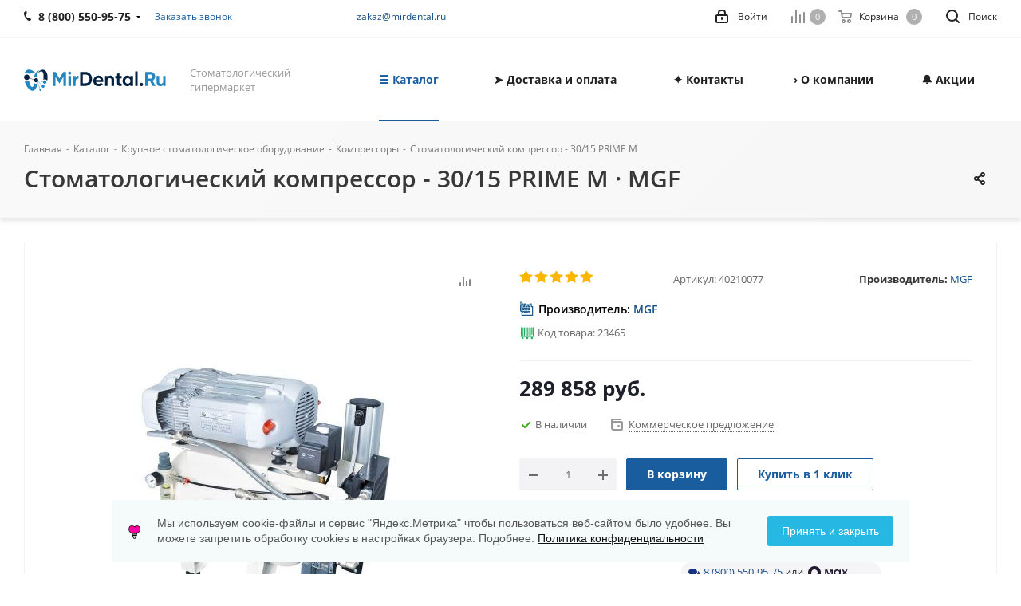

--- FILE ---
content_type: text/html; charset=UTF-8
request_url: https://mirdental.ru/catalog/kupit/stomatologicheskiy-kompressor-30-15-prime-m/
body_size: 44297
content:
<!DOCTYPE html>
<html xmlns="http://www.w3.org/1999/xhtml" xml:lang="ru" lang="ru" >
<head><link rel="canonical" href="https://mirdental.ru/catalog/kupit/stomatologicheskiy-kompressor-30-15-prime-m/" />
	<title>Стоматологический компрессор - 30/15 PRIME M MGF: купить в MirDental.ru</title>
	<meta name="viewport" content="initial-scale=1.0, width=device-width" />
	<meta name="HandheldFriendly" content="true" />
	<meta http-equiv="Content-Type" content="text/html; charset=UTF-8" />
<meta name="description" content="Купите Стоматологический компрессор - 30/15 PRIME M у официального дилера MGF с 2009 года MirDental.ru по выгодной цене. Гарантия  и сервис, доставка по России, 89+ регионов обслуживания" />

<script data-skip-moving="true">(function(w, d) {var v = w.frameCacheVars = {"CACHE_MODE":"HTMLCACHE","storageBlocks":[],"dynamicBlocks":{"WIklcT":"81051bcc2cf1","basketitems-component-block":"d41d8cd98f00","header-basket-with-compare-block1":"d41d8cd98f00","header-auth-block1":"d41d8cd98f00","header-basket-with-compare-block2":"d41d8cd98f00","header-auth-block2":"d41d8cd98f00","header-basket-with-compare-block3":"d41d8cd98f00","header-auth-block3":"d41d8cd98f00","mobile-auth-block1":"d41d8cd98f00","mobile-basket-with-compare-block1":"d41d8cd98f00","qepX1R":"73e9bdd6748b","OhECjo":"d41d8cd98f00","6zLbbW":"5e732a1878be","KSBlai":"d41d8cd98f00","area":"d41d8cd98f00","des":"d41d8cd98f00","viewed-block":"d41d8cd98f00","IzufVt":"7481948bf813","V62bio":"d41d8cd98f00","basketitems-block":"d41d8cd98f00","all-basketitems-block":"d41d8cd98f00"},"AUTO_UPDATE":true,"AUTO_UPDATE_TTL":120,"version":2};var inv = false;if (v.AUTO_UPDATE === false){if (v.AUTO_UPDATE_TTL && v.AUTO_UPDATE_TTL > 0){var lm = Date.parse(d.lastModified);if (!isNaN(lm)){var td = new Date().getTime();if ((lm + v.AUTO_UPDATE_TTL * 1000) >= td){w.frameRequestStart = false;w.preventAutoUpdate = true;return;}inv = true;}}else{w.frameRequestStart = false;w.preventAutoUpdate = true;return;}}var r = w.XMLHttpRequest ? new XMLHttpRequest() : (w.ActiveXObject ? new w.ActiveXObject("Microsoft.XMLHTTP") : null);if (!r) { return; }w.frameRequestStart = true;var m = v.CACHE_MODE; var l = w.location; var x = new Date().getTime();var q = "?bxrand=" + x + (l.search.length > 0 ? "&" + l.search.substring(1) : "");var u = l.protocol + "//" + l.host + l.pathname + q;r.open("GET", u, true);r.setRequestHeader("BX-ACTION-TYPE", "get_dynamic");r.setRequestHeader("X-Bitrix-Composite", "get_dynamic");r.setRequestHeader("BX-CACHE-MODE", m);r.setRequestHeader("BX-CACHE-BLOCKS", v.dynamicBlocks ? JSON.stringify(v.dynamicBlocks) : "");if (inv){r.setRequestHeader("BX-INVALIDATE-CACHE", "Y");}try { r.setRequestHeader("BX-REF", d.referrer || "");} catch(e) {}if (m === "APPCACHE"){r.setRequestHeader("BX-APPCACHE-PARAMS", JSON.stringify(v.PARAMS));r.setRequestHeader("BX-APPCACHE-URL", v.PAGE_URL ? v.PAGE_URL : "");}r.onreadystatechange = function() {if (r.readyState != 4) { return; }var a = r.getResponseHeader("BX-RAND");var b = w.BX && w.BX.frameCache ? w.BX.frameCache : false;if (a != x || !((r.status >= 200 && r.status < 300) || r.status === 304 || r.status === 1223 || r.status === 0)){var f = {error:true, reason:a!=x?"bad_rand":"bad_status", url:u, xhr:r, status:r.status};if (w.BX && w.BX.ready && b){BX.ready(function() {setTimeout(function(){BX.onCustomEvent("onFrameDataRequestFail", [f]);}, 0);});}w.frameRequestFail = f;return;}if (b){b.onFrameDataReceived(r.responseText);if (!w.frameUpdateInvoked){b.update(false);}w.frameUpdateInvoked = true;}else{w.frameDataString = r.responseText;}};r.send();var p = w.performance;if (p && p.addEventListener && p.getEntries && p.setResourceTimingBufferSize){var e = 'resourcetimingbufferfull';var h = function() {if (w.BX && w.BX.frameCache && w.BX.frameCache.frameDataInserted){p.removeEventListener(e, h);}else {p.setResourceTimingBufferSize(p.getEntries().length + 50);}};p.addEventListener(e, h);}})(window, document);</script>
<script data-skip-moving="true">(function(w, d, n) {var cl = "bx-core";var ht = d.documentElement;var htc = ht ? ht.className : undefined;if (htc === undefined || htc.indexOf(cl) !== -1){return;}var ua = n.userAgent;if (/(iPad;)|(iPhone;)/i.test(ua)){cl += " bx-ios";}else if (/Windows/i.test(ua)){cl += ' bx-win';}else if (/Macintosh/i.test(ua)){cl += " bx-mac";}else if (/Linux/i.test(ua) && !/Android/i.test(ua)){cl += " bx-linux";}else if (/Android/i.test(ua)){cl += " bx-android";}cl += (/(ipad|iphone|android|mobile|touch)/i.test(ua) ? " bx-touch" : " bx-no-touch");cl += w.devicePixelRatio && w.devicePixelRatio >= 2? " bx-retina": " bx-no-retina";if (/AppleWebKit/.test(ua)){cl += " bx-chrome";}else if (/Opera/.test(ua)){cl += " bx-opera";}else if (/Firefox/.test(ua)){cl += " bx-firefox";}ht.className = htc ? htc + " " + cl : cl;})(window, document, navigator);</script>


<link href="/bitrix/cache/css/s2/aspro_next/kernel_main/kernel_main_v1.css?176907875623659" rel="stylesheet"/>
<link href="https://fonts.googleapis.com/css?family=Open+Sans:300italic,400italic,600italic,700italic,800italic,400,300,500,600,700,800&subset=latin,cyrillic-ext" rel="stylesheet"/>
<link href="/bitrix/css/aspro.next/notice.min.css?17206231892906" rel="stylesheet"/>
<link href="/bitrix/js/ui/design-tokens/dist/ui.design-tokens.min.css?172062274123463" rel="stylesheet"/>
<link href="/bitrix/js/ui/fonts/opensans/ui.font.opensans.min.css?17206221492320" rel="stylesheet"/>
<link href="/bitrix/js/main/popup/dist/main.popup.bundle.min.css?175068502728056" rel="stylesheet"/>
<link href="/bitrix/js/main/loader/dist/loader.bundle.min.css?15689988792029" rel="stylesheet"/>
<link href="/bitrix/js/main/core/css/core_viewer.min.css?172062284558384" rel="stylesheet"/>
<link href="/bitrix/js/ui/design-tokens/air/dist/air-design-tokens.min.css?1765278855109604" rel="stylesheet"/>
<link href="/bitrix/js/ui/icon-set/icon-base.min.css?17652788561877" rel="stylesheet"/>
<link href="/bitrix/js/ui/icon-set/outline/style.min.css?1765278856108400" rel="stylesheet"/>
<link href="/bitrix/js/ui/entity-selector/dist/entity-selector.bundle.min.css?176527885625471" rel="stylesheet"/>
<link href="/bitrix/js/ui/switcher/dist/ui.switcher.bundle.min.css?17684878256763" rel="stylesheet"/>
<link href="/bitrix/js/ui/cnt/ui.cnt.min.css?17506850344259" rel="stylesheet"/>
<link href="/bitrix/js/ui/cnt/dist/cnt.bundle.min.css?17509195115784" rel="stylesheet"/>
<link href="/bitrix/js/ui/icon-set/main/style.min.css?175068503474857" rel="stylesheet"/>
<link href="/bitrix/js/ui/buttons/dist/ui.buttons.bundle.min.css?176848782572758" rel="stylesheet"/>
<link href="/bitrix/js/fileman/html_editor/html-editor.min.css?172062271856257" rel="stylesheet"/>
<link href="/bitrix/css/arturgolubev.cookiealert/style.min.css?17569061764696" rel="stylesheet"/>
<link href="/bitrix/cache/css/s2/aspro_next/page_c64e41cf7231c2e066b050ddd2b5b5bc/page_c64e41cf7231c2e066b050ddd2b5b5bc_v1.css?176907290837509" rel="stylesheet"/>
<link href="/bitrix/cache/css/s2/aspro_next/default_b74b852ac1ec8b090dad5cdb05ca4fc4/default_b74b852ac1ec8b090dad5cdb05ca4fc4_v1.css?176907290828736" rel="stylesheet"/>
<link href="/bitrix/panel/main/popup.min.css?172062227720774" rel="stylesheet"/>
<link href="/bitrix/cache/css/s2/aspro_next/template_8aa0f7b1a4f5c1f44c9dc7307c0b6112/template_8aa0f7b1a4f5c1f44c9dc7307c0b6112_v1.css?17690729081242269" rel="stylesheet" data-template-style="true"/>




<script type="extension/settings" data-extension="ui.entity-selector">{"extensions":["catalog.entity-selector","highloadblock.entity-selector","landing.entity-selector","seo.entity-selector"]}</script>
<script type="extension/settings" data-extension="catalog.entity-selector">{"entities":[{"id":"product","options":{"dynamicLoad":true,"dynamicSearch":true,"searchFields":[{"name":"supertitle","type":"string","system":true},{"name":"SEARCH_PROPERTIES","type":"string"},{"name":"PREVIEW_TEXT","type":"string"},{"name":"DETAIL_TEXT","type":"string"},{"name":"PARENT_NAME","type":"string"},{"name":"PARENT_SEARCH_PROPERTIES","type":"string"},{"name":"PARENT_PREVIEW_TEXT","type":"string"},{"name":"PARENT_DETAIL_TEXT","type":"string"}],"itemOptions":{"default":{"avatar":"\/bitrix\/js\/catalog\/entity-selector\/src\/images\/product.svg","captionOptions":{"fitContent":true,"maxWidth":150}}}}},{"id":"product_variation","options":{"dynamicLoad":false,"dynamicSearch":true,"searchFields":[{"name":"supertitle","type":"string","system":true},{"name":"SEARCH_PROPERTIES","type":"string"},{"name":"PREVIEW_TEXT","type":"string"},{"name":"DETAIL_TEXT","type":"string"},{"name":"PARENT_NAME","type":"string"},{"name":"PARENT_SEARCH_PROPERTIES","type":"string"},{"name":"PARENT_PREVIEW_TEXT","type":"string"},{"name":"PARENT_DETAIL_TEXT","type":"string"}],"itemOptions":{"default":{"avatar":"\/bitrix\/js\/catalog\/entity-selector\/src\/images\/product.svg","captionOptions":{"fitContent":true,"maxWidth":150}}}}},{"id":"variation","options":{"dynamicLoad":true,"dynamicSearch":true,"searchFields":[{"name":"supertitle","type":"string","system":true},{"name":"SEARCH_PROPERTIES","type":"string"},{"name":"PREVIEW_TEXT","type":"string"},{"name":"DETAIL_TEXT","type":"string"},{"name":"PARENT_NAME","type":"string"},{"name":"PARENT_SEARCH_PROPERTIES","type":"string"},{"name":"PARENT_PREVIEW_TEXT","type":"string"},{"name":"PARENT_DETAIL_TEXT","type":"string"}],"itemOptions":{"default":{"avatar":"\/bitrix\/js\/catalog\/entity-selector\/src\/images\/product.svg","captionOptions":{"fitContent":true,"maxWidth":150}}}}},{"id":"store","options":{"itemOptions":{"default":{"avatar":"\/bitrix\/js\/catalog\/entity-selector\/src\/images\/store.svg"}}}},{"id":"dynamic","options":{"itemOptions":{"default":{"avatar":"\/bitrix\/js\/catalog\/entity-selector\/src\/images\/dynamic.svg"}}}},{"id":"agent-contractor-product-variation","options":{"dynamicLoad":true,"dynamicSearch":true,"searchFields":[{"name":"supertitle","type":"string","system":true},{"name":"SEARCH_PROPERTIES","type":"string"},{"name":"PREVIEW_TEXT","type":"string"},{"name":"DETAIL_TEXT","type":"string"},{"name":"PARENT_NAME","type":"string"},{"name":"PARENT_SEARCH_PROPERTIES","type":"string"},{"name":"PARENT_PREVIEW_TEXT","type":"string"},{"name":"PARENT_DETAIL_TEXT","type":"string"}],"itemOptions":{"default":{"avatar":"\/bitrix\/js\/catalog\/entity-selector\/src\/images\/product.svg","captionOptions":{"fitContent":true,"maxWidth":150}}}}},{"id":"agent-contractor-section","options":{"dynamicLoad":true,"dynamicSearch":true,"searchFields":[{"name":"supertitle","type":"string","system":true},{"name":"SEARCH_PROPERTIES","type":"string"},{"name":"PREVIEW_TEXT","type":"string"},{"name":"DETAIL_TEXT","type":"string"},{"name":"PARENT_NAME","type":"string"},{"name":"PARENT_SEARCH_PROPERTIES","type":"string"},{"name":"PARENT_PREVIEW_TEXT","type":"string"},{"name":"PARENT_DETAIL_TEXT","type":"string"}],"itemOptions":{"default":{"avatar":"\/bitrix\/js\/catalog\/entity-selector\/src\/images\/product.svg","captionOptions":{"fitContent":true,"maxWidth":150}}},"tagOptions":{"default":{"textColor":"#535c69","bgColor":"#d2f95f"}}}}]}</script>
<script type="extension/settings" data-extension="highloadblock.entity-selector">{"entities":[{"id":"highloadblock-element","options":{"dynamicLoad":true,"dynamicSearch":true}}]}</script>
<script type="extension/settings" data-extension="landing.entity-selector">{"entities":[{"id":"landing","options":{"itemOptions":{"default":{"avatarOptions":{"bgSize":"cover"}},"folder":{"avatar":"\/bitrix\/js\/landing\/entity-selector\/src\/images\/icon-folder.svg"}},"dynamicLoad":true,"dynamicSearch":true}}]}</script>
<script type="extension/settings" data-extension="main.date">{"formats":{"FORMAT_DATE":"DD.MM.YYYY","FORMAT_DATETIME":"DD.MM.YYYY HH:MI:SS","SHORT_DATE_FORMAT":"d.m.Y","MEDIUM_DATE_FORMAT":"j M Y","LONG_DATE_FORMAT":"j F Y","DAY_MONTH_FORMAT":"j F","DAY_SHORT_MONTH_FORMAT":"j M","SHORT_DAY_OF_WEEK_MONTH_FORMAT":"D, j F","SHORT_DAY_OF_WEEK_SHORT_MONTH_FORMAT":"D, j M","DAY_OF_WEEK_MONTH_FORMAT":"l, j F","FULL_DATE_FORMAT":"l, j F  Y","SHORT_TIME_FORMAT":"H:i","LONG_TIME_FORMAT":"H:i:s"}}</script>
<script type="extension/settings" data-extension="currency.currency-core">{"region":"ru"}</script>



<link rel="shortcut icon" href="/favicon.png" type="image/png" />
<link rel="apple-touch-icon" sizes="180x180" href="/upload/CNext/b8c/mir180.jpg" />
<style>html {--border-radius:8px;--theme-base-color:#1A5D9F;--theme-base-color-hue:210;--theme-base-color-saturation:72%;--theme-base-color-lightness:36%;--theme-base-opacity-color:#1A5D9F1a;--theme-more-color:#1A5D9F;--theme-more-color-hue:210;--theme-more-color-saturation:72%;--theme-more-color-lightness:36%;--theme-lightness-hover-diff:6%;}</style>
<meta property="og:description" content="Купите Стоматологический компрессор - 30/15 PRIME M у официального дилера MGF с 2009 года MirDental.ru по выгодной цене. Гарантия  и сервис, доставка по России, 89+ регионов обслуживания" />
<meta property="og:image" content="https://mirdental.ru/upload/iblock/198/stomatologicheskiy_kompressor_30_15_prime_m_mgf_kompressory.jpeg" />
<link rel="image_src" href="https://mirdental.ru/upload/iblock/198/stomatologicheskiy_kompressor_30_15_prime_m_mgf_kompressory.jpeg"  />
<meta property="og:title" content="Стоматологический компрессор - 30/15 PRIME M MGF: купить в MirDental.ru" />
<meta property="og:type" content="website" />
<meta property="og:url" content="https://mirdental.ru/catalog/kupit/stomatologicheskiy-kompressor-30-15-prime-m/" />



		<link rel="preconnect" href="https://fonts.googleapis.com">
<link rel="preconnect" href="https://mc.yandex.ru">
<link rel="dns-prefetch" href="https://fonts.gstatic.com">
</head>
<body class="site_s2 fill_bg_n " id="main">
	<div id="panel"></div>
	
	<div id="bxdynamic_WIklcT_start" style="display:none"></div>
<div id="bxdynamic_WIklcT_end" style="display:none"></div>		<div id="bxdynamic_basketitems-component-block_start" style="display:none"></div><div id="bxdynamic_basketitems-component-block_end" style="display:none"></div>                
	<div class="wrapper1  header_bgcolored catalog_page basket_normal basket_fill_COLOR without-delay  side_LEFT catalog_icons_N banner_auto  mheader-v1 header-v1 regions_N fill_N footer-v1 front-vindex1 mfixed_Y mfixed_view_always title-v2 with_phones store_LIST_AMOUNT">
		
		<div class="header_wrap visible-lg visible-md title-v2">
			<header id="header">
				<div class="top-block top-block-v1">
	<div class="maxwidth-theme">		
		<div class="wrapp_block">
			<div class="row">
									<div class="top-block-item col-md-4">
						<div class="phone-block">
															<div class="inline-block">
									
	<div class="phone with_dropdown phone--with-description">
		<i class="svg svg-phone"></i>
		<a class="phone-block__item-link" href="tel:88005509575">
			8 (800) 550-95-75 		</a>
					<div class="dropdown scrollbar">
				<div class="wrap">
											<div class="phone-block__item">
							<a class="phone-block__item-inner phone-block__item-link" href="tel:88005509575">
								<span class="phone-block__item-text">
									8 (800) 550-95-75 									
																			<span class="phone-block__item-description">
											Бесплатно по России										</span>
																	</span>

								<span class="phone-block__item-icon"></span>							</a>
						</div>
											<div class="phone-block__item">
							<a class="phone-block__item-inner phone-block__item-link" href="tel:+74957409108">
								<span class="phone-block__item-text">
									+7 (495) 740-91-08									
																			<span class="phone-block__item-description">
											⏰ Пн-Пт с 9 до 18										</span>
																	</span>

								<span class="phone-block__item-icon"></span>							</a>
						</div>
											<div class="phone-block__item">
							<a class="phone-block__item-inner phone-block__item-link" href="https://max.ru/u/f9LHodD0cOLwwP0CrQfcmxV2Db49bFqVKKOt6jVQKWKuUvpDUJnG8D5aU3E">
								<span class="phone-block__item-text">
									MAX									
																			<span class="phone-block__item-description">
											+7 (926) 951-21-08										</span>
																	</span>

															</a>
						</div>
											<div class="phone-block__item">
							<a class="phone-block__item-inner phone-block__item-link" href="mailto:zakaz@mirdental.ru">
								<span class="phone-block__item-text">
									zakaz@mirdental.ru									
																			<span class="phone-block__item-description">
											Электронная почта										</span>
																	</span>

								<span class="phone-block__item-icon"></span>							</a>
						</div>
									</div>
			</div>
			</div>
								</div>
																						<div class="inline-block">
									<span class="callback-block animate-load twosmallfont colored" data-event="jqm" data-param-form_id="CALLBACK" data-name="callback">Заказать звонок</span>
								</div>
													</div>
					</div>
								<div class="top-block-item pull-left visible-lg">
					
        
                            <div class="address twosmallfont inline-block">
                    <a href="mailto:zakaz@mirdental.ru">zakaz@mirdental.ru</a>                </div>
            
                				</div>
				<div class="top-block-item pull-right show-fixed top-ctrl">
					<button class="top-btn inline-search-show twosmallfont">
						<i class="svg inline  svg-inline-search" aria-hidden="true" ><svg xmlns="http://www.w3.org/2000/svg" width="17" height="17" viewBox="0 0 17 17">
  <defs>
    <style>
      .sscls-1 {
        fill: #222;
        fill-rule: evenodd;
      }
    </style>
  </defs>
  <path class="sscls-1" d="M7.5,0A7.5,7.5,0,1,1,0,7.5,7.5,7.5,0,0,1,7.5,0Zm0,2A5.5,5.5,0,1,1,2,7.5,5.5,5.5,0,0,1,7.5,2Z"/>
  <path class="sscls-1" d="M13.417,12.035l3.3,3.3a0.978,0.978,0,1,1-1.382,1.382l-3.3-3.3A0.978,0.978,0,0,1,13.417,12.035Z"/>
</svg>
</i>						<span class="dark-color">Поиск</span>
					</button>
				</div>
				<div class="top-block-item pull-right show-fixed top-ctrl">
					<div class="basket_wrap twosmallfont">
						                    <div id="bxdynamic_header-basket-with-compare-block1_start" style="display:none"></div><div id="bxdynamic_header-basket-with-compare-block1_end" style="display:none"></div>        					</div>
				</div>
				<div class="top-block-item pull-right show-fixed top-ctrl">
					<div class="personal_wrap">
						<div class="personal top login twosmallfont">
							<div id="bxdynamic_header-auth-block1_start" style="display:none"></div><div id="bxdynamic_header-auth-block1_end" style="display:none"></div>						</div>
					</div>
				</div>
							</div>
		</div>
	</div>
</div>
<div class="header-wrapper topmenu-LIGHT">
	<div class="wrapper_inner">
		<div class="logo_and_menu-row">
			<div class="logo-row row">
				<div class="logo-block col-md-2 col-sm-3">
					<div class="logo">
						<a href="/"><img src="/upload/CNext/2b8/5pe04k6txcvf4kjkt0vu47y0wt14efgt/mirdental.svg" alt="МирДентал | MirDental.ru" title="МирДентал | MirDental.ru" data-src="" /></a>					</div>
				</div>
				<div class="col-md-2 hidden-sm hidden-xs">
					<div class="top-description">
						Стоматологический гипермаркет					</div>
				</div>
				<div class="col-md-8 menu-row">
					<div class="nav-main-collapse collapse in">
						<div class="menu-only">
							<nav class="mega-menu sliced">
											<div class="table-menu ">
		<table>
			<tr>
									
										<td class="menu-item unvisible dropdown catalog wide_menu  active">
						<div class="wrap">
							<a class="dropdown-toggle" href="/catalog/">
								<div>
																		☰ Каталог									<div class="line-wrapper"><span class="line"></span></div>
								</div>
							</a>
															<span class="tail"></span>
								<div class="dropdown-menu ">
									
										<div class="customScrollbar scrollbar">
											<ul class="menu-wrapper " >
																																																			<li class="dropdown-submenu   has_img parent-items">
																																					<a href="/catalog/sterilizatsionnoe/" title="Стерилизационное оборудование">
						<div class="menu_img"><img src="/upload/resize_cache/iblock/96f/n8scze7n5789w98dlkzvk0el9xfd5vjd/60_60_1/sterilizatsionnoe_oborudovanie.webp" alt="Стерилизационное оборудование" title="Стерилизационное оборудование" /></div>
					</a>
										<a href="/catalog/sterilizatsionnoe/" title="Стерилизационное оборудование"><span class="name">Стерилизационное оборудование</span><span class="arrow"><i></i></span></a>
															<ul class="dropdown-menu toggle_menu">
																	<li class="menu-item   ">
							<a href="/catalog/avtoklavy/" title="Автоклавы"><span class="name">Автоклавы</span></a>
													</li>
																	<li class="menu-item   ">
							<a href="/catalog/zapechatyvayushchie-ustroystva/" title="Запечатывающие устройства"><span class="name">Запечатывающие устройства</span></a>
													</li>
																	<li class="menu-item   ">
							<a href="/catalog/ultrazvukovye-moyki/" title="Ультразвуковые мойки"><span class="name">Ультразвуковые мойки</span></a>
													</li>
																	<li class="menu-item   ">
							<a href="/catalog/distillyatory/" title="Дистилляторы"><span class="name">Дистилляторы</span></a>
													</li>
																	<li class="menu-item collapsed  ">
							<a href="/catalog/glasperlenovye-sterilizatory/" title="Стерилизаторы"><span class="name">Стерилизаторы</span></a>
													</li>
																	<li class="menu-item collapsed  ">
							<a href="/catalog/utilizator-igl/" title="Утилизатор игл"><span class="name">Утилизатор игл</span></a>
													</li>
																	<li class="menu-item collapsed  ">
							<a href="/catalog/moyushche-dezinfitsiruyushchie-mashiny/" title="Моюще-дезинфицирующие машины"><span class="name">Моюще-дезинфицирующие машины</span></a>
													</li>
																<li><span class="colored more_items with_dropdown">Ещё</span></li>
									</ul>
																																														</li>
																																																			<li class="dropdown-submenu   has_img parent-items">
																																					<a href="/catalog/khirurgicheskoe/" title="Хирургическое оборудование">
						<div class="menu_img"><img src="/upload/resize_cache/iblock/a1b/hn3002y3sm2stkcvfc1kfx434dw7pzbm/60_60_1/khirurgicheskoe_oborudovanie.jpeg" alt="Хирургическое оборудование" title="Хирургическое оборудование" /></div>
					</a>
										<a href="/catalog/khirurgicheskoe/" title="Хирургическое оборудование"><span class="name">Хирургическое оборудование</span><span class="arrow"><i></i></span></a>
															<ul class="dropdown-menu toggle_menu">
																	<li class="menu-item   ">
							<a href="/catalog/fiziodispensery/" title="Физиодиспенсеры"><span class="name">Физиодиспенсеры</span></a>
													</li>
																	<li class="menu-item   ">
							<a href="/catalog/pezokhirurgicheskie-apparaty/" title="Пьезохирургические аппараты"><span class="name">Пьезохирургические аппараты</span></a>
													</li>
																	<li class="menu-item   ">
							<a href="/catalog/lazery/" title="Лазеры"><span class="name">Лазеры</span></a>
													</li>
																	<li class="menu-item   ">
							<a href="/catalog/anesteziya/" title="Анестезия"><span class="name">Анестезия</span></a>
													</li>
																	<li class="menu-item collapsed  ">
							<a href="/catalog/elektrokoagulyatory/" title="Электрокоагуляторы"><span class="name">Электрокоагуляторы</span></a>
													</li>
																	<li class="menu-item collapsed  ">
							<a href="/catalog/tsentrifugi/" title="Центрифуги"><span class="name">Центрифуги</span></a>
													</li>
																	<li class="menu-item collapsed  ">
							<a href="/catalog/khirurgicheskie-vakuumnye-nasosy/" title="Хирургические вакуумные насосы"><span class="name">Хирургические вакуумные насосы</span></a>
													</li>
																	<li class="menu-item collapsed  ">
							<a href="/catalog/osteotomy/" title="Остеотомы"><span class="name">Остеотомы</span></a>
													</li>
																<li><span class="colored more_items with_dropdown">Ещё</span></li>
									</ul>
																																														</li>
																																																			<li class="dropdown-submenu   has_img parent-items">
																																					<a href="/catalog/endodonticheskoe/" title="Эндодонтическое оборудование">
						<div class="menu_img"><img src="/upload/resize_cache/iblock/6e6/60_60_1/endodonticheskoe_oborudovanie.jpg" alt="Эндодонтическое оборудование" title="Эндодонтическое оборудование" /></div>
					</a>
										<a href="/catalog/endodonticheskoe/" title="Эндодонтическое оборудование"><span class="name">Эндодонтическое оборудование</span><span class="arrow"><i></i></span></a>
															<ul class="dropdown-menu toggle_menu">
																	<li class="menu-item   ">
							<a href="/catalog/apekslokatory/" title="Апекслокаторы"><span class="name">Апекслокаторы</span></a>
													</li>
																	<li class="menu-item   ">
							<a href="/catalog/endomotory/" title="Эндомоторы"><span class="name">Эндомоторы</span></a>
													</li>
																	<li class="menu-item   ">
							<a href="/catalog/obturatsiya-kanala/" title="Обтурация канала"><span class="name">Обтурация канала</span></a>
													</li>
																	<li class="menu-item   ">
							<a href="/catalog/eod-apparaty/" title="ЭОД аппараты"><span class="name">ЭОД аппараты</span></a>
													</li>
																	<li class="menu-item collapsed  ">
							<a href="/catalog/endomotor-s-apekslokatorom/" title="Эндомотор с апекслокатором"><span class="name">Эндомотор с апекслокатором</span></a>
													</li>
																	<li class="menu-item collapsed  ">
							<a href="/catalog/endoaktivatory/" title="Эндоактиваторы"><span class="name">Эндоактиваторы</span></a>
													</li>
																<li><span class="colored more_items with_dropdown">Ещё</span></li>
									</ul>
																																														</li>
																																																			<li class="dropdown-submenu   has_img parent-items">
																																					<a href="/catalog/rentgenologiya/" title="Рентгенодиагностика">
						<div class="menu_img"><img src="/upload/resize_cache/iblock/f09/60_60_1/rentgenodiagnostika.jpg" alt="Рентгенодиагностика" title="Рентгенодиагностика" /></div>
					</a>
										<a href="/catalog/rentgenologiya/" title="Рентгенодиагностика"><span class="name">Рентгенодиагностика</span><span class="arrow"><i></i></span></a>
															<ul class="dropdown-menu toggle_menu">
																	<li class="menu-item   ">
							<a href="/catalog/rentgeny-dentalnye/" title="Рентгены дентальные"><span class="name">Рентгены дентальные</span></a>
													</li>
																	<li class="menu-item   ">
							<a href="/catalog/viziografy/" title="Визиографы"><span class="name">Визиографы</span></a>
													</li>
																	<li class="menu-item   ">
							<a href="/catalog/portativnye-rentgeny/" title="Портативные рентгены"><span class="name">Портативные рентгены</span></a>
													</li>
																	<li class="menu-item   ">
							<a href="/catalog/intraoralnye-kamery/" title="Интраоральные камеры"><span class="name">Интраоральные камеры</span></a>
													</li>
																	<li class="menu-item collapsed  ">
							<a href="/catalog/komplekty-rentgena-s-viziografom/" title="Комплекты рентгена с визиографом"><span class="name">Комплекты рентгена с визиографом</span></a>
													</li>
																	<li class="menu-item collapsed  ">
							<a href="/catalog/tomografy-i-panoramniki/" title="Томографы и панорамники"><span class="name">Томографы и панорамники</span></a>
													</li>
																<li><span class="colored more_items with_dropdown">Ещё</span></li>
									</ul>
																																														</li>
																																																			<li class="dropdown-submenu   has_img parent-items">
																																					<a href="/catalog/profilaktika-i-lechenie/" title="Профилактика и лечение">
						<div class="menu_img"><img src="/upload/resize_cache/iblock/ff5/60_60_1/ff5325ddcc220b250d0b76b7e2e7a44a.jpg" alt="Профилактика и лечение" title="Профилактика и лечение" /></div>
					</a>
										<a href="/catalog/profilaktika-i-lechenie/" title="Профилактика и лечение"><span class="name">Профилактика и лечение</span><span class="arrow"><i></i></span></a>
															<ul class="dropdown-menu toggle_menu">
																	<li class="menu-item   ">
							<a href="/catalog/skalery/" title="Скалеры"><span class="name">Скалеры</span></a>
													</li>
																	<li class="menu-item   ">
							<a href="/catalog/air-flow-apparaty/" title="Air Flow аппараты"><span class="name">Air Flow аппараты</span></a>
													</li>
																	<li class="menu-item   ">
							<a href="/catalog/otbelivanie-zubov/" title="Отбеливание зубов"><span class="name">Отбеливание зубов</span></a>
													</li>
																	<li class="menu-item   ">
							<a href="/catalog/vektor-paro/" title="Вектор Паро"><span class="name">Вектор Паро</span></a>
													</li>
																	<li class="menu-item collapsed  ">
							<a href="/catalog/lampy-polimerizatsionnye/" title="Лампы полимеризационные"><span class="name">Лампы полимеризационные</span></a>
													</li>
																	<li class="menu-item collapsed  ">
							<a href="/catalog/irrigatory/" title="Ирригаторы и щётки"><span class="name">Ирригаторы и щётки</span></a>
													</li>
																	<li class="menu-item collapsed  ">
							<a href="/catalog/fotoaktiviruemaya-dezinfektsiya/" title="Фотоактивируемая дезинфекция"><span class="name">Фотоактивируемая дезинфекция</span></a>
													</li>
																<li><span class="colored more_items with_dropdown">Ещё</span></li>
									</ul>
																																														</li>
																																																			<li class="dropdown-submenu   has_img parent-items">
																																					<a href="/catalog/stomatologicheskie-nakonechniki-i-motory/" title="Наконечники и моторы">
						<div class="menu_img"><img src="/upload/resize_cache/iblock/ffb/60_60_1/nakonechniki_i_motory.jpg" alt="Наконечники и моторы" title="Наконечники и моторы" /></div>
					</a>
										<a href="/catalog/stomatologicheskie-nakonechniki-i-motory/" title="Наконечники и моторы"><span class="name">Наконечники и моторы</span><span class="arrow"><i></i></span></a>
															<ul class="dropdown-menu toggle_menu">
																	<li class="menu-item   ">
							<a href="/catalog/turbinnye-stomatologicheskie-nakonechniki/" title="Турбинные наконечники"><span class="name">Турбинные наконечники</span></a>
													</li>
																	<li class="menu-item   ">
							<a href="/catalog/perekhodniki-dlya-turbin/" title="Переходники для турбин"><span class="name">Переходники для турбин</span></a>
													</li>
																	<li class="menu-item   ">
							<a href="/catalog/uglovye-stomatologicheskie-nakonechniki/" title="Угловые наконечники"><span class="name">Угловые наконечники</span></a>
													</li>
																	<li class="menu-item   ">
							<a href="/catalog/povyshayushchie-uglovye-stomatologicheskie-nakonechniki/" title="Повышающие угловые стоматологические наконечники"><span class="name">Повышающие угловые стоматологические наконечники</span></a>
													</li>
																	<li class="menu-item collapsed  ">
							<a href="/catalog/pryamye-nakonechniki/" title="Прямые наконечники"><span class="name">Прямые наконечники</span></a>
													</li>
																	<li class="menu-item collapsed  ">
							<a href="/catalog/khirurgicheskie-nakonechniki/" title="Хирургические наконечники"><span class="name">Хирургические наконечники</span></a>
													</li>
																	<li class="menu-item collapsed  ">
							<a href="/catalog/motory-vozdushnye/" title="Воздушные моторы"><span class="name">Воздушные моторы</span></a>
													</li>
																	<li class="menu-item collapsed  ">
							<a href="/catalog/motory-elektricheskie/" title="Электрические моторы"><span class="name">Электрические моторы</span></a>
													</li>
																	<li class="menu-item collapsed  ">
							<a href="/catalog/ukhod-za-nakonechnikami/" title="Уход за наконечниками"><span class="name">Уход за наконечниками</span></a>
													</li>
																	<li class="menu-item collapsed  ">
							<a href="/catalog/nabory-nakonechnikov/" title="Наборы наконечников"><span class="name">Наборы наконечников</span></a>
													</li>
																	<li class="menu-item collapsed  ">
							<a href="/catalog/rotory-nsk/" title="Роторы NSK"><span class="name">Роторы NSK</span></a>
													</li>
																	<li class="menu-item collapsed  ">
							<a href="/catalog/rotory-w-h/" title="Роторы W﹠H"><span class="name">Роторы W﹠H</span></a>
													</li>
																<li><span class="colored more_items with_dropdown">Ещё</span></li>
									</ul>
																																														</li>
																																																			<li class="dropdown-submenu   has_img parent-items">
																																					<a href="/catalog/optika-stomatologicheskaya/" title="Оптика стоматологическая">
						<div class="menu_img"><img src="/upload/resize_cache/iblock/436/60_60_1/optika_stomatologicheskaya.jpg" alt="Оптика стоматологическая" title="Оптика стоматологическая" /></div>
					</a>
										<a href="/catalog/optika-stomatologicheskaya/" title="Оптика стоматологическая"><span class="name">Оптика стоматологическая</span><span class="arrow"><i></i></span></a>
															<ul class="dropdown-menu toggle_menu">
																	<li class="menu-item   ">
							<a href="/catalog/osvetiteli-nalobnye/" title="Осветители налобные"><span class="name">Осветители налобные</span></a>
													</li>
																	<li class="menu-item   ">
							<a href="/catalog/binokulyary/" title="Бинокуляры"><span class="name">Бинокуляры</span></a>
													</li>
																	<li class="menu-item   ">
							<a href="/catalog/mikroskopy-stomatologicheskie/" title="Микроскопы"><span class="name">Микроскопы</span></a>
													</li>
																	<li class="menu-item   ">
							<a href="/catalog/lupa-binokulyarnaya-s-osvetitelem/" title="Лупы бинокулярные с осветителем"><span class="name">Лупы бинокулярные с осветителем</span></a>
													</li>
														</ul>
																																														</li>
																																																			<li class="dropdown-submenu   has_img parent-items">
																																					<a href="/catalog/stomatologicheskoe-oborudovanie/" title="Крупное стоматологическое оборудование">
						<div class="menu_img"><img src="/upload/resize_cache/iblock/d3e/60_60_1/krupnoe_oborudovanie.jpg" alt="Крупное стоматологическое оборудование" title="Крупное стоматологическое оборудование" /></div>
					</a>
										<a href="/catalog/stomatologicheskoe-oborudovanie/" title="Крупное стоматологическое оборудование"><span class="name">Крупное стоматологическое оборудование</span><span class="arrow"><i></i></span></a>
															<ul class="dropdown-menu toggle_menu">
																	<li class="menu-item   ">
							<a href="/catalog/bestenevye-svetilniki/" title="Бестеневые светильники"><span class="name">Бестеневые светильники</span></a>
													</li>
																	<li class="menu-item   ">
							<a href="/catalog/stomatologicheskie-ustanovki/" title="Стоматологические установки и комплектующие"><span class="name">Стоматологические установки и комплектующие</span></a>
													</li>
																	<li class="menu-item   ">
							<a href="/catalog/kompressory/" title="Компрессоры"><span class="name">Компрессоры</span></a>
													</li>
																	<li class="menu-item   ">
							<a href="/catalog/aspiratory/" title="Аспираторы"><span class="name">Аспираторы</span></a>
													</li>
																	<li class="menu-item collapsed  ">
							<a href="/catalog/defibrillyatory/" title="Дефибрилляторы"><span class="name">Дефибрилляторы</span></a>
													</li>
																	<li class="menu-item collapsed  ">
							<a href="/catalog/mebel/" title="Стулья и столы"><span class="name">Стулья и столы</span></a>
													</li>
																<li><span class="colored more_items with_dropdown">Ещё</span></li>
									</ul>
																																														</li>
																																																			<li class="dropdown-submenu   has_img parent-items">
																																					<a href="/catalog/zubotekhnicheskoe-oborudovanie/" title="Зуботехническое оборудование">
						<div class="menu_img"><img src="/upload/resize_cache/iblock/f8e/60_60_1/zubotekhnicheskoe_oborudovanie.jpeg" alt="Зуботехническое оборудование" title="Зуботехническое оборудование" /></div>
					</a>
										<a href="/catalog/zubotekhnicheskoe-oborudovanie/" title="Зуботехническое оборудование"><span class="name">Зуботехническое оборудование</span><span class="arrow"><i></i></span></a>
															<ul class="dropdown-menu toggle_menu">
																	<li class="menu-item   ">
							<a href="/catalog/vakuumnye-smesiteli/" title="Вакуумные смесители"><span class="name">Вакуумные смесители</span></a>
													</li>
																	<li class="menu-item   ">
							<a href="/catalog/vibrostoliki/" title="Вибростолики"><span class="name">Вибростолики</span></a>
													</li>
																	<li class="menu-item   ">
							<a href="/catalog/vytyazhki-i-filtry/" title="Вытяжки и фильтры"><span class="name">Вытяжки и фильтры</span></a>
													</li>
																	<li class="menu-item   ">
							<a href="/catalog/parostruynye-apparaty/" title="Пароструйные аппараты"><span class="name">Пароструйные аппараты</span></a>
													</li>
																	<li class="menu-item collapsed  ">
							<a href="/catalog/peskostruynye-apparaty/" title="Пескоструйные аппараты"><span class="name">Пескоструйные аппараты</span></a>
													</li>
																	<li class="menu-item collapsed  ">
							<a href="/catalog/polimerizatory/" title="Полимеризаторы"><span class="name">Полимеризаторы</span></a>
													</li>
																	<li class="menu-item collapsed  ">
							<a href="/catalog/pressy/" title="Прессы"><span class="name">Прессы</span></a>
													</li>
																	<li class="menu-item collapsed  ">
							<a href="/catalog/razreznye-stanki/" title="Разрезные станки, Шлифмоторы и боксы"><span class="name">Разрезные станки, Шлифмоторы и боксы</span></a>
													</li>
																	<li class="menu-item collapsed  ">
							<a href="/catalog/frezery-dlya-obrabotki-gipsovykh-modeley/" title="Фрезеры для обработки гипсовых моделей"><span class="name">Фрезеры для обработки гипсовых моделей</span></a>
													</li>
																	<li class="menu-item collapsed  ">
							<a href="/catalog/trimmery/" title="Триммеры"><span class="name">Триммеры</span></a>
													</li>
																	<li class="menu-item collapsed  ">
							<a href="/catalog/motory-zubotekhnicheskie/" title="Моторы зуботехнические"><span class="name">Моторы зуботехнические</span></a>
													</li>
																	<li class="menu-item collapsed  ">
							<a href="/catalog/elektroshpateli/" title="Электрошпатели"><span class="name">Электрошпатели</span></a>
													</li>
																	<li class="menu-item collapsed  ">
							<a href="/catalog/voskotopki/" title="Воскотопки"><span class="name">Воскотопки</span></a>
													</li>
																	<li class="menu-item collapsed  ">
							<a href="/catalog/apparaty-dlya-kapp-i-protezov/" title="Аппараты для капп и протезов"><span class="name">Аппараты для капп и протезов</span></a>
													</li>
																	<li class="menu-item collapsed  ">
							<a href="/catalog/artikulyatory-i-okklyudatory/" title="Артикуляторы и окклюдаторы"><span class="name">Артикуляторы и окклюдаторы</span></a>
													</li>
																	<li class="menu-item collapsed  ">
							<a href="/catalog/averon-oborudovanie-zubotehnicheskoe/" title="Аверон"><span class="name">Аверон</span></a>
													</li>
																	<li class="menu-item collapsed  ">
							<a href="/catalog/mufelnye-pechi/" title="Муфельные печи"><span class="name">Муфельные печи</span></a>
													</li>
																	<li class="menu-item collapsed  ">
							<a href="/catalog/liteynye-ustanovki/" title="Литейные установки"><span class="name">Литейные установки</span></a>
													</li>
																	<li class="menu-item collapsed  ">
							<a href="/catalog/dublirovanie/" title="Дублирование"><span class="name">Дублирование</span></a>
													</li>
																	<li class="menu-item collapsed  ">
							<a href="/catalog/pechi-dlya-obzhiga-keramiki/" title="Печи для обжига керамики"><span class="name">Печи для обжига керамики</span></a>
													</li>
																	<li class="menu-item collapsed  ">
							<a href="/catalog/mebel-za-zubnykh-tekhnikov/" title="Мебель для зубных техников"><span class="name">Мебель для зубных техников</span></a>
													</li>
																<li><span class="colored more_items with_dropdown">Ещё</span></li>
									</ul>
																																														</li>
																																																			<li class="dropdown-submenu   has_img parent-items">
																																					<a href="/catalog/cad-cam/" title="CAD / CAM системы">
						<div class="menu_img"><img src="/upload/resize_cache/iblock/e5f/60_60_1/cad_cam_sistemy.jpg" alt="CAD / CAM системы" title="CAD / CAM системы" /></div>
					</a>
										<a href="/catalog/cad-cam/" title="CAD / CAM системы"><span class="name">CAD / CAM системы</span><span class="arrow"><i></i></span></a>
															<ul class="dropdown-menu toggle_menu">
																	<li class="menu-item   ">
							<a href="/catalog/3d-skanery/" title="3D Сканеры"><span class="name">3D Сканеры</span></a>
													</li>
																	<li class="menu-item   ">
							<a href="/catalog/stomatologicheskie-3d-printery/" title="3D принтеры"><span class="name">3D принтеры</span></a>
													</li>
																	<li class="menu-item   ">
							<a href="/catalog/exocad-moduli/" title="EXOCAD модули"><span class="name">EXOCAD модули</span></a>
													</li>
																	<li class="menu-item   ">
							<a href="/catalog/intraoralnye-3d-skanery/" title="Интраоральные 3D сканеры"><span class="name">Интраоральные 3D сканеры</span></a>
													</li>
																	<li class="menu-item collapsed  ">
							<a href="/catalog/kompleksnye-resheniya/" title="Комплексные решения"><span class="name">Комплексные решения</span></a>
													</li>
																	<li class="menu-item collapsed  ">
							<a href="/catalog/kompressory-dlya-cad-cam/" title="Компрессоры для CAD CAM"><span class="name">Компрессоры для CAD CAM</span></a>
													</li>
																	<li class="menu-item collapsed  ">
							<a href="/catalog/oborudovaniya-dlya-slm-pechat-metallami/" title="Оборудования для SLM печать металлами"><span class="name">Оборудования для SLM печать металлами</span></a>
													</li>
																	<li class="menu-item collapsed  ">
							<a href="/catalog/raskhodnye-materialy/" title="Расходные материалы"><span class="name">Расходные материалы</span></a>
													</li>
																	<li class="menu-item collapsed  ">
							<a href="/catalog/diski/" title="Диски"><span class="name">Диски</span></a>
													</li>
																	<li class="menu-item collapsed  ">
							<a href="/catalog/frezernye-stanki/" title="Фрезерные станки"><span class="name">Фрезерные станки</span></a>
													</li>
																	<li class="menu-item collapsed  ">
							<a href="/catalog/fotopolimery/" title="Фотополимеры"><span class="name">Фотополимеры</span></a>
													</li>
																<li><span class="colored more_items with_dropdown">Ещё</span></li>
									</ul>
																																														</li>
																																																			<li class="dropdown-submenu   has_img parent-items">
																																					<a href="/catalog/stomatologicheskie-instrumenty/" title="Инструменты стоматологические">
						<div class="menu_img"><img src="/upload/resize_cache/iblock/546/60_60_1/instrumenty.jpg" alt="Инструменты стоматологические" title="Инструменты стоматологические" /></div>
					</a>
										<a href="/catalog/stomatologicheskie-instrumenty/" title="Инструменты стоматологические"><span class="name">Инструменты стоматологические</span><span class="arrow"><i></i></span></a>
															<ul class="dropdown-menu toggle_menu">
																	<li class="menu-item   ">
							<a href="/catalog/instrumenty-hlw/" title="Инструменты HLW и Nopa"><span class="name">Инструменты HLW и Nopa</span></a>
													</li>
																	<li class="menu-item   ">
							<a href="/catalog/kofferdam/" title="Коффердам"><span class="name">Коффердам</span></a>
													</li>
																	<li class="menu-item   ">
							<a href="/catalog/uz-nasadki-na-skaler/" title="УЗ Насадки на скалер"><span class="name">УЗ Насадки на скалер</span></a>
													</li>
																	<li class="menu-item   ">
							<a href="/catalog/koronkosnimateli/" title="Коронкосниматели"><span class="name">Коронкосниматели</span></a>
													</li>
																	<li class="menu-item collapsed  ">
							<a href="/catalog/zubotekhnicheskie-instrumenty/" title="Зуботехнические инструменты"><span class="name">Зуботехнические инструменты</span></a>
													</li>
																	<li class="menu-item collapsed  ">
							<a href="/catalog/trimmer-tkanevyy/" title="Триммер тканевый"><span class="name">Триммер тканевый</span></a>
													</li>
																	<li class="menu-item collapsed  ">
							<a href="/catalog/zerkala-roeder/" title="Зеркала Roeder"><span class="name">Зеркала Roeder</span></a>
													</li>
																	<li class="menu-item collapsed  ">
							<a href="/catalog/instrumenty-medenta-instruments-co/" title="Инструменты Medenta Instruments Co (Пакистан)"><span class="name">Инструменты Medenta Instruments Co (Пакистан)</span></a>
													</li>
																<li><span class="colored more_items with_dropdown">Ещё</span></li>
									</ul>
																																														</li>
																																																			<li class="dropdown-submenu   has_img parent-items">
																																					<a href="/catalog/materialy/" title="Материалы">
						<div class="menu_img"><img src="/upload/resize_cache/iblock/4be/60_60_1/materialy.jpg" alt="Материалы" title="Материалы" /></div>
					</a>
										<a href="/catalog/materialy/" title="Материалы"><span class="name">Материалы</span><span class="arrow"><i></i></span></a>
															<ul class="dropdown-menu toggle_menu">
																	<li class="menu-item   ">
							<a href="/catalog/knigi/" title="Книги"><span class="name">Книги</span></a>
													</li>
																	<li class="menu-item   ">
							<a href="/catalog/terapevtu/" title="Терапевтические"><span class="name">Терапевтические</span></a>
													</li>
																	<li class="menu-item   ">
							<a href="/catalog/dlya-endodontii-materialy/" title="Эндодонтические"><span class="name">Эндодонтические</span></a>
													</li>
																	<li class="menu-item   ">
							<a href="/catalog/ortopedicheskie/" title="Ортопедические"><span class="name">Ортопедические</span></a>
													</li>
																	<li class="menu-item collapsed  ">
							<a href="/catalog/laboratornye-materialy/" title="Лабораторные"><span class="name">Лабораторные</span></a>
													</li>
																	<li class="menu-item collapsed  ">
							<a href="/catalog/khirurgicheskie/" title="Хирургические"><span class="name">Хирургические</span></a>
													</li>
																	<li class="menu-item collapsed  ">
							<a href="/catalog/dezinfektsiya-i-ochistka/" title="Дезинфекция и очистка"><span class="name">Дезинфекция и очистка</span></a>
													</li>
																<li><span class="colored more_items with_dropdown">Ещё</span></li>
									</ul>
																																														</li>
																																																			<li class="dropdown-submenu   has_img parent-items">
																																					<a href="/catalog/keramicheskie-massy/" title="Керамические массы Noritake">
						<div class="menu_img"><img src="/upload/resize_cache/iblock/47d/60_60_1/keramicheskie_massy_noritake.jpg" alt="Керамические массы Noritake" title="Керамические массы Noritake" /></div>
					</a>
										<a href="/catalog/keramicheskie-massy/" title="Керамические массы Noritake"><span class="name">Керамические массы Noritake</span><span class="arrow"><i></i></span></a>
															<ul class="dropdown-menu toggle_menu">
																	<li class="menu-item   ">
							<a href="/catalog/noritake-ex-3/" title="Noritake EX-3"><span class="name">Noritake EX-3</span></a>
													</li>
																	<li class="menu-item   ">
							<a href="/catalog/noritake-czr/" title="Noritake CZR"><span class="name">Noritake CZR</span></a>
													</li>
																	<li class="menu-item   ">
							<a href="/catalog/noritake-ex-3-press-noritake-ex-3-press/" title="Noritake EX-3 PRESS"><span class="name">Noritake EX-3 PRESS</span></a>
													</li>
																	<li class="menu-item   ">
							<a href="/catalog/aksessuary-noritake/" title="Аксессуары Noritake"><span class="name">Аксессуары Noritake</span></a>
													</li>
														</ul>
																																														</li>
																																																			<li class="   has_img parent-items">
																																					<a href="/catalog/top-100/" title="Акции и новинки 2026">
						<div class="menu_img"><img src="/upload/resize_cache/iblock/c83/wgn9jenae8bc7vi2ygjj7nkwmy1sahx5/60_60_1/top_250.jpg" alt="Акции и новинки 2026" title="Акции и новинки 2026" /></div>
					</a>
										<a href="/catalog/top-100/" title="Акции и новинки 2026"><span class="name">Акции и новинки 2026</span></a>
																																														</li>
																							</ul>
										</div>

									
								</div>
													</div>
					</td>
									
										<td class="menu-item unvisible    ">
						<div class="wrap">
							<a class="" href="/delivery/">
								<div>
																		➤ Доставка и оплата									<div class="line-wrapper"><span class="line"></span></div>
								</div>
							</a>
													</div>
					</td>
									
										<td class="menu-item unvisible    ">
						<div class="wrap">
							<a class="" href="/contacts/">
								<div>
																		✦ Контакты									<div class="line-wrapper"><span class="line"></span></div>
								</div>
							</a>
													</div>
					</td>
									
										<td class="menu-item unvisible    ">
						<div class="wrap">
							<a class="" href="/company/">
								<div>
																		› О компании									<div class="line-wrapper"><span class="line"></span></div>
								</div>
							</a>
													</div>
					</td>
									
										<td class="menu-item unvisible    ">
						<div class="wrap">
							<a class="" href="/catalog/top-100/">
								<div>
																		🔔 Акции									<div class="line-wrapper"><span class="line"></span></div>
								</div>
							</a>
													</div>
					</td>
				
				<td class="menu-item dropdown js-dropdown nosave unvisible">
					<div class="wrap">
						<a class="dropdown-toggle more-items" href="#">
							<span>Ещё</span>
						</a>
						<span class="tail"></span>
						<ul class="dropdown-menu"></ul>
					</div>
				</td>

			</tr>
		</table>
	</div>
							</nav>
						</div>
					</div>
				</div>
			</div>		</div>
	</div>
	<div class="line-row visible-xs"></div>
</div>			</header>
		</div>

					<div id="headerfixed">
				<div class="wrapper_inner">
	<div class="logo-row v1 row margin0">
		<div class="pull-left">
			<div class="inner-table-block sep-left nopadding logo-block">
				<div class="logo">
					<a href="/"><img src="/upload/CNext/2b8/5pe04k6txcvf4kjkt0vu47y0wt14efgt/mirdental.svg" alt="МирДентал | MirDental.ru" title="МирДентал | MirDental.ru" data-src="" /></a>				</div>
			</div>
		</div>
		<div class="pull-left">
			<div class="inner-table-block menu-block rows sep-left">
				<div class="title"><i class="svg svg-burger"></i>Меню&nbsp;&nbsp;<i class="fa fa-angle-down"></i></div>
				<div class="navs table-menu js-nav">
					<div  data-nlo="menu-fixed">					</div>				</div>
			</div>
		</div>
		<div class="pull-right">
			                    <div id="bxdynamic_header-basket-with-compare-block2_start" style="display:none"></div><div id="bxdynamic_header-basket-with-compare-block2_end" style="display:none"></div>        		</div>
		<div class="pull-right">
			<div class="inner-table-block small-block">
				<div class="wrap_icon wrap_cabinet">
					<div id="bxdynamic_header-auth-block2_start" style="display:none"></div><div id="bxdynamic_header-auth-block2_end" style="display:none"></div>				</div>
			</div>
		</div>
					<div class="pull-right">
				<div class="inner-table-block">
					<div class="animate-load btn btn-default white btn-sm" data-event="jqm" data-param-form_id="CALLBACK" data-name="callback">
						<span>Заказать звонок</span>
					</div>
				</div>
			</div>
							<div class="pull-right logo_and_menu-row">
				<div class="inner-table-block phones phone-block">
					
	<div class="phone with_dropdown phone--with-description">
		<i class="svg svg-phone"></i>
		<a class="phone-block__item-link" href="tel:88005509575">
			8 (800) 550-95-75 		</a>
					<div class="dropdown scrollbar">
				<div class="wrap">
											<div class="phone-block__item">
							<a class="phone-block__item-inner phone-block__item-link" href="tel:88005509575">
								<span class="phone-block__item-text">
									8 (800) 550-95-75 									
																			<span class="phone-block__item-description">
											Бесплатно по России										</span>
																	</span>

								<span class="phone-block__item-icon"></span>							</a>
						</div>
											<div class="phone-block__item">
							<a class="phone-block__item-inner phone-block__item-link" href="tel:+74957409108">
								<span class="phone-block__item-text">
									+7 (495) 740-91-08									
																			<span class="phone-block__item-description">
											⏰ Пн-Пт с 9 до 18										</span>
																	</span>

								<span class="phone-block__item-icon"></span>							</a>
						</div>
											<div class="phone-block__item">
							<a class="phone-block__item-inner phone-block__item-link" href="https://max.ru/u/f9LHodD0cOLwwP0CrQfcmxV2Db49bFqVKKOt6jVQKWKuUvpDUJnG8D5aU3E">
								<span class="phone-block__item-text">
									MAX									
																			<span class="phone-block__item-description">
											+7 (926) 951-21-08										</span>
																	</span>

															</a>
						</div>
											<div class="phone-block__item">
							<a class="phone-block__item-inner phone-block__item-link" href="mailto:zakaz@mirdental.ru">
								<span class="phone-block__item-text">
									zakaz@mirdental.ru									
																			<span class="phone-block__item-description">
											Электронная почта										</span>
																	</span>

								<span class="phone-block__item-icon"></span>							</a>
						</div>
									</div>
			</div>
			</div>
				</div>
			</div>
				<div class="nopadding hidden-sm hidden-xs search animation-width">
			<div class="inner-table-block">
												<div class="search-wrapper">
				<div id="title-search_fixedtf">
					<form action="/catalog/" class="search">
						<div class="search-input-div">
							<input class="search-input" id="title-search-input_fixedtf" type="text" name="q" value="" placeholder="Поиск" size="20" maxlength="50" autocomplete="off" />
						</div>
						<div class="search-button-div">
							<button class="btn btn-search" type="submit" name="s" value="Найти"><i class="svg svg-search svg-black"></i></button>
							<span class="close-block inline-search-hide"><span class="svg svg-close close-icons"></span></span>
						</div>
					</form>
				</div>
			</div>
				</div>
		</div>
	</div>
</div>			</div>
		
		<div id="mobileheader" class="visible-xs visible-sm">
			<div class="mobileheader-v1">
	<div class="burger pull-left">
		<i class="svg inline  svg-inline-burger dark" aria-hidden="true" ><svg xmlns="http://www.w3.org/2000/svg" width="18" height="16" viewBox="0 0 18 16">
  <defs>
    <style>
      .bu_bw_cls-1 {
        fill: #222;
        fill-rule: evenodd;
      }
    </style>
  </defs>
  <path data-name="Rounded Rectangle 81 copy 2" class="bu_bw_cls-1" d="M330,114h16a1,1,0,0,1,1,1h0a1,1,0,0,1-1,1H330a1,1,0,0,1-1-1h0A1,1,0,0,1,330,114Zm0,7h16a1,1,0,0,1,1,1h0a1,1,0,0,1-1,1H330a1,1,0,0,1-1-1h0A1,1,0,0,1,330,121Zm0,7h16a1,1,0,0,1,1,1h0a1,1,0,0,1-1,1H330a1,1,0,0,1-1-1h0A1,1,0,0,1,330,128Z" transform="translate(-329 -114)"/>
</svg>
</i>		<i class="svg inline  svg-inline-close dark" aria-hidden="true" ><svg xmlns="http://www.w3.org/2000/svg" width="16" height="16" viewBox="0 0 16 16">
  <defs>
    <style>
      .cccls-1 {
        fill: #222;
        fill-rule: evenodd;
      }
    </style>
  </defs>
  <path data-name="Rounded Rectangle 114 copy 3" class="cccls-1" d="M334.411,138l6.3,6.3a1,1,0,0,1,0,1.414,0.992,0.992,0,0,1-1.408,0l-6.3-6.306-6.3,6.306a1,1,0,0,1-1.409-1.414l6.3-6.3-6.293-6.3a1,1,0,0,1,1.409-1.414l6.3,6.3,6.3-6.3A1,1,0,0,1,340.7,131.7Z" transform="translate(-325 -130)"/>
</svg>
</i>	</div>
	<div class="logo-block pull-left">
		<div class="logo">
			<a href="/"><img src="/upload/CNext/2b8/5pe04k6txcvf4kjkt0vu47y0wt14efgt/mirdental.svg" alt="МирДентал | MirDental.ru" title="МирДентал | MirDental.ru" data-src="" /></a>		</div>
	</div>
	<div class="right-icons pull-right">
		<div class="pull-right">
			<div class="wrap_icon">
				<button class="top-btn inline-search-show twosmallfont">
					<i class="svg inline  svg-inline-search big" aria-hidden="true" ><svg xmlns="http://www.w3.org/2000/svg" width="21" height="21" viewBox="0 0 21 21">
  <defs>
    <style>
      .sscls-1 {
        fill: #222;
        fill-rule: evenodd;
      }
    </style>
  </defs>
  <path data-name="Rounded Rectangle 106" class="sscls-1" d="M1590.71,131.709a1,1,0,0,1-1.42,0l-4.68-4.677a9.069,9.069,0,1,1,1.42-1.427l4.68,4.678A1,1,0,0,1,1590.71,131.709ZM1579,113a7,7,0,1,0,7,7A7,7,0,0,0,1579,113Z" transform="translate(-1570 -111)"/>
</svg>
</i>				</button>
			</div>
		</div>
		<div class="pull-right">
			<div class="wrap_icon wrap_basket">
				                    <div id="bxdynamic_header-basket-with-compare-block3_start" style="display:none"></div><div id="bxdynamic_header-basket-with-compare-block3_end" style="display:none"></div>        			</div>
		</div>
		<div class="pull-right">
			<div class="wrap_icon wrap_cabinet">
				<div id="bxdynamic_header-auth-block3_start" style="display:none"></div><div id="bxdynamic_header-auth-block3_end" style="display:none"></div>			</div>
		</div>
		<div class="pull-right">
			<div class="wrap_icon wrap_phones">
			    <i class="svg inline big svg-inline-phone" aria-hidden="true" ><svg width="21" height="21" viewBox="0 0 21 21" fill="none" xmlns="http://www.w3.org/2000/svg">
<path fill-rule="evenodd" clip-rule="evenodd" d="M18.9562 15.97L18.9893 16.3282C19.0225 16.688 18.9784 17.0504 18.8603 17.3911C18.6223 18.086 18.2725 18.7374 17.8248 19.3198L17.7228 19.4524L17.6003 19.5662C16.8841 20.2314 15.9875 20.6686 15.0247 20.8243C14.0374 21.0619 13.0068 21.0586 12.0201 20.814L11.9327 20.7924L11.8476 20.763C10.712 20.3703 9.65189 19.7871 8.71296 19.0385C8.03805 18.582 7.41051 18.0593 6.83973 17.4779L6.81497 17.4527L6.79112 17.4267C4.93379 15.3963 3.51439 13.0063 2.62127 10.4052L2.6087 10.3686L2.59756 10.3315C2.36555 9.5598 2.21268 8.76667 2.14121 7.9643C1.94289 6.79241 1.95348 5.59444 2.17289 4.42568L2.19092 4.32964L2.21822 4.23581C2.50215 3.26018 3.0258 2.37193 3.7404 1.65124C4.37452 0.908181 5.21642 0.370416 6.15867 0.107283L6.31009 0.0649959L6.46626 0.0468886C7.19658 -0.0377903 7.93564 -0.00763772 8.65659 0.136237C9.00082 0.203673 9.32799 0.34095 9.61768 0.540011L9.90227 0.735566L10.1048 1.01522C10.4774 1.52971 10.7173 2.12711 10.8045 2.75455C10.8555 2.95106 10.9033 3.13929 10.9499 3.32228C11.0504 3.71718 11.1446 4.08764 11.2499 4.46408C11.5034 5.03517 11.6255 5.65688 11.6059 6.28327L11.5984 6.52137L11.5353 6.75107C11.3812 7.31112 11.0546 7.68722 10.8349 7.8966C10.6059 8.11479 10.3642 8.2737 10.18 8.38262C9.89673 8.55014 9.57964 8.69619 9.32537 8.8079C9.74253 10.2012 10.5059 11.4681 11.5455 12.4901C11.7801 12.3252 12.0949 12.1097 12.412 11.941C12.6018 11.8401 12.8614 11.7177 13.1641 11.6357C13.4565 11.5565 13.9301 11.4761 14.4706 11.6169L14.6882 11.6736L14.8878 11.7772C15.4419 12.0649 15.9251 12.4708 16.3035 12.9654C16.5807 13.236 16.856 13.4937 17.1476 13.7666C17.2974 13.9068 17.4515 14.0511 17.6124 14.2032C18.118 14.5805 18.5261 15.0751 18.8003 15.6458L18.9562 15.97ZM16.3372 15.7502C16.6216 15.9408 16.8496 16.2039 16.9977 16.5121C17.0048 16.5888 16.9952 16.6661 16.9697 16.7388C16.8021 17.2295 16.5553 17.6895 16.2391 18.1009C15.795 18.5134 15.234 18.7788 14.6329 18.8608C13.9345 19.0423 13.2016 19.0464 12.5012 18.8728C11.5558 18.5459 10.675 18.0561 9.8991 17.4258C9.30961 17.0338 8.76259 16.5817 8.26682 16.0767C6.59456 14.2487 5.31682 12.0971 4.51287 9.75567C4.31227 9.08842 4.18279 8.40192 4.12658 7.70756C3.95389 6.74387 3.95792 5.75691 4.13855 4.79468C4.33628 4.11526 4.70731 3.49868 5.21539 3.00521C5.59617 2.53588 6.11383 2.19633 6.69661 2.03358C7.22119 1.97276 7.75206 1.99466 8.26981 2.09849C8.34699 2.11328 8.42029 2.14388 8.48501 2.18836C8.68416 2.46334 8.80487 2.78705 8.83429 3.12504C8.89113 3.34235 8.94665 3.56048 9.00218 3.77864C9.12067 4.24418 9.2392 4.70987 9.37072 5.16815C9.5371 5.49352 9.61831 5.85557 9.60687 6.22066C9.51714 6.54689 8.89276 6.81665 8.28746 7.07816C7.71809 7.32415 7.16561 7.56284 7.0909 7.83438C7.07157 8.17578 7.12971 8.51712 7.26102 8.83297C7.76313 10.9079 8.87896 12.7843 10.4636 14.2184C10.6814 14.4902 10.9569 14.7105 11.2702 14.8634C11.5497 14.9366 12.0388 14.5907 12.5428 14.2342C13.0783 13.8555 13.6307 13.4648 13.9663 13.5523C14.295 13.7229 14.5762 13.9719 14.785 14.2773C15.1184 14.6066 15.4631 14.9294 15.808 15.2523C15.9849 15.418 16.1618 15.5836 16.3372 15.7502Z" fill="#222222"/>
</svg>
</i><div id="mobilePhone" class="phone-block--mobile dropdown-mobile-phone">
	<div class="wrap scrollbar">
		<div class="phone-block__item no-decript title">
			<span class="phone-block__item-inner phone-block__item-inner--no-description phone-block__item-text flexbox flexbox--row dark-color">
				Телефоны 
				<i class="svg inline  svg-inline-close dark dark-i" aria-hidden="true" ><svg xmlns="http://www.w3.org/2000/svg" width="16" height="16" viewBox="0 0 16 16">
  <defs>
    <style>
      .cccls-1 {
        fill: #222;
        fill-rule: evenodd;
      }
    </style>
  </defs>
  <path data-name="Rounded Rectangle 114 copy 3" class="cccls-1" d="M334.411,138l6.3,6.3a1,1,0,0,1,0,1.414,0.992,0.992,0,0,1-1.408,0l-6.3-6.306-6.3,6.306a1,1,0,0,1-1.409-1.414l6.3-6.3-6.293-6.3a1,1,0,0,1,1.409-1.414l6.3,6.3,6.3-6.3A1,1,0,0,1,340.7,131.7Z" transform="translate(-325 -130)"/>
</svg>
</i>			</span>
		</div>

					<div class="phone-block__item">
				<a href="tel:88005509575" class="phone-block__item-link dark-color">
					<span class="phone-block__item-inner">
						<span class="phone-block__item-text">
							8 (800) 550-95-75 							
															<span class="phone-block__item-description">Бесплатно по России</span>
													</span>

						<span class="phone-block__item-icon"></span>					</span>
				</a>
			</div>
					<div class="phone-block__item">
				<a href="tel:+74957409108" class="phone-block__item-link dark-color">
					<span class="phone-block__item-inner">
						<span class="phone-block__item-text">
							+7 (495) 740-91-08							
															<span class="phone-block__item-description">⏰ Пн-Пт с 9 до 18</span>
													</span>

						<span class="phone-block__item-icon"></span>					</span>
				</a>
			</div>
					<div class="phone-block__item">
				<a href="https://max.ru/u/f9LHodD0cOLwwP0CrQfcmxV2Db49bFqVKKOt6jVQKWKuUvpDUJnG8D5aU3E" class="phone-block__item-link dark-color">
					<span class="phone-block__item-inner">
						<span class="phone-block__item-text">
							MAX							
															<span class="phone-block__item-description">+7 (926) 951-21-08</span>
													</span>

											</span>
				</a>
			</div>
					<div class="phone-block__item">
				<a href="mailto:zakaz@mirdental.ru" class="phone-block__item-link dark-color">
					<span class="phone-block__item-inner">
						<span class="phone-block__item-text">
							zakaz@mirdental.ru							
															<span class="phone-block__item-description">Электронная почта</span>
													</span>

						<span class="phone-block__item-icon"></span>					</span>
				</a>
			</div>
				
									
<div class="phone-block__item">

	<span
	   class="phone-block__item-inner phone-block__item-button phone-block__item-inner--no-description dark-color callback" 
	   data-event="jqm" data-param-form_id="CALLBACK" data-name="callback"
	>
		Заказать звонок	</span>

</div>
						</div>
</div>			    
			</div>
		</div>
	</div>
</div>			<div id="mobilemenu" class="dropdown menu-compact">
				<div class="mobilemenu-v1 scroller">
	<div class="wrap">
		<div id="bxdynamic_mobile-auth-block1_start" style="display:none"></div><div id="bxdynamic_mobile-auth-block1_end" style="display:none"></div>		<div class="loadings" style="height:47px;" data-nlo="menu-mobile">		</div>		        
        <div id="bxdynamic_mobile-basket-with-compare-block1_start" style="display:none"></div><div id="bxdynamic_mobile-basket-with-compare-block1_end" style="display:none"></div>
<div class="phone-block--mobile-menu menu middle mobile-menu-contacts">
	<ul>
		<li>
			<a href="tel:88005509575" class="dark-color parent">
				<i class="svg svg-phone"></i>
				<span>8 (800) 550-95-75 </span>
				
									<span class="arrow">
						<i class="svg svg_triangle_right"></i>
					</span>
							</a>

							<ul class="dropdown">
					<li class="phone-block__item menu_back">
						<a href="javascript:void(0)" class="dark-color">
							<i class="svg svg-arrow-right"></i>
							Назад						</a>
					</li>

					<li class="phone-block__item menu_title">
						Телефоны					</li>

											<li class="phone-block__item">
							<a href="tel:88005509575" 
							   class="phone-block__item-link bold dark-color descript" 
							   rel="nofollow"
							>	
								<span class="phone-block__item-inner">
									<span class="phone-block__item-text">
										8 (800) 550-95-75 																					<span class="descr">Бесплатно по России</span>
																			</span>

									<span class="phone-block__item-icon"></span>								</span>
							</a>
						</li>
											<li class="phone-block__item">
							<a href="tel:+74957409108" 
							   class="phone-block__item-link bold dark-color descript" 
							   rel="nofollow"
							>	
								<span class="phone-block__item-inner">
									<span class="phone-block__item-text">
										+7 (495) 740-91-08																					<span class="descr">⏰ Пн-Пт с 9 до 18</span>
																			</span>

									<span class="phone-block__item-icon"></span>								</span>
							</a>
						</li>
											<li class="phone-block__item">
							<a href="https://max.ru/u/f9LHodD0cOLwwP0CrQfcmxV2Db49bFqVKKOt6jVQKWKuUvpDUJnG8D5aU3E" 
							   class="phone-block__item-link bold dark-color descript" 
							   rel="nofollow"
							>	
								<span class="phone-block__item-inner">
									<span class="phone-block__item-text">
										MAX																					<span class="descr">+7 (926) 951-21-08</span>
																			</span>

																	</span>
							</a>
						</li>
											<li class="phone-block__item">
							<a href="mailto:zakaz@mirdental.ru" 
							   class="phone-block__item-link bold dark-color descript" 
							   rel="nofollow"
							>	
								<span class="phone-block__item-inner">
									<span class="phone-block__item-text">
										zakaz@mirdental.ru																					<span class="descr">Электронная почта</span>
																			</span>

									<span class="phone-block__item-icon"></span>								</span>
							</a>
						</li>
					
																		<li class="phone-block__item">

	<span
	   class="phone-block__item-inner phone-block__item-button phone-block__item-inner--no-description dark-color callback" 
	   data-event="jqm" data-param-form_id="CALLBACK" data-name="callback"
	>
		Заказать звонок	</span>

</li>
															</ul>
					</li>
	</ul>
</div>        <div class="contacts">
            <div class="title">Контактная информация</div>

            
                            <div class="address">
                    <i class="svg inline  svg-inline-address" aria-hidden="true" ><svg xmlns="http://www.w3.org/2000/svg" width="13" height="16" viewBox="0 0 13 16">
  <defs>
    <style>
      .acls-1 {
        fill-rule: evenodd;
      }
    </style>
  </defs>
  <path data-name="Ellipse 74 copy" class="acls-1" d="M763.9,42.916h0.03L759,49h-1l-4.933-6.084h0.03a6.262,6.262,0,0,1-1.1-3.541,6.5,6.5,0,0,1,13,0A6.262,6.262,0,0,1,763.9,42.916ZM758.5,35a4.5,4.5,0,0,0-3.741,7h-0.012l3.542,4.447h0.422L762.289,42H762.24A4.5,4.5,0,0,0,758.5,35Zm0,6a1.5,1.5,0,1,1,1.5-1.5A1.5,1.5,0,0,1,758.5,41Z" transform="translate(-752 -33)"/>
</svg>
</i>                    <a href="mailto:zakaz@mirdental.ru">zakaz@mirdental.ru</a>                </div>
                                        <div class="email">
                    <i class="svg inline  svg-inline-email" aria-hidden="true" ><svg xmlns="http://www.w3.org/2000/svg" width="16" height="13" viewBox="0 0 16 13">
  <defs>
    <style>
      .ecls-1 {
        fill: #222;
        fill-rule: evenodd;
      }
    </style>
  </defs>
  <path class="ecls-1" d="M14,13H2a2,2,0,0,1-2-2V2A2,2,0,0,1,2,0H14a2,2,0,0,1,2,2v9A2,2,0,0,1,14,13ZM3.534,2L8.015,6.482,12.5,2H3.534ZM14,3.5L8.827,8.671a1.047,1.047,0,0,1-.812.3,1.047,1.047,0,0,1-.811-0.3L2,3.467V11H14V3.5Z"/>
</svg>
</i>                    <a target="_blank" style="color: #25d366; font-weight: 600" rel="nofollow" href="https://max.ru/u/f9LHodD0cOLwwP0CrQfcmxV2Db49bFqVKKOt6jVQKWKuUvpDUJnG8D5aU3E"><img alt="Max Messenger" src="/upload/medialibrary/820/tdj948r2frhwl9smvnrquhgglx03vvcf/max_messenger_horizontal_logo.svg" style="height:16px;"> </a>                </div>
            
            
        </div>
    		<div class="social-icons">
	<!-- noindex -->
	<ul>
							<li class="vk">
				<a href="https://vk.com/mirdental_ru" class="dark-color" target="_blank" rel="nofollow" title="Вконтакте">
					<i class="svg inline  svg-inline-vk" aria-hidden="true" ><svg width="20" height="20" viewBox="0 0 20 20" fill="none" xmlns="http://www.w3.org/2000/svg">
	  <defs>
    <style>
      .cls-1 {
        fill: #222;
        fill-rule: evenodd;
      }
    </style>
  </defs>
<path class="cls-1" d="M10.7379 15C5.81001 15 2.9992 11.6216 2.88208 6H5.35055C5.43163 10.1261 7.25145 11.8739 8.69289 12.2342V6H11.0172V9.55856C12.4406 9.40541 13.9361 7.78378 14.4406 6H16.765C16.3776 8.1982 14.756 9.81982 13.6028 10.4865C14.756 11.027 16.6028 12.4414 17.3055 15H14.7469C14.1974 13.2883 12.828 11.964 11.0172 11.7838V15H10.7379Z"/>
</svg>
</i>					Вконтакте				</a>
			</li>
											<li class="telegram">
				<a href="https://t.me/mirdentalru" class="dark-color" target="_blank" rel="nofollow" title="Telegram">
					<i class="svg inline  svg-inline-tel" aria-hidden="true" ><svg xmlns="http://www.w3.org/2000/svg" width="20" height="20" viewBox="0 0 20 20">
  <defs>
    <style>
      .cls-1 {
        fill: #909090;
        fill-rule: evenodd;
      }
    </style>
  </defs>
  <path class="cls-1" d="M14.78,15.369a0.727,0.727,0,0,1-1.205.565l-3.332-2.455L8.636,15.027a0.837,0.837,0,0,1-.669.327L8.2,11.962h0l6.174-5.579c0.268-.238-0.059-0.372-0.417-0.134L6.33,11.054,3.042,10.028C2.328,9.8,2.313,9.314,3.191,8.972L16.044,4.018c0.6-.223,1.116.134,0.922,1.041Z"/>
</svg>
</i>					Telegram				</a>
			</li>
							<li class="ytb">
				<a href="https://www.youtube.com/channel/UCnyNc1PD14ghgvbaYdJZr6A" class="dark-color" target="_blank" rel="nofollow" title="YouTube">
					<i class="svg inline  svg-inline-yt" aria-hidden="true" ><svg xmlns="http://www.w3.org/2000/svg" width="20" height="20" viewBox="0 0 20 20">
  <defs>
    <style>
      .cls-1 {
        fill: #222;
        fill-rule: evenodd;
      }
    </style>
  </defs>
  <path class="cls-1" d="M14,16H7a4,4,0,0,1-4-4V8A4,4,0,0,1,7,4h7a4,4,0,0,1,4,4v4A4,4,0,0,1,14,16Zm2-8a2,2,0,0,0-2-2H7A2,2,0,0,0,5,8v4a2,2,0,0,0,2,2h7a2,2,0,0,0,2-2V8ZM9,8l4,2L9,12V8Z"/>
</svg>
</i>					YouTube				</a>
			</li>
																	<li class="zen">
				<a href="https://dzen.ru/mirdental" class="dark-color" target="_blank" rel="nofollow" title="Яндекс.Дзен">
					<i class="svg inline  svg-inline-zen" aria-hidden="true" ><svg width="20" height="20" viewBox="0 0 20 20" fill="none" xmlns="http://www.w3.org/2000/svg">
<path fill-rule="evenodd" clip-rule="evenodd" d="M9.67558 3C6.89327 3.00026 4.96537 3.00952 3.97577 3.97591C3.00944 4.9653 3.00018 6.98375 3.00018 9.67557C5.98911 9.58537 7.35593 9.51053 8.44606 8.44601C9.51051 7.35588 9.58538 5.98907 9.67558 3ZM3.97559 16.0243C3.00926 15.0349 3 13.0165 3 10.3247C5.98893 10.4149 7.35575 10.4897 8.44588 11.5542C9.51033 12.6444 9.5852 14.0112 9.6754 17C6.89309 17 4.96519 16.991 3.97559 16.0243ZM10.3246 17C10.4148 14.0112 10.4897 12.6444 11.5542 11.5542C12.6443 10.4897 14.0111 10.4149 17 10.3247C16.9997 13.0165 16.9905 15.0349 16.0242 16.0243C15.0346 16.991 13.107 17 10.3246 17ZM10.3246 3C10.4148 5.98907 10.4897 7.35588 11.5541 8.44601C12.6442 9.51053 14.0111 9.58537 17 9.67557C16.9997 6.98375 16.9905 4.9653 16.0241 3.97591C15.0345 3.00952 13.1069 3.00026 10.3246 3Z" fill="#222222"/>
</svg>
</i>					Яндекс.Дзен				</a>
			</li>
															<li class="rutube">
				<a href="https://rutube.ru/channel/25817742/" class="dark-color" target="_blank" rel="nofollow" title="RUTUBE">
					<i class="svg inline  svg-inline-rutube" aria-hidden="true" ><svg width="20" height="20" viewBox="0 0 20 20" fill="none" xmlns="http://www.w3.org/2000/svg">
<path d="M12.0978 6.15039L4 6.15146V15.9515H6.4234V12.7631L10.4577 12.762L12.5766 15.9504H15.2905L12.9539 12.7474C13.6798 12.6299 14.202 12.3507 14.5212 11.9099C14.8404 11.4692 15 10.7639 15 9.82356V9.08896C15 8.5306 14.9426 8.08985 14.8404 7.75187C14.7389 7.41395 14.5646 7.1201 14.3182 6.85564C14.0571 6.60586 13.7666 6.42955 13.4187 6.31201C13.0701 6.20916 12.6347 6.15039 12.0978 6.15039ZM11.7058 10.6023L6.4234 10.6033V8.31126L11.7058 8.31019C12.0397 8.31019 12.2721 8.36898 12.3883 8.47182C12.5038 8.57467 12.5766 8.76568 12.5766 9.04486V9.86766C12.5766 10.1615 12.5038 10.3525 12.3883 10.4553C12.2721 10.5582 12.0397 10.6023 11.7058 10.6023Z" fill="#222428"/>
<path d="M16.5312 6.98628C17.342 6.98628 18 6.32871 18 5.51755C18 4.7064 17.342 4.04883 16.5312 4.04883C15.7205 4.04883 15.0625 4.7064 15.0625 5.51755C15.0625 6.32871 15.7205 6.98628 16.5312 6.98628Z" fill="#222428"/>
</svg>
</i>					RUTUBE				</a>
			</li>
			</ul>
	<!-- /noindex -->
</div>	</div>
</div>			</div>
		</div>

		
				    <div id="mobilefilter" class="visible-xs visible-sm scrollbar-filter"></div>
				
		
		<div class="wraps hover_shine" id="content">
																<!--title_content-->
					<div class="top_inner_block_wrapper maxwidth-theme">
	<div class="page-top-wrapper grey">
		<section class="page-top maxwidth-theme  ">	
			<div id="navigation">
				<div class="breadcrumbs" itemscope="" itemtype="https://schema.org/BreadcrumbList"><div class="bx-breadcrumb-item bx-breadcrumb-item--mobile" id="bx_breadcrumb_0" itemprop="itemListElement" itemscope itemtype="https://schema.org/ListItem"><a href="/" title="Главная" itemprop="item"><span itemprop="name">Главная</span><meta itemprop="position" content="1"></a></div><span class="separator">-</span><div class="bx-breadcrumb-item bx-breadcrumb-item--mobile" id="bx_breadcrumb_1" itemprop="itemListElement" itemscope itemtype="https://schema.org/ListItem"><a href="/catalog/" title="Каталог" itemprop="item"><span itemprop="name">Каталог</span><meta itemprop="position" content="2"></a></div><span class="separator">-</span><div class="bx-breadcrumb-item bx-breadcrumb-item--mobile" id="bx_breadcrumb_2" itemprop="itemListElement" itemscope itemtype="https://schema.org/ListItem"><a href="/catalog/stomatologicheskoe-oborudovanie/" title="Крупное стоматологическое оборудование" itemprop="item"><span itemprop="name">Крупное стоматологическое оборудование</span><meta itemprop="position" content="3"></a></div><span class="separator">-</span><div class="bx-breadcrumb-item bx-breadcrumb-item--mobile bx-breadcrumb-item--visible-mobile" id="bx_breadcrumb_3" itemprop="itemListElement" itemscope itemtype="https://schema.org/ListItem"><a href="/catalog/kompressory/" title="Компрессоры" itemprop="item"><i class="svg inline  svg-inline-colored_theme_hover_bg-el-svg" aria-hidden="true" ><svg xmlns="http://www.w3.org/2000/svg" width="6" height="10" viewBox="0 0 6 10"><path id="Rounded_Rectangle_1_copy" data-name="Rounded Rectangle 1 copy" class="cls-1" d="M732.414,489.987l3.3,3.3a1.009,1.009,0,0,1,0,1.422,1,1,0,0,1-1.414,0l-4-4.01-0.007,0a1.012,1.012,0,0,1,0-1.424c0.008-.009.02-0.019,0.029-0.028l3.983-3.958a1,1,0,0,1,1.414,1.414Z" transform="translate(-730 -485)"/></svg></i><span itemprop="name">Компрессоры</span><meta itemprop="position" content="4"></a></div><span class="separator">-</span><span class=" bx-breadcrumb-item--mobile" itemprop="itemListElement" itemscope itemtype="https://schema.org/ListItem"><link href="/catalog/kupit/stomatologicheskiy-kompressor-30-15-prime-m/" itemprop="item" /><span><span itemprop="name">Стоматологический компрессор - 30/15 PRIME M</span><meta itemprop="position" content="5"></span></span></div>			</div>
			<div class="page-top-main">
					<div class="line_block share top ">
		<div class="share_wrapp">
	<div class="text btn transparent">
		Поделиться	</div>
	<div class="ya-share2 yashare-auto-init shares" data-services="whatsapp,telegram,vkontakte,odnoklassniki">
	</div>
</div><br>	</div>
					<h1 id="pagetitle">Стоматологический компрессор - 30/15 PRIME M · MGF</h1>
			</div>
		</section>
	</div>
</div>					<!--end-title_content-->
											
							<div class="wrapper_inner ">
			
									<div class="right_block  wide_Y">
									<div class="middle ">
						

													<div class="container">
																																					

<div class="catalog_detail detail js-notice-block element_1" itemscope itemtype="http://schema.org/Product">
	<div class="basket_props_block" id="bx_basket_div_23465" style="display: none;">
	</div>

        



<meta itemprop="name" content="Стоматологический компрессор - 30/15 PRIME M · MGF" />
<meta itemprop="category" content="Крупное стоматологическое оборудование/Компрессоры" />
<meta itemprop="description" content="
Компрессор - это устройство без которого ни одна стоматологическая установка не сможет функционировать нормально. Только благодаря этому устройству врач может пользоваться бор машиной полноценно. А какой именно компрессор лучше выбрать больше зависит от конкретных потребностей врача.
Модель 30/15 PRIME M хороша для средних стоматологических кабинетов. Ее производительности (152 л/мин) хватит на быструю работу 2-3 установок.
Размеры этого аппарата не пугают:

ширина - 680 мм
глубина - 400 мм
высота - 650 мм
вес - 53 кг

Технические данные так же положительно характеризуют рабочий потенциал устройства:

частота - 50 Гц
напряжение - 250 В
уровень шума - 69 дБ
мощность потребления тока - 1500 Вт

Ресивер 30/15 PRIME M рассчитан на 30 литров.
И хоть в базовой комплектации акустический кожух отсутствует, компрессор 30/15 PRIME
M все равно не доставит сложностей. А все из-за того, что разработчики досконально продумали, как при помощи современных технологий свести уровень шума к минимуму.
Что бы процессу работы не мешал конденсат 30/15 PRIME M оснащен осушителем.
Компрессор 30/15 PRIME M, MGF - это надежный помощник в работе со стоматологическими установками! 


Артикул
40210077


Производитель
MGF


Вес
53 кг


Размеры (ШхГхВ)
680x400x650 мм


Объем ресивера
30 л


Производительность
152 л/мин


Кол-во установок
до 2


Частота
50 Гц


Напряжение
230 В


Дополнительно
С осушителем


Уровень шума
69 дБ


Потребляемая мощность
1500 Вт

" />
<meta itemprop="sku" content="23465" />
<div class="item_main_info noffer show_un_props" id="bx_117848907_23465">
	<div class="img_wrapper swipeignore js-notice-block__image">
		<div class="stickers">
											</div>
		<div class="item_slider">
							<div class="like_wrapper">
											<div class="like_icons iblock">
																															<div data-item="23465" data-iblock="27" data-href="/catalog/kupit/stomatologicheskiy-kompressor-30-15-prime-m/?action=ADD_TO_COMPARE_LIST&amp;id=23465" class="compare_item text " id="bx_117848907_23465_compare_link">
										<span class="value" title="Сравнить"><i></i></span>
										<span class="value added" title="В сравнении"><i></i></span>
									</div>
																					</div>
									</div>
			
						<div class="slides">
										<ul>
																															<li id="photo-0" class="current">
																			<link href="/upload/iblock/198/stomatologicheskiy_kompressor_30_15_prime_m_mgf_kompressory.jpeg" itemprop="image"/>
																												<a href="/upload/iblock/198/stomatologicheskiy_kompressor_30_15_prime_m_mgf_kompressory.jpeg" data-fancybox-group="item_slider" class="popup_link fancy" title="Стоматологический компрессор - 30/15 PRIME M MGF">
											<img  src="/upload/resize_cache/iblock/198/400_400_140cd750bba9870f18aada2478b24840a/stomatologicheskiy_kompressor_30_15_prime_m_mgf_kompressory.jpeg"   alt="Стоматологический компрессор - 30/15 PRIME M MGF  40210077" title="Стоматологический компрессор - 30/15 PRIME M MGF"/>
											<div class="zoom"></div>
										</a>
																	</li>
													</ul>
								</div>
											</div>
							<div class="item_slider color-controls flex flexslider" data-plugin-options='{"animation": "slide", "directionNav": false, "controlNav": true, "animationLoop": false, "slideshow": false, "slideshowSpeed": 10000, "animationSpeed": 600}'>
				<ul class="slides">
																			<li id="mphoto-0" class="current">
																									<a href="/upload/iblock/198/stomatologicheskiy_kompressor_30_15_prime_m_mgf_kompressory.jpeg" data-fancybox-group="item_slider_flex" class="fancy popup_link" title="Стоматологический компрессор - 30/15 PRIME M MGF" >
										<img src="/upload/resize_cache/iblock/198/400_400_140cd750bba9870f18aada2478b24840a/stomatologicheskiy_kompressor_30_15_prime_m_mgf_kompressory.jpeg" alt="Стоматологический компрессор - 30/15 PRIME M MGF  40210077" title="Стоматологический компрессор - 30/15 PRIME M MGF" />
										<div class="zoom"></div>
									</a>
															</li>
										</ul>
			</div>
			</div>
	<div class="right_info">
		<div class="info_item">
										<div class="top_info">
					<div class="rows_block">
																			<div class="item_block item_block--rating col-3">
																	<div class="rating">
																						<div class="iblock-vote" id="vote_23465" itemprop="aggregateRating" itemscope itemtype="http://schema.org/AggregateRating">
		<meta itemprop="ratingValue" content="4.9" />
		<meta itemprop="reviewCount" content="31" />
		<meta itemprop="bestRating" content="5" />
		<meta itemprop="worstRating" content="0" />
<table>
	<tr>
															<td><div id="vote_23465_0" class="star-active star-voted" title="1" onmouseover="voteScript.trace_vote(this, true);" onmouseout="voteScript.trace_vote(this, false)" onclick="voteScript.do_vote(this, 'vote_23465', {'SESSION_PARAMS':'aebe52b4e57ef8d5435a017152e279da','PAGE_PARAMS':{'ELEMENT_ID':'23465'},'sessid':'025607e0ae0f9491bd24cf4bd4330bbd','AJAX_CALL':'Y'})"></div></td>
																<td><div id="vote_23465_1" class="star-active star-voted" title="2" onmouseover="voteScript.trace_vote(this, true);" onmouseout="voteScript.trace_vote(this, false)" onclick="voteScript.do_vote(this, 'vote_23465', {'SESSION_PARAMS':'aebe52b4e57ef8d5435a017152e279da','PAGE_PARAMS':{'ELEMENT_ID':'23465'},'sessid':'025607e0ae0f9491bd24cf4bd4330bbd','AJAX_CALL':'Y'})"></div></td>
																<td><div id="vote_23465_2" class="star-active star-voted" title="3" onmouseover="voteScript.trace_vote(this, true);" onmouseout="voteScript.trace_vote(this, false)" onclick="voteScript.do_vote(this, 'vote_23465', {'SESSION_PARAMS':'aebe52b4e57ef8d5435a017152e279da','PAGE_PARAMS':{'ELEMENT_ID':'23465'},'sessid':'025607e0ae0f9491bd24cf4bd4330bbd','AJAX_CALL':'Y'})"></div></td>
																<td><div id="vote_23465_3" class="star-active star-voted" title="4" onmouseover="voteScript.trace_vote(this, true);" onmouseout="voteScript.trace_vote(this, false)" onclick="voteScript.do_vote(this, 'vote_23465', {'SESSION_PARAMS':'aebe52b4e57ef8d5435a017152e279da','PAGE_PARAMS':{'ELEMENT_ID':'23465'},'sessid':'025607e0ae0f9491bd24cf4bd4330bbd','AJAX_CALL':'Y'})"></div></td>
																<td><div id="vote_23465_4" class="star-active star-voted" title="5" onmouseover="voteScript.trace_vote(this, true);" onmouseout="voteScript.trace_vote(this, false)" onclick="voteScript.do_vote(this, 'vote_23465', {'SESSION_PARAMS':'aebe52b4e57ef8d5435a017152e279da','PAGE_PARAMS':{'ELEMENT_ID':'23465'},'sessid':'025607e0ae0f9491bd24cf4bd4330bbd','AJAX_CALL':'Y'})"></div></td>
												</tr>
</table>
</div>																			</div>
															</div>
																			<div class="item_block item_block--article col-3">
								<div class="article iblock" itemprop="additionalProperty" itemscope itemtype="https://schema.org/PropertyValue"  >
									<span class="block_title" itemprop="name">Артикул:</span>
									<span class="value" itemprop="value">40210077</span>
								</div>
							</div>
						
													<div class="item_block item_block--brand col-3">
								<div class="brand">
									<div itemprop="brand" itemscope itemtype="https://schema.org/Brand">
										<meta itemprop="name" content="MGF" />
									</div>
																			<b class="block_title">Производитель:</b>
										<a href="/brands/mgf/">MGF</a>
																	</div>
							</div>
											</div>
<div class="mirrzn">
</div>
					<div class="mirbrends">
<svg width="20" height="20" viewBox="0 0 24 24" fill="none" stroke="#1B5E8F" stroke-width="1.5" stroke-linecap="round" stroke-linejoin="round">
  <path d="M4 22h16V9h-2V5h-2v4h-2V6h-2v3h-2V5H8v4H6V5H4v4z"/>
  <rect x="5" y="11" width="2.5" height="2.5"/>
  <rect x="9" y="11" width="2.5" height="2.5"/>
  <rect x="13" y="11" width="2.5" height="2.5"/>
  <rect x="5" y="16" width="2.5" height="2.5"/>
  <rect x="9" y="16" width="2.5" height="2.5"/>
  <rect x="13" y="16" width="2.5" height="2.5"/>
  <rect x="2" y="6" width="2" height="10" rx="1"/>
  <circle cx="3" cy="4" r="1.2" opacity="0.6"/>
  <circle cx="2.5" cy="2.5" r="0.8" opacity="0.4"/>
</svg> Производитель: <a href="/brands/mgf/">MGF</a></div>
<div class="codtovara">
<svg width="20" height="20" viewBox="0 0 24 24" fill="none" stroke="#27AE60" stroke-width="1.5" stroke-linecap="round" stroke-linejoin="round">
  <line x1="3" y1="6" x2="3" y2="18"/>
  <line x1="5.5" y1="6" x2="5.5" y2="18" stroke-width="1"/>
  <line x1="7.5" y1="6" x2="7.5" y2="18"/>
  <line x1="10" y1="6" x2="10" y2="16"/>
  <line x1="12" y1="6" x2="12" y2="18"/>
  <line x1="14.5" y1="6" x2="14.5" y2="18" stroke-width="1"/>
  <line x1="16.5" y1="6" x2="16.5" y2="18"/>
  <line x1="19" y1="6" x2="19" y2="16"/>
  <line x1="21" y1="6" x2="21" y2="18"/>
  <line x1="2.5" y1="20" x2="21.5" y2="20" stroke-width="0.8"/>
  <circle cx="5" cy="21.5" r="0.8" fill="#27AE60"/>
  <circle cx="12" cy="21.5" r="0.8" fill="#27AE60"/>
  <circle cx="19" cy="21.5" r="0.8" fill="#27AE60"/>
</svg> Код товара: 23465</div>
<div class="mirbrends">
</div>
				</div>
						<div class="middle_info main_item_wrapper">
			<div id="bxdynamic_qepX1R_start" style="display:none"></div>				<div class="prices_block">
					<div class="cost prices clearfix">
																																									                <div class="price_matrix_block">
                                                                                        <div class="price_matrix_wrapper ">
                                                                                                                                                <div class="price" data-currency="RUB" data-value="289858">
                                        <span><span class="values_wrapper"><span class="price_value">289 858</span><span class="price_currency"> руб.</span></span></span>
                                    </div>
                                                                                                                                                                        </div>
                                                            </div>
                
																																<div class="" itemprop="offers" itemscope itemtype="https://schema.org/Offer">
								<meta itemprop="price" content="289858" />
								<meta itemprop="priceCurrency" content="RUB" />
								<link itemprop="availability" href="https://schema.org/InStock" />
																<link itemprop="url" href="/catalog/kupit/stomatologicheskiy-kompressor-30-15-prime-m/" />
							</div>
											</div>
																																		<div class="quantity_block_wrapper">
													<div class="item-stock  " data-id="bx_117848907_23465" id=bx_117848907_23465_store_quantity><span class="icon stock stock_range_2"></span><span class="value"><span class='store_view'>В наличии</span></span></div>																			<div class="cheaper_form">
								<span class="animate-load" data-event="jqm" data-param-form_id="CHEAPER" data-name="cheaper" data-autoload-product_name="Стоматологический компрессор - 30/15 PRIME M" data-autoload-product_id="23465">Коммерческое предложение</span>
							</div>
											</div>
				</div>
				<div class="buy_block">
																						<div class="counter_wrapp">
															<div class="counter_block big_basket" data-offers="N" data-item="23465" >
									<span class="minus" id="bx_117848907_23465_quant_down" >-</span>
									<input type="text" class="text" id="bx_117848907_23465_quantity" name="quantity" value="1" />
									<span class="plus" id="bx_117848907_23465_quant_up" data-max='100'>+</span>
								</div>
														<div id="bx_117848907_23465_basket_actions" class="button_block ">
									<span data-value="289858" data-currency="RUB" data-rid="" class="btn-lg w_icons to-cart btn btn-default transition_bg animate-load" data-item="23465" data-float_ratio="1" data-ratio="1" data-bakset_div="bx_basket_div_23465" data-props="" data-part_props="Y" data-add_props="Y"  data-empty_props="Y" data-offers="" data-iblockID="27"  data-quantity="1"><i></i><span>В корзину</span></span><a rel="nofollow" href="/basket/" class="btn-lg w_icons in-cart btn btn-default transition_bg" data-item="23465"  style="display:none;"><i></i><span>В корзине</span></a><span class="hidden" data-js-item-name="Стоматологический компрессор - 30/15 PRIME M · MGF"></span>							</div>
						</div>
																																								<div class="wrapp_one_click">
									<span class="btn btn-default white btn-lg type_block transition_bg one_click" data-item="23465" data-iblockID="27" data-quantity="1" onclick="oneClickBuy('23465', '27', this)">
										<span>Купить в 1 клик</span>
									</span>
								</div>
																						</div>

																										<div id="bxdynamic_qepX1R_end" style="display:none"></div>			</div>
			<div class="stock_wrapper" style="display:none;"></div>
			<div class="element_detail_text wrap_md">
				<div class="price_txt">
											<div class="sharing">
							<div class="">
								<div class="share_wrapp">
	<div class="text btn transparent">
		Поделиться	</div>
	<div class="ya-share2 yashare-auto-init shares" data-services="whatsapp,telegram,vkontakte,odnoklassniki">
	</div>
</div><br>							</div>
						</div>
										<div class="text">
						<div class="icon-text grey s25" data-toggle="fa-plane">
 <i class="fa fa-plane"></i> Быстрая доставка по всей России
</div>
 <br>
<div class="icon-text grey s25" data-toggle="fa-truck">
 <i class="fa fa-truck"></i> Отгрузка: с 24 января</div>
 <br>
<div class="icon-text grey s25" data-toggle="fa-phone">
 <i class="fa fa-comments"></i> <a href="tel:88005509575">8 (800) 550-95-75</a> или &nbsp;<a target="_blank" style="color: #25d366; font-weight: 600" rel="nofollow" href="https://max.ru/u/f9LHodD0cOLwwP0CrQfcmxV2Db49bFqVKKOt6jVQKWKuUvpDUJnG8D5aU3E"><img src="/upload/medialibrary/820/tdj948r2frhwl9smvnrquhgglx03vvcf/max_messenger_horizontal_logo.svg"
     alt="Max Messenger"
     style="height:16px;">
</a>
</div>
 <br>
<div class="icon-text grey s25" data-toggle="fa-hand-o-right">
 <i class="fa fa-hand-o-right"></i> Подробно: <a href="https://mirdental.ru/delivery/" target="_blank">Доставка и оплата</a>
</div>					</div>
				</div>
			</div>
		</div>
	</div>
						<div class="clearleft"></div>

					


</div>


<div id="bxdynamic_OhECjo_start" style="display:none"></div><div id="bxdynamic_OhECjo_end" style="display:none"></div>





		









					
			
		<div class="gifts drag_block_detail">
			<div id="bxdynamic_6zLbbW_start" style="display:none"></div>	<div id="bxdynamic_6zLbbW_end" style="display:none"></div><div id="bxdynamic_KSBlai_start" style="display:none"></div><div id="bxdynamic_KSBlai_end" style="display:none"></div>		</div>

												
								
												
					
					<div class="tabs_section drag_block_detail">
									<div class="tabs">
						<ul class="nav nav-tabs">
																					
																
																																			<li class=" active">
											<a href="#descr" data-toggle="tab"><span>Описание</span></a>
										</li>
																	
																
																
																
																
																
																
																
																
																							
																
																
																
																
																
																
																
																
																
																
																							
																
																
																																			<li class="">
											<a href="#props" data-toggle="tab"><span>Характеристики</span></a>
										</li>
																	
																
																
																
																
																
																
																
																							
																
																
																
																
																
																
																
																
																																	
																
																							
																
																
																
																
																
																
																
																
																
																																	
																							
																
																
																
																
																
																
																
																
																
																
																																								
																
																
																
																
																																	
																
																
																
																
																
																							
																
																
																
																																			<li class="product_reviews_tab">
											<a href="#review" data-toggle="tab"><span>Отзывы</span> </a>
										</li>
																	
																
																
																
																
																
																
																							
																
																
																
																
																
																																	
																
																
																
																
																							
																
																
																
																
																
																
																																	
																
																
																
																							
																
																
																
																
																
																
																
																																	
																
																
																													</ul>
					</div>
								<div class="tab-content">
										
																											<div class="tab-pane  active" id="descr">
									<div class="title-tab-heading visible-xs">
										Описание									</div>
									<div class="descr-outer-wrapper">
																										<div class="detail_text"><div class="wrap-description">
<p>Компрессор - это устройство без которого ни одна стоматологическая установка не сможет функционировать нормально. Только благодаря этому устройству врач может пользоваться бор машиной полноценно. А какой именно компрессор лучше выбрать больше зависит от конкретных потребностей врача.</p>
<p>Модель 30/15 PRIME M хороша для средних стоматологических кабинетов. Ее производительности (152 л/мин) хватит на быструю работу 2-3 установок.</p>
<p><strong>Размеры этого аппарата не пугают:</strong></p>
<ul>
<li>ширина - 680 мм</li>
<li>глубина - 400 мм</li>
<li>высота - 650 мм</li>
<li>вес - 53 кг</li>
</ul>
<br><p><strong>Технические данные так же положительно характеризуют рабочий потенциал устройства:</strong></p>
<ul>
<li>частота - 50 Гц</li>
<li>напряжение - 250 В</li>
<li>уровень шума - 69 дБ</li>
<li>мощность потребления тока - 1500 Вт</li>
</ul>
<br><p>Ресивер 30/15 PRIME M рассчитан на 30 литров.</p>
<p>И хоть в базовой комплектации акустический кожух отсутствует, компрессор 30/15 PRIME</p>
<p>M все равно не доставит сложностей. А все из-за того, что разработчики досконально продумали, как при помощи современных технологий свести уровень шума к минимуму.</p>
<p>Что бы процессу работы не мешал конденсат 30/15 PRIME M оснащен осушителем.</p>
<p><strong>Компрессор 30/15 PRIME M, MGF - это надежный помощник в работе со стоматологическими установками! </strong></p>
</div><table>
<tr>
<td>Артикул</td>
<td>40210077</td>
</tr>
<tr>
<td>Производитель</td>
<td>MGF</td>
</tr>
<tr>
<td>Вес</td>
<td>53 кг</td>
</tr>
<tr>
<td>Размеры (ШхГхВ)</td>
<td>680x400x650 мм</td>
</tr>
<tr>
<td>Объем ресивера</td>
<td>30 л</td>
</tr>
<tr>
<td>Производительность</td>
<td>152 л/мин</td>
</tr>
<tr>
<td>Кол-во установок</td>
<td>до 2</td>
</tr>
<tr>
<td>Частота</td>
<td>50 Гц</td>
</tr>
<tr>
<td>Напряжение</td>
<td>230 В</td>
</tr>
<tr>
<td>Дополнительно</td>
<td>С осушителем</td>
</tr>
<tr>
<td>Уровень шума</td>
<td>69 дБ</td>
</tr>
<tr>
<td>Потребляемая мощность</td>
<td>1500 Вт</td>
</tr>
</table></div>
													
										
										
										
									</div>


								</div>
													
												
												
												
												
												
																		
												
												
												
																	
												
												
												
												
												
												
																		
												
												
												
																	
												
																											<div class="tab-pane " id="props">
									<div class="title-tab-heading visible-xs">
										Характеристики									</div>
									<div>
																	<table class="props_list nbg">
																																								<tr itemprop="additionalProperty" itemscope itemtype="https://schema.org/PropertyValue">
								<td class="char_name">
																		<div class="props_item ">
										<span itemprop="name">Код товара</span>
									</div>
								</td>
								<td class="char_value">
									<span itemprop="value">
																					23465																			</span>
								</td>
							</tr>
																		</table>
			<table class="props_list nbg" id="bx_117848907_23465_sku_prop"></table>
												</div>
								</div>
													
												
												
												
												
																		
												
												
												
																	
												
												
												
												
												
												
																		
																									
												
												
																	
												
												
												
												
												
												
																		
												
																									
												
																	
												
												
												
												
												
												
																		
												
												
																									
																	
												
												
												
												
																									
												
																		
												
												
												
																	
												
												
												
																											<div class="tab-pane STANDART  reviews" id="review">
									<div class="title-tab-heading visible-xs">
										Отзывы										<span class="count empty"></span>
									</div>
																			<div id="reviews_content">
											
											<div id="bxdynamic_area_start" style="display:none"></div><div id="bxdynamic_area_end" style="display:none"></div>
																					</div>
																	</div>
													
												
												
																		
												
												
												
																	
												
												
												
												
												
																									
																		
												
												
												
																	
												
												
												
												
												
												
																		
												
												
												
																														
												
												
												
												
												
												
																															
												
												
												
																					</div>
			</div>
																
		
							
																									<div class="wraps hidden_print addon_type drag_block_detail separate_block">
				<hr>
				<h4>Похожие товары</h4>
				<div class=" specials tab_slider_wrapp custom_type">
											<div class="wraps goods-block with-padding block ajax_load catalog">
																								<!-- items-container -->
					<div class="top_wrapper margin0 show_un_props">
			<div class="catalog_block items block_list grid-list grid-list--compact grid-list--no-gap grid-list--items-3-1200 grid-list--items-2-992 grid-list--items-2-768 grid-list--items-2-601">
								<div class="item_block js-notice-block grid-list__item grid-list-border-outer">
				<div class="catalog_item_wrapp item" data-id="23488" >
					<div class="basket_props_block" id="bx_basket_div_23488" style="display: none;">
											</div>
										<div class="catalog_item main_item_wrapper item_wrap " id="bx_3966226736_23488">
						<div>
							<div class="image_wrapper_block js-notice-block__image">
																									<div class="like_icons">
																				
																																	<div class="compare_item_button">
													<span title="Сравнить" class="compare_item to" data-iblock="27" data-item="23488" ><i></i></span>
													<span title="В сравнении" class="compare_item in added" style="display: none;" data-iblock="27" data-item="23488"><i></i></span>
												</div>
																																								</div>
																																													<a href="/catalog/kupit/stomatologicheskiy-kompressor-sky-100-30-tandem-prime-m/" class="thumb shine">
									
																	<img class="img-responsive " src="/upload/resize_cache/iblock/adf/350_350_1/stomatologicheskiy_kompressor_sky_100_30_tandem_prime_m_mgf.jpeg" alt="Стоматологический компрессор - SKY 100/30 TANDEM PRIME М MGF  40210157" title="Стоматологический компрессор - SKY 100/30 TANDEM PRIME М MGF" />
																		</a>
													<div class="fast_view_block" data-event="jqm" data-param-form_id="fast_view" data-param-iblock_id="27" data-param-id="23488" data-param-fid="" data-param-item_href="%2Fcatalog%2Fkupit%2Fstomatologicheskiy-kompressor-sky-100-30-tandem-prime-m%2F" data-name="fast_view"> </div>
																												</div>
							<div class="item_info N">
								<div class="item_info--top_block">
									<div class="item-title">
										<a href="/catalog/kupit/stomatologicheskiy-kompressor-sky-100-30-tandem-prime-m/" class="dark_link js-notice-block__title"><span>Стоматологический компрессор - SKY 100/30 TANDEM PRIME М · MGF</span></a>
									</div>
										
																		<div class="sa_block" data-stores='[]'>
										<div class="item-stock  js-show-stores js-show-info-block  " data-id="23488" ><span class="icon stock stock_range_2"></span><span class="value">В наличии</span></div>										<div class="article_block" data-name="Артикул" data-value="40210157">
																							<div >Артикул: 40210157</div>
																					</div>
									</div>
								</div>
								<div class="item_info--bottom_block">
									<div class="cost prices clearfix">
																																																								<div class="price_matrix_wrapper ">
															<div class="price" data-currency="RUB" data-value="386502">
																		<span class="values_wrapper"><span class="price_value">386 502</span><span class="price_currency"> руб.</span></span>										
								</div>
																				
						</div>
																																													</div>
																	</div>
							</div>

							<div class="footer_button  inner_content js_offers__23488">
								<div class="sku_props">
																	</div>
																	<div class="counter_wrapp ">
																					<div class="counter_block" data-offers="N" data-item="23488">
												<span class="minus" id="bx_3966226736_23488_quant_down" >-</span>
												<input type="text" class="text" id="bx_3966226736_23488_quantity" name="quantity" value="1" />
												<span class="plus" id="bx_3966226736_23488_quant_up" data-max='100'>+</span>
											</div>
																				<div id="bx_3966226736_23488_basket_actions" class="button_block ">
												<span data-value="386502" data-currency="RUB" data-rid="" class="small to-cart btn btn-default transition_bg animate-load" data-item="23488" data-float_ratio="1" data-ratio="1" data-bakset_div="bx_basket_div_23488" data-props="" data-part_props="Y" data-add_props="Y"  data-empty_props="Y" data-offers="" data-iblockID="27"  data-quantity="1"><i></i><span>В корзину</span></span><a rel="nofollow" href="/basket/" class="small in-cart btn btn-default transition_bg" data-item="23488"  style="display:none;"><i></i><span>В корзине</span></a><span class="hidden" data-js-item-name="Стоматологический компрессор - SKY 100/30 TANDEM PRIME М · MGF"></span>										</div>
									</div>
																								</div>
						</div>
					</div>
				</div>
			</div>
					<div class="item_block js-notice-block grid-list__item grid-list-border-outer">
				<div class="catalog_item_wrapp item" data-id="23467" >
					<div class="basket_props_block" id="bx_basket_div_23467" style="display: none;">
											</div>
										<div class="catalog_item main_item_wrapper item_wrap " id="bx_3966226736_23467">
						<div>
							<div class="image_wrapper_block js-notice-block__image">
																									<div class="like_icons">
																				
																																	<div class="compare_item_button">
													<span title="Сравнить" class="compare_item to" data-iblock="27" data-item="23467" ><i></i></span>
													<span title="В сравнении" class="compare_item in added" style="display: none;" data-iblock="27" data-item="23467"><i></i></span>
												</div>
																																								</div>
																																													<a href="/catalog/kupit/stomatologicheskiy-kompressor-cs-50-25-prime-m/" class="thumb shine">
									
																	<img class="img-responsive " src="/upload/resize_cache/iblock/9ef/350_350_1/stomatologicheskiy_kompressor_cs_50_25_prime_m_mgf.jpeg" alt="Стоматологический компрессор - CS 50/25 PRIME М MGF  40210089" title="Стоматологический компрессор - CS 50/25 PRIME М MGF" />
																		</a>
													<div class="fast_view_block" data-event="jqm" data-param-form_id="fast_view" data-param-iblock_id="27" data-param-id="23467" data-param-fid="" data-param-item_href="%2Fcatalog%2Fkupit%2Fstomatologicheskiy-kompressor-cs-50-25-prime-m%2F" data-name="fast_view"> </div>
																												</div>
							<div class="item_info N">
								<div class="item_info--top_block">
									<div class="item-title">
										<a href="/catalog/kupit/stomatologicheskiy-kompressor-cs-50-25-prime-m/" class="dark_link js-notice-block__title"><span>Стоматологический компрессор - CS 50/25 PRIME М · MGF</span></a>
									</div>
										
																		<div class="sa_block" data-stores='[]'>
										<div class="item-stock  js-show-stores js-show-info-block  " data-id="23467" ><span class="icon stock stock_range_2"></span><span class="value">В наличии</span></div>										<div class="article_block" data-name="Артикул" data-value="40210089">
																							<div >Артикул: 40210089</div>
																					</div>
									</div>
								</div>
								<div class="item_info--bottom_block">
									<div class="cost prices clearfix">
																																																								<div class="price_matrix_wrapper ">
															<div class="price" data-currency="RUB" data-value="241421">
																		<span class="values_wrapper"><span class="price_value">241 421</span><span class="price_currency"> руб.</span></span>										
								</div>
																				
						</div>
																																													</div>
																	</div>
							</div>

							<div class="footer_button  inner_content js_offers__23467">
								<div class="sku_props">
																	</div>
																	<div class="counter_wrapp ">
																					<div class="counter_block" data-offers="N" data-item="23467">
												<span class="minus" id="bx_3966226736_23467_quant_down" >-</span>
												<input type="text" class="text" id="bx_3966226736_23467_quantity" name="quantity" value="1" />
												<span class="plus" id="bx_3966226736_23467_quant_up" data-max='100'>+</span>
											</div>
																				<div id="bx_3966226736_23467_basket_actions" class="button_block ">
												<span data-value="241421" data-currency="RUB" data-rid="" class="small to-cart btn btn-default transition_bg animate-load" data-item="23467" data-float_ratio="1" data-ratio="1" data-bakset_div="bx_basket_div_23467" data-props="" data-part_props="Y" data-add_props="Y"  data-empty_props="Y" data-offers="" data-iblockID="27"  data-quantity="1"><i></i><span>В корзину</span></span><a rel="nofollow" href="/basket/" class="small in-cart btn btn-default transition_bg" data-item="23467"  style="display:none;"><i></i><span>В корзине</span></a><span class="hidden" data-js-item-name="Стоматологический компрессор - CS 50/25 PRIME М · MGF"></span>										</div>
									</div>
																								</div>
						</div>
					</div>
				</div>
			</div>
					<div class="item_block js-notice-block grid-list__item grid-list-border-outer">
				<div class="catalog_item_wrapp item" data-id="23463" >
					<div class="basket_props_block" id="bx_basket_div_23463" style="display: none;">
											</div>
										<div class="catalog_item main_item_wrapper item_wrap " id="bx_3966226736_23463">
						<div>
							<div class="image_wrapper_block js-notice-block__image">
																									<div class="like_icons">
																				
																																	<div class="compare_item_button">
													<span title="Сравнить" class="compare_item to" data-iblock="27" data-item="23463" ><i></i></span>
													<span title="В сравнении" class="compare_item in added" style="display: none;" data-iblock="27" data-item="23463"><i></i></span>
												</div>
																																								</div>
																																													<a href="/catalog/kupit/stomatologicheskiy-kompressor-sky-30-5-genesi-m/" class="thumb shine">
									
																	<img class="img-responsive " src="/upload/resize_cache/iblock/409/350_350_1/stomatologicheskiy_kompressor_sky_30_5_genesi_m_mgf.jpeg" alt="Стоматологический компрессор - SKY 30/5 GENESI М MGF  40210092" title="Стоматологический компрессор - SKY 30/5 GENESI М MGF" />
																		</a>
													<div class="fast_view_block" data-event="jqm" data-param-form_id="fast_view" data-param-iblock_id="27" data-param-id="23463" data-param-fid="" data-param-item_href="%2Fcatalog%2Fkupit%2Fstomatologicheskiy-kompressor-sky-30-5-genesi-m%2F" data-name="fast_view"> </div>
																												</div>
							<div class="item_info N">
								<div class="item_info--top_block">
									<div class="item-title">
										<a href="/catalog/kupit/stomatologicheskiy-kompressor-sky-30-5-genesi-m/" class="dark_link js-notice-block__title"><span>Стоматологический компрессор - SKY 30/5 GENESI М · MGF</span></a>
									</div>
										
																		<div class="sa_block" data-stores='[]'>
										<div class="item-stock  js-show-stores js-show-info-block  " data-id="23463" ><span class="icon stock stock_range_2"></span><span class="value">В наличии</span></div>										<div class="article_block" data-name="Артикул" data-value="40210092">
																							<div >Артикул: 40210092</div>
																					</div>
									</div>
								</div>
								<div class="item_info--bottom_block">
									<div class="cost prices clearfix">
																																																								<div class="price_matrix_wrapper ">
															<div class="price" data-currency="RUB" data-value="124398">
																		<span class="values_wrapper"><span class="price_value">124 398</span><span class="price_currency"> руб.</span></span>										
								</div>
																				
						</div>
																																													</div>
																	</div>
							</div>

							<div class="footer_button  inner_content js_offers__23463">
								<div class="sku_props">
																	</div>
																	<div class="counter_wrapp ">
																					<div class="counter_block" data-offers="N" data-item="23463">
												<span class="minus" id="bx_3966226736_23463_quant_down" >-</span>
												<input type="text" class="text" id="bx_3966226736_23463_quantity" name="quantity" value="1" />
												<span class="plus" id="bx_3966226736_23463_quant_up" data-max='100'>+</span>
											</div>
																				<div id="bx_3966226736_23463_basket_actions" class="button_block ">
												<span data-value="124398" data-currency="RUB" data-rid="" class="small to-cart btn btn-default transition_bg animate-load" data-item="23463" data-float_ratio="1" data-ratio="1" data-bakset_div="bx_basket_div_23463" data-props="" data-part_props="Y" data-add_props="Y"  data-empty_props="Y" data-offers="" data-iblockID="27"  data-quantity="1"><i></i><span>В корзину</span></span><a rel="nofollow" href="/basket/" class="small in-cart btn btn-default transition_bg" data-item="23463"  style="display:none;"><i></i><span>В корзине</span></a><span class="hidden" data-js-item-name="Стоматологический компрессор - SKY 30/5 GENESI М · MGF"></span>										</div>
									</div>
																								</div>
						</div>
					</div>
				</div>
			</div>
					<div class="item_block js-notice-block grid-list__item grid-list-border-outer">
				<div class="catalog_item_wrapp item" data-id="23459" >
					<div class="basket_props_block" id="bx_basket_div_23459" style="display: none;">
											</div>
										<div class="catalog_item main_item_wrapper item_wrap " id="bx_3966226736_23459">
						<div>
							<div class="image_wrapper_block js-notice-block__image">
																									<div class="like_icons">
																				
																																	<div class="compare_item_button">
													<span title="Сравнить" class="compare_item to" data-iblock="27" data-item="23459" ><i></i></span>
													<span title="В сравнении" class="compare_item in added" style="display: none;" data-iblock="27" data-item="23459"><i></i></span>
												</div>
																																								</div>
																																													<a href="/catalog/kupit/stomatologicheskiy-kompressor-sky-30-7-s-prime/" class="thumb shine">
									
																	<img class="img-responsive " src="/upload/resize_cache/iblock/4ac/350_350_1/stomatologicheskiy_kompressor_sky_30_7_s_prime_mgf.jpeg" alt="Стоматологический компрессор - SKY 30/7 S PRIME MGF  40210067" title="Стоматологический компрессор - SKY 30/7 S PRIME MGF" />
																		</a>
													<div class="fast_view_block" data-event="jqm" data-param-form_id="fast_view" data-param-iblock_id="27" data-param-id="23459" data-param-fid="" data-param-item_href="%2Fcatalog%2Fkupit%2Fstomatologicheskiy-kompressor-sky-30-7-s-prime%2F" data-name="fast_view"> </div>
																												</div>
							<div class="item_info N">
								<div class="item_info--top_block">
									<div class="item-title">
										<a href="/catalog/kupit/stomatologicheskiy-kompressor-sky-30-7-s-prime/" class="dark_link js-notice-block__title"><span>Стоматологический компрессор - SKY 30/7 S PRIME · MGF</span></a>
									</div>
										
																		<div class="sa_block" data-stores='[]'>
										<div class="item-stock  js-show-stores js-show-info-block  " data-id="23459" ><span class="icon stock stock_range_2"></span><span class="value">В наличии</span></div>										<div class="article_block" data-name="Артикул" data-value="40210067">
																							<div >Артикул: 40210067</div>
																					</div>
									</div>
								</div>
								<div class="item_info--bottom_block">
									<div class="cost prices clearfix">
																																																								<div class="price_matrix_wrapper ">
															<div class="price" data-currency="RUB" data-value="89497">
																		<span class="values_wrapper"><span class="price_value">89 497</span><span class="price_currency"> руб.</span></span>										
								</div>
																				
						</div>
																																													</div>
																	</div>
							</div>

							<div class="footer_button  inner_content js_offers__23459">
								<div class="sku_props">
																	</div>
																	<div class="counter_wrapp ">
																					<div class="counter_block" data-offers="N" data-item="23459">
												<span class="minus" id="bx_3966226736_23459_quant_down" >-</span>
												<input type="text" class="text" id="bx_3966226736_23459_quantity" name="quantity" value="1" />
												<span class="plus" id="bx_3966226736_23459_quant_up" data-max='100'>+</span>
											</div>
																				<div id="bx_3966226736_23459_basket_actions" class="button_block ">
												<span data-value="89497" data-currency="RUB" data-rid="" class="small to-cart btn btn-default transition_bg animate-load" data-item="23459" data-float_ratio="1" data-ratio="1" data-bakset_div="bx_basket_div_23459" data-props="" data-part_props="Y" data-add_props="Y"  data-empty_props="Y" data-offers="" data-iblockID="27"  data-quantity="1"><i></i><span>В корзину</span></span><a rel="nofollow" href="/basket/" class="small in-cart btn btn-default transition_bg" data-item="23459"  style="display:none;"><i></i><span>В корзине</span></a><span class="hidden" data-js-item-name="Стоматологический компрессор - SKY 30/7 S PRIME · MGF"></span>										</div>
									</div>
																								</div>
						</div>
					</div>
				</div>
			</div>
					<div class="item_block js-notice-block grid-list__item grid-list-border-outer">
				<div class="catalog_item_wrapp item" data-id="23447" >
					<div class="basket_props_block" id="bx_basket_div_23447" style="display: none;">
											</div>
										<div class="catalog_item main_item_wrapper item_wrap " id="bx_3966226736_23447">
						<div>
							<div class="image_wrapper_block js-notice-block__image">
																									<div class="like_icons">
																				
																																	<div class="compare_item_button">
													<span title="Сравнить" class="compare_item to" data-iblock="27" data-item="23447" ><i></i></span>
													<span title="В сравнении" class="compare_item in added" style="display: none;" data-iblock="27" data-item="23447"><i></i></span>
												</div>
																																								</div>
																																													<a href="/catalog/kupit/stomatologicheskiy-kompressor-sky-30-10-genesi-m/" class="thumb shine">
									
																	<img class="img-responsive " src="/upload/resize_cache/iblock/209/350_350_1/stomatologicheskiy_kompressor_sky_30_10_genesi_m_mgf.jpeg" alt="Стоматологический компрессор - SKY 30/10 GENESI M MGF  40210093" title="Стоматологический компрессор - SKY 30/10 GENESI M MGF" />
																		</a>
													<div class="fast_view_block" data-event="jqm" data-param-form_id="fast_view" data-param-iblock_id="27" data-param-id="23447" data-param-fid="" data-param-item_href="%2Fcatalog%2Fkupit%2Fstomatologicheskiy-kompressor-sky-30-10-genesi-m%2F" data-name="fast_view"> </div>
																												</div>
							<div class="item_info N">
								<div class="item_info--top_block">
									<div class="item-title">
										<a href="/catalog/kupit/stomatologicheskiy-kompressor-sky-30-10-genesi-m/" class="dark_link js-notice-block__title"><span>Стоматологический компрессор - SKY 30/10 GENESI M · MGF</span></a>
									</div>
										
																		<div class="sa_block" data-stores='[]'>
										<div class="item-stock  js-show-stores js-show-info-block  " data-id="23447" ><span class="icon stock stock_range_2"></span><span class="value">В наличии</span></div>										<div class="article_block" data-name="Артикул" data-value="40210093">
																							<div >Артикул: 40210093</div>
																					</div>
									</div>
								</div>
								<div class="item_info--bottom_block">
									<div class="cost prices clearfix">
																																																								<div class="price_matrix_wrapper ">
															<div class="price" data-currency="RUB" data-value="140138">
																		<span class="values_wrapper"><span class="price_value">140 138</span><span class="price_currency"> руб.</span></span>										
								</div>
																				
						</div>
																																													</div>
																	</div>
							</div>

							<div class="footer_button  inner_content js_offers__23447">
								<div class="sku_props">
																	</div>
																	<div class="counter_wrapp ">
																					<div class="counter_block" data-offers="N" data-item="23447">
												<span class="minus" id="bx_3966226736_23447_quant_down" >-</span>
												<input type="text" class="text" id="bx_3966226736_23447_quantity" name="quantity" value="1" />
												<span class="plus" id="bx_3966226736_23447_quant_up" data-max='100'>+</span>
											</div>
																				<div id="bx_3966226736_23447_basket_actions" class="button_block ">
												<span data-value="140138" data-currency="RUB" data-rid="" class="small to-cart btn btn-default transition_bg animate-load" data-item="23447" data-float_ratio="1" data-ratio="1" data-bakset_div="bx_basket_div_23447" data-props="" data-part_props="Y" data-add_props="Y"  data-empty_props="Y" data-offers="" data-iblockID="27"  data-quantity="1"><i></i><span>В корзину</span></span><a rel="nofollow" href="/basket/" class="small in-cart btn btn-default transition_bg" data-item="23447"  style="display:none;"><i></i><span>В корзине</span></a><span class="hidden" data-js-item-name="Стоматологический компрессор - SKY 30/10 GENESI M · MGF"></span>										</div>
									</div>
																								</div>
						</div>
					</div>
				</div>
			</div>
					<div class="item_block js-notice-block grid-list__item grid-list-border-outer">
				<div class="catalog_item_wrapp item" data-id="23443" >
					<div class="basket_props_block" id="bx_basket_div_23443" style="display: none;">
											</div>
										<div class="catalog_item main_item_wrapper item_wrap " id="bx_3966226736_23443">
						<div>
							<div class="image_wrapper_block js-notice-block__image">
																									<div class="like_icons">
																				
																																	<div class="compare_item_button">
													<span title="Сравнить" class="compare_item to" data-iblock="27" data-item="23443" ><i></i></span>
													<span title="В сравнении" class="compare_item in added" style="display: none;" data-iblock="27" data-item="23443"><i></i></span>
												</div>
																																								</div>
																																													<a href="/catalog/kupit/stomatologicheskiy-kompressor-24-10-genesi-s/" class="thumb shine">
									
																	<img class="img-responsive " src="/upload/resize_cache/iblock/b6a/350_350_1/stomatologicheskiy_kompressor_24_10_genesi_s_mgf.jpeg" alt="Стоматологический компрессор - 24/10 GENESI S MGF  40210060" title="Стоматологический компрессор - 24/10 GENESI S MGF" />
																		</a>
													<div class="fast_view_block" data-event="jqm" data-param-form_id="fast_view" data-param-iblock_id="27" data-param-id="23443" data-param-fid="" data-param-item_href="%2Fcatalog%2Fkupit%2Fstomatologicheskiy-kompressor-24-10-genesi-s%2F" data-name="fast_view"> </div>
																												</div>
							<div class="item_info N">
								<div class="item_info--top_block">
									<div class="item-title">
										<a href="/catalog/kupit/stomatologicheskiy-kompressor-24-10-genesi-s/" class="dark_link js-notice-block__title"><span>Стоматологический компрессор - 24/10 GENESI S · MGF</span></a>
									</div>
										
																		<div class="sa_block" data-stores='[]'>
										<div class="item-stock  js-show-stores js-show-info-block  " data-id="23443" ><span class="icon stock stock_range_2"></span><span class="value">В наличии</span></div>										<div class="article_block" data-name="Артикул" data-value="40210060">
																							<div >Артикул: 40210060</div>
																					</div>
									</div>
								</div>
								<div class="item_info--bottom_block">
									<div class="cost prices clearfix">
																																																								<div class="price_matrix_wrapper ">
															<div class="price" data-currency="RUB" data-value="54063">
																		<span class="values_wrapper"><span class="price_value">54 063</span><span class="price_currency"> руб.</span></span>										
								</div>
																				
						</div>
																																													</div>
																	</div>
							</div>

							<div class="footer_button  inner_content js_offers__23443">
								<div class="sku_props">
																	</div>
																	<div class="counter_wrapp ">
																					<div class="counter_block" data-offers="N" data-item="23443">
												<span class="minus" id="bx_3966226736_23443_quant_down" >-</span>
												<input type="text" class="text" id="bx_3966226736_23443_quantity" name="quantity" value="1" />
												<span class="plus" id="bx_3966226736_23443_quant_up" data-max='100'>+</span>
											</div>
																				<div id="bx_3966226736_23443_basket_actions" class="button_block ">
												<span data-value="54063" data-currency="RUB" data-rid="" class="small to-cart btn btn-default transition_bg animate-load" data-item="23443" data-float_ratio="1" data-ratio="1" data-bakset_div="bx_basket_div_23443" data-props="" data-part_props="Y" data-add_props="Y"  data-empty_props="Y" data-offers="" data-iblockID="27"  data-quantity="1"><i></i><span>В корзину</span></span><a rel="nofollow" href="/basket/" class="small in-cart btn btn-default transition_bg" data-item="23443"  style="display:none;"><i></i><span>В корзине</span></a><span class="hidden" data-js-item-name="Стоматологический компрессор - 24/10 GENESI S · MGF"></span>										</div>
									</div>
																								</div>
						</div>
					</div>
				</div>
			</div>
				<!-- items-container -->
				</div>
		</div>
			<div class="bottom_nav " >
			</div>
	
	

														</div>
									</div>
			</div>
		
							<div id="bxdynamic_des_start" style="display:none"></div><div id="bxdynamic_des_end" style="display:none"></div>
</div>

<div class="clearfix"></div>


																																											</div> 														

						</div> 																</div> 				
																				</div> 				
							</div> 					</div>		<footer id="footer">
							<div id="bxdynamic_viewed-block_start" style="display:none"></div><div id="bxdynamic_viewed-block_end" style="display:none"></div>					
						<div class="footer_inner no_fill footer-light ext_view">
	<div class="bottom_wrapper">
		<div class="wrapper_inner">
			<div class="row bottom-middle">
				<div class="col-md-7">
					<div class="row">
						<div class="col-md-4 col-sm-4">
									<div class="bottom-menu">
		<div class="items">
																				<div class="item-link">
						<div class="item">
							<div class="title">
																	<a href="/delivery/">Доставка  и оплата</a>
															</div>
						</div>
					</div>
																										<div class="wrap">
														<div class="item-link">
						<div class="item">
							<div class="title">
																	<a href="/brands/">Производители и бренды</a>
															</div>
						</div>
					</div>
																															<div class="item-link">
						<div class="item">
							<div class="title">
																	<a href="/include/licenses_detail.php">Политика обработки персональных данных</a>
															</div>
						</div>
					</div>
																															<div class="item-link">
						<div class="item">
							<div class="title">
																	<a href="/company/oferta/">Оферта</a>
															</div>
						</div>
					</div>
																															<div class="item-link">
						<div class="item">
							<div class="title">
																	<a href="/litsenzii-i-sertifikaty/">Лицензии и сертификаты</a>
															</div>
						</div>
					</div>
																															<div class="item-link">
						<div class="item">
							<div class="title">
																	<a href="/reviews/">Отзывы</a>
															</div>
						</div>
					</div>
																															<div class="item-link">
						<div class="item">
							<div class="title">
																	<a href="/company/vacancy/">Вакансии</a>
															</div>
						</div>
					</div>
																															<div class="item-link">
						<div class="item">
							<div class="title">
																	<a href="/blog/">Блог</a>
															</div>
						</div>
					</div>
									</div>
																			</div>
	</div>
						</div>
						<div class="col-md-4 col-sm-4">
									<div class="bottom-menu">
		<div class="items">
																				<div class="item-link">
						<div class="item">
							<div class="title">
																	<a href="/company/">О компании</a>
															</div>
						</div>
					</div>
																										<div class="wrap">
														<div class="item-link">
						<div class="item">
							<div class="title">
																	<a href="/sale/free-delivery/">Условия бесплатной доставки</a>
															</div>
						</div>
					</div>
																															<div class="item-link">
						<div class="item">
							<div class="title">
																	<a href="/guarantee/">Гарантия и сервис</a>
															</div>
						</div>
					</div>
																															<div class="item-link">
						<div class="item">
							<div class="title">
																	<a href="/catalog/top-100/">Акции и скидки</a>
															</div>
						</div>
					</div>
																															<div class="item-link">
						<div class="item">
							<div class="title">
																	<a href="/guarantee/sluzhba-podderzhki/">Служба поддержки</a>
															</div>
						</div>
					</div>
																															<div class="item-link">
						<div class="item">
							<div class="title">
																	<a href="/lizing-kredit/">Лизинг и кредит</a>
															</div>
						</div>
					</div>
																															<div class="item-link">
						<div class="item">
							<div class="title">
																	<a href="/company/vozvrat/">Условия возврата</a>
															</div>
						</div>
					</div>
									</div>
																			</div>
	</div>
						</div>
						<div class="col-md-4 col-sm-4">
									<div class="bottom-menu">
		<div class="items">
																				<div class="item-link">
						<div class="item active">
							<div class="title">
																	<a href="/catalog/">Оснащение стоматологии</a>
															</div>
						</div>
					</div>
																										<div class="wrap">
														<div class="item-link">
						<div class="item">
							<div class="title">
																	<a href="/catalog/avtoklavy/">Автоклавы</a>
															</div>
						</div>
					</div>
																															<div class="item-link">
						<div class="item">
							<div class="title">
																	<a href="/catalog/fiziodispensery/">Физиодиспенсеры</a>
															</div>
						</div>
					</div>
																															<div class="item-link">
						<div class="item">
							<div class="title">
																	<a href="/catalog/pezokhirurgicheskie-apparaty/">Пьезохирургические аппараты</a>
															</div>
						</div>
					</div>
																															<div class="item-link">
						<div class="item">
							<div class="title">
																	<a href="/catalog/lazery/">Стоматологические лазеры</a>
															</div>
						</div>
					</div>
																															<div class="item-link">
						<div class="item">
							<div class="title">
																	<a href="/catalog/apekslokatory/">Апекслокаторы</a>
															</div>
						</div>
					</div>
																															<div class="item-link">
						<div class="item">
							<div class="title">
																	<a href="/catalog/endomotory/">Эндомоторы</a>
															</div>
						</div>
					</div>
																															<div class="item-link">
						<div class="item">
							<div class="title">
																	<a href="/catalog/skalery/">Ультразвуковые скалеры</a>
															</div>
						</div>
					</div>
																															<div class="item-link">
						<div class="item">
							<div class="title">
																	<a href="/catalog/air-flow-apparaty/">Аппараты Air Flow</a>
															</div>
						</div>
					</div>
																															<div class="item-link">
						<div class="item">
							<div class="title">
																	<a href="/catalog/viziografy/">Визиографы</a>
															</div>
						</div>
					</div>
																															<div class="item-link">
						<div class="item">
							<div class="title">
																	<a href="/catalog/portativnye-rentgeny/">Портативные рентген-аппараты</a>
															</div>
						</div>
					</div>
									</div>
																			</div>
	</div>
						</div>
					</div>
				</div>
				<div class="col-md-5">
					<div class="row">
						<div class="col-lg-6 col-md-12 col-sm-6">
							 
<div class="subscribe_wrap">
	 <div id="bxdynamic_IzufVt_start" style="display:none"></div><div class="subscribe-form s_Arsw7O">
	<div class="wrap_bg">
		<div class="top_blocks">
			<div class="text">
				<div class="title">Подписка на скидки</div>
				<div class="more">Узнавайте первыми о  новинках и акциях</div>
			</div>
		</div>
		<form action="/personal/subscribe/" class="sform box-sizing">
							<label for="sf_RUB_ID_4Arsw7O" class="hidden">
					<input type="checkbox" name="sf_RUB_ID[]" id="sf_RUB_ID_4Arsw7O" value="4" checked /> Новости магазина				</label>
						<div class="email_wrap">
				<input type="email" title="Ваш e-mail" class="email_input" name="sf_EMAIL" maxlength="100" required size="20" value="" placeholder="Ваш e-mail" />
				<input type="submit" name="OK" class="btn btn-default send_btn" value="Подписаться" />
			</div>
		</form>
	</div>
</div>
<div id="bxdynamic_IzufVt_end" style="display:none"></div></div>
 <br>							<div class="social-block rounded_block">
								<div class="social-icons">
			<div class="small_title">Оставайтесь на связи</div>
		<!-- noindex -->
	<ul>
					<li class="vk">
				<a href="https://vk.com/mirdental_ru" target="_blank" rel="nofollow" title="Вконтакте">
					Вконтакте				</a>
			</li>
													<li class="telegram">
				<a href="https://t.me/mirdentalru" target="_blank" rel="nofollow" title="Telegram">
					Telegram				</a>
			</li>
							<li class="ytb">
				<a href="https://www.youtube.com/channel/UCnyNc1PD14ghgvbaYdJZr6A" target="_blank" rel="nofollow" title="YouTube">
					YouTube				</a>
			</li>
																	<li class="zen">
				<a href="https://dzen.ru/mirdental" class="dark-color" target="_blank" rel="nofollow" title="Яндекс.Дзен">
					Яндекс.Дзен				</a>
			</li>
														<li class="rutube">
				<a href="https://rutube.ru/channel/25817742/" class="dark-color" target="_blank" rel="nofollow" title="RUTUBE">
					RUTUBE				</a>
			</li>
			</ul>
	<!-- /noindex -->
</div>							</div>
						</div>
						<div class="col-lg-6 col-md-12 col-sm-4 col-sm-offset-2">
							<div class="info contacts_block_footer">
								<a href="/contacts/"><span class="white_middle_text">Контакты</span></a>								
<div class="phone-block phone blocks">
	<div class="phone with_dropdown phone--with-description">
		<i class="svg svg-phone"></i>
		<a class="phone-block__item-link" href="tel:88005509575">
			8 (800) 550-95-75 		</a>
					<div class="dropdown scrollbar">
				<div class="wrap">
											<div class="phone-block__item">
							<a class="phone-block__item-inner phone-block__item-link" href="tel:88005509575">
								<span class="phone-block__item-text">
									8 (800) 550-95-75 									
																			<span class="phone-block__item-description">
											Бесплатно по России										</span>
																	</span>

								<span class="phone-block__item-icon"></span>							</a>
						</div>
											<div class="phone-block__item">
							<a class="phone-block__item-inner phone-block__item-link" href="tel:+74957409108">
								<span class="phone-block__item-text">
									+7 (495) 740-91-08									
																			<span class="phone-block__item-description">
											⏰ Пн-Пт с 9 до 18										</span>
																	</span>

								<span class="phone-block__item-icon"></span>							</a>
						</div>
											<div class="phone-block__item">
							<a class="phone-block__item-inner phone-block__item-link" href="https://max.ru/u/f9LHodD0cOLwwP0CrQfcmxV2Db49bFqVKKOt6jVQKWKuUvpDUJnG8D5aU3E">
								<span class="phone-block__item-text">
									MAX									
																			<span class="phone-block__item-description">
											+7 (926) 951-21-08										</span>
																	</span>

															</a>
						</div>
											<div class="phone-block__item">
							<a class="phone-block__item-inner phone-block__item-link" href="mailto:zakaz@mirdental.ru">
								<span class="phone-block__item-text">
									zakaz@mirdental.ru									
																			<span class="phone-block__item-description">
											Электронная почта										</span>
																	</span>

								<span class="phone-block__item-icon"></span>							</a>
						</div>
									</div>
			</div>
			</div>
</div>
								                    <div class="email blocks">
                <a target="_blank" style="color: #25d366; font-weight: 600" rel="nofollow" href="https://max.ru/u/f9LHodD0cOLwwP0CrQfcmxV2Db49bFqVKKOt6jVQKWKuUvpDUJnG8D5aU3E"><img alt="Max Messenger" src="/upload/medialibrary/820/tdj948r2frhwl9smvnrquhgglx03vvcf/max_messenger_horizontal_logo.svg" style="height:16px;"> </a>            </div>
                								
        
                            <div class="address blocks">
                    <a href="mailto:zakaz@mirdental.ru">zakaz@mirdental.ru</a>                </div>
            
                							</div>
						</div>
					</div>
				</div>
			</div>
			<div class="bottom-under">
				<div class="row">
					<div class="col-md-12 outer-wrapper">
						<div class="inner-wrapper row">
							<div class="copy-block">
								<div class="copy">
									<span style="font-size: 12px; color: #888;">
&copy; 2008 - 2026 Copyright МирДентал | MirDental.ru Полный комплекс современных решений для стоматологических клиник и зуботехнических лабораторий | Все права защищены | 
&nbsp;Товарные предложения, представленные на сайте, не являются публичной офертой, определяемой положениями ст. 437 (2) ГК РФ. Цена может отличаться. Мы осуществляем поставки стоматологического оборудования по всей России — от Москвы, Санкт-Петербурга и Калининграда до Новосибирска, Екатеринбурга и Владивостока. Логистическая сеть охватывает 89+ регионов.
</span>								</div>
								<div class="print-block"></div>
								<div id="bx-composite-banner"></div>
							</div>
							<div class="pull-right pay_system_icons">
								<span class="">
									<i title="Мир" class="mir"></i><i title="Sberbank" class="sbrf"></i><i title="Cash" class="cacsh"></i> <i title="MasterCard" class="mastercard"></i> <i title="Visa" class="visa"></i> <i title="Yandex" class="yoomoney"></i> <i title="Alfa" class="alfa"></i>
<!-- <i title="tinkoff" class="tinkoff"></i> -->								</span>
							</div>
						</div>
					</div>
				</div>
			</div>
		</div>
	</div>
</div>		</footer>
		<div class="bx_areas">
			<!-- Yandex.Metrika counter -->
<script data-skip-moving="true">
    (function(m,e,t,r,i,k,a){
        m[i]=m[i]||function(){(m[i].a=m[i].a||[]).push(arguments)};
        m[i].l=1*new Date();
        for (var j = 0; j < document.scripts.length; j++) {if (document.scripts[j].src === r) { return; }}
        k=e.createElement(t),a=e.getElementsByTagName(t)[0],k.async=1,k.src=r,a.parentNode.insertBefore(k,a)
    })(window, document,'script','https://mc.yandex.ru/metrika/tag.js?id=30539092', 'ym');

    ym(30539092, 'init', {ssr:true, clickmap:true, ecommerce:"dataLayer", accurateTrackBounce:true, trackLinks:true});
</script>
<noscript><div><img src="https://mc.yandex.ru/watch/30539092" style="position:absolute; left:-9999px;" alt="" /></div></noscript>
<!-- /Yandex.Metrika counter -->



		</div>
			<div class="inline-search-block fixed with-close big">
		<div class="maxwidth-theme">
			<div class="col-md-12">
				<div class="search-wrapper">
					<div id="title-search">
						<form action="/catalog/" class="search">
							<div class="search-input-div">
								<input class="search-input" id="title-search-input" type="text" name="q" value="" placeholder="Поиск" size="20" maxlength="50" autocomplete="off" />
							</div>
							<div class="search-button-div">
								<button class="btn btn-search btn-default bold btn-lg" type="submit" name="s" value="Найти">Найти</button>
								<span class="close-block inline-search-hide"><span class="svg svg-close close-icons"></span></span>
							</div>
						</form>
					</div>
				</div>
			</div>
		</div>
	</div>
		
<!-- marketnig popups -->
<div id="bxdynamic_V62bio_start" style="display:none"></div><div id="bxdynamic_V62bio_end" style="display:none"></div><!-- /marketnig popups -->

<div id="popup_iframe_wrapper"></div>
<div id="bxdynamic_basketitems-block_start" style="display:none"></div><div id="bxdynamic_basketitems-block_end" style="display:none"></div>        <div id="bxdynamic_all-basketitems-block_start" style="display:none"></div><div id="bxdynamic_all-basketitems-block_end" style="display:none"></div>        	
<!--noindex--><div class="ag_cnotice_window color_theme_neutral neutral_center ag_cnotice_position_bottom" id="js-cnotice-window" style="padding: 15px;"><div class="ag_cnotice_window_content" ><div class="ag_cnotice_window_image"><img src="/bitrix/images/arturgolubev.cookiealert/32p.png" alt=""></div><div class="ag_cnotice_window_text" ><span style="color: rgb(85, 85, 85);">Мы используем cookie-файлы и сервис &quot;Яндекс.Метрика&quot; чтобы пользоваться веб-сайтом было удобнее. Вы можете запретить обработку сookies в настройках браузера. Подобнее: </span><a href="https://mirdental.ru/include/licenses_detail.php" >Политика конфиденциальности</a></div><div class="ag_cnotice_window_buttons"><span class="ag_cnotice_window_button" id="js-cnotice-close" style="  ">Принять и закрыть</span></div></div></div><!--/noindex-->
<script>if(!window.BX)window.BX={};if(!window.BX.message)window.BX.message=function(mess){if(typeof mess==='object'){for(let i in mess) {BX.message[i]=mess[i];} return true;}};</script>
<script>(window.BX||top.BX).message({"JS_CORE_LOADING":"Загрузка...","JS_CORE_NO_DATA":"- Нет данных -","JS_CORE_WINDOW_CLOSE":"Закрыть","JS_CORE_WINDOW_EXPAND":"Развернуть","JS_CORE_WINDOW_NARROW":"Свернуть в окно","JS_CORE_WINDOW_SAVE":"Сохранить","JS_CORE_WINDOW_CANCEL":"Отменить","JS_CORE_WINDOW_CONTINUE":"Продолжить","JS_CORE_H":"ч","JS_CORE_M":"м","JS_CORE_S":"с","JSADM_AI_HIDE_EXTRA":"Скрыть лишние","JSADM_AI_ALL_NOTIF":"Показать все","JSADM_AUTH_REQ":"Требуется авторизация!","JS_CORE_WINDOW_AUTH":"Войти","JS_CORE_IMAGE_FULL":"Полный размер"});</script><script src="/bitrix/js/main/core/core.min.js?1768487823242882"></script><script>BX.Runtime.registerExtension({"name":"main.core","namespace":"BX","loaded":true});</script>
<script>BX.setJSList(["\/bitrix\/js\/main\/core\/core_ajax.js","\/bitrix\/js\/main\/core\/core_promise.js","\/bitrix\/js\/main\/polyfill\/promise\/js\/promise.js","\/bitrix\/js\/main\/loadext\/loadext.js","\/bitrix\/js\/main\/loadext\/extension.js","\/bitrix\/js\/main\/polyfill\/promise\/js\/promise.js","\/bitrix\/js\/main\/polyfill\/find\/js\/find.js","\/bitrix\/js\/main\/polyfill\/includes\/js\/includes.js","\/bitrix\/js\/main\/polyfill\/matches\/js\/matches.js","\/bitrix\/js\/ui\/polyfill\/closest\/js\/closest.js","\/bitrix\/js\/main\/polyfill\/fill\/main.polyfill.fill.js","\/bitrix\/js\/main\/polyfill\/find\/js\/find.js","\/bitrix\/js\/main\/polyfill\/matches\/js\/matches.js","\/bitrix\/js\/main\/polyfill\/core\/dist\/polyfill.bundle.js","\/bitrix\/js\/main\/core\/core.js","\/bitrix\/js\/main\/polyfill\/intersectionobserver\/js\/intersectionobserver.js","\/bitrix\/js\/main\/lazyload\/dist\/lazyload.bundle.js","\/bitrix\/js\/main\/polyfill\/core\/dist\/polyfill.bundle.js","\/bitrix\/js\/main\/parambag\/dist\/parambag.bundle.js"]);
</script>
<script>BX.Runtime.registerExtension({"name":"ui.dexie","namespace":"BX.DexieExport","loaded":true});</script>
<script>BX.Runtime.registerExtension({"name":"fc","namespace":"window","loaded":true});</script>
<script>BX.Runtime.registerExtension({"name":"pull.protobuf","namespace":"BX","loaded":true});</script>
<script>BX.Runtime.registerExtension({"name":"rest.client","namespace":"window","loaded":true});</script>
<script>(window.BX||top.BX).message({"pull_server_enabled":"N","pull_config_timestamp":1768908215,"shared_worker_allowed":"Y","pull_guest_mode":"N","pull_guest_user_id":0,"pull_worker_mtime":1744789985});(window.BX||top.BX).message({"PULL_OLD_REVISION":"Для продолжения корректной работы с сайтом необходимо перезагрузить страницу."});</script>
<script>BX.Runtime.registerExtension({"name":"pull.client","namespace":"BX","loaded":true});</script>
<script>BX.Runtime.registerExtension({"name":"pull","namespace":"window","loaded":true});</script>
<script>(window.BX||top.BX).message({"NOTICE_ADDED2CART":"В корзине","NOTICE_CLOSE":"Закрыть","NOTICE_MORE":"и ещё #COUNT# #PRODUCTS#","NOTICE_PRODUCT0":"товаров","NOTICE_PRODUCT1":"товар","NOTICE_PRODUCT2":"товара","NOTICE_ADDED2DELAY":"В отложенных","NOTICE_ADDED2COMPARE":"В сравнении","NOTICE_AUTHORIZED":"Вы успешно авторизовались","NOTICE_REMOVED_FROM_COMPARE":"Удалено из сравнения"});</script>
<script>BX.Runtime.registerExtension({"name":"aspro_notice","namespace":"window","loaded":true});</script>
<script>BX.Runtime.registerExtension({"name":"aspro_jquery.validate","namespace":"window","loaded":true});</script>
<script>BX.Runtime.registerExtension({"name":"aspro_validate","namespace":"window","loaded":true});</script>
<script>BX.Runtime.registerExtension({"name":"aspro_jquery.uniform","namespace":"window","loaded":true});</script>
<script>BX.Runtime.registerExtension({"name":"aspro_phones","namespace":"window","loaded":true});</script>
<script>BX.Runtime.registerExtension({"name":"ui.design-tokens","namespace":"window","loaded":true});</script>
<script>BX.Runtime.registerExtension({"name":"ui.fonts.opensans","namespace":"window","loaded":true});</script>
<script>BX.Runtime.registerExtension({"name":"main.popup","namespace":"BX.Main","loaded":true});</script>
<script>BX.Runtime.registerExtension({"name":"popup","namespace":"window","loaded":true});</script>
<script>BX.Runtime.registerExtension({"name":"main.loader","namespace":"BX","loaded":true});</script>
<script>BX.Runtime.registerExtension({"name":"loader","namespace":"window","loaded":true});</script>
<script>(window.BX||top.BX).message({"DISK_MYOFFICE":false});(window.BX||top.BX).message({"JS_CORE_VIEWER_DOWNLOAD":"Скачать","JS_CORE_VIEWER_EDIT":"Редактировать","JS_CORE_VIEWER_DESCR_AUTHOR":"Автор","JS_CORE_VIEWER_DESCR_LAST_MODIFY":"Последние изменения","JS_CORE_VIEWER_TOO_BIG_FOR_VIEW":"Файл слишком большой для просмотра","JS_CORE_VIEWER_OPEN_WITH_GVIEWER":"Открыть файл в Google Viewer","JS_CORE_VIEWER_IFRAME_DESCR_ERROR":"К сожалению, не удалось открыть документ.","JS_CORE_VIEWER_IFRAME_PROCESS_SAVE_DOC":"Сохранение документа","JS_CORE_VIEWER_IFRAME_UPLOAD_DOC_TO_GOOGLE":"Загрузка документа","JS_CORE_VIEWER_IFRAME_CONVERT_ACCEPT":"Конвертировать","JS_CORE_VIEWER_IFRAME_CONVERT_DECLINE":"Отменить","JS_CORE_VIEWER_IFRAME_CONVERT_TO_NEW_FORMAT":"Документ будет сконвертирован в docx, xls, pptx, так как имеет старый формат.","JS_CORE_VIEWER_IFRAME_DESCR_SAVE_DOC":"Сохранить документ?","JS_CORE_VIEWER_IFRAME_SAVE_DOC":"Сохранить","JS_CORE_VIEWER_IFRAME_DISCARD_DOC":"Отменить изменения","JS_CORE_VIEWER_IFRAME_CHOICE_SERVICE_EDIT":"Редактировать с помощью","JS_CORE_VIEWER_IFRAME_SET_DEFAULT_SERVICE_EDIT":"Использовать для всех файлов","JS_CORE_VIEWER_IFRAME_CHOICE_SERVICE_EDIT_ACCEPT":"Применить","JS_CORE_VIEWER_IFRAME_CHOICE_SERVICE_EDIT_DECLINE":"Отменить","JS_CORE_VIEWER_IFRAME_UPLOAD_NEW_VERSION_IN_COMMENT":"Загрузил новую версию файла","JS_CORE_VIEWER_SERVICE_GOOGLE_DRIVE":"Google Docs","JS_CORE_VIEWER_SERVICE_SKYDRIVE":"MS Office Online","JS_CORE_VIEWER_IFRAME_CANCEL":"Отмена","JS_CORE_VIEWER_IFRAME_DESCR_SAVE_DOC_F":"В одном из окон вы редактируете данный документ. Если вы завершили работу над документом, нажмите \u0022#SAVE_DOC#\u0022, чтобы загрузить измененный файл на портал.","JS_CORE_VIEWER_SAVE":"Сохранить","JS_CORE_VIEWER_EDIT_IN_SERVICE":"Редактировать в #SERVICE#","JS_CORE_VIEWER_NOW_EDITING_IN_SERVICE":"Редактирование в #SERVICE#","JS_CORE_VIEWER_SAVE_TO_OWN_FILES_MSGVER_1":"Сохранить на Битрикс24.Диск","JS_CORE_VIEWER_DOWNLOAD_TO_PC":"Скачать на локальный компьютер","JS_CORE_VIEWER_GO_TO_FILE":"Перейти к файлу","JS_CORE_VIEWER_DESCR_SAVE_FILE_TO_OWN_FILES":"Файл #NAME# успешно сохранен\u003Cbr\u003Eв папку \u0022Файлы\\Сохраненные\u0022","JS_CORE_VIEWER_DESCR_PROCESS_SAVE_FILE_TO_OWN_FILES":"Файл #NAME# сохраняется\u003Cbr\u003Eна ваш \u0022Битрикс24.Диск\u0022","JS_CORE_VIEWER_HISTORY_ELEMENT":"История","JS_CORE_VIEWER_VIEW_ELEMENT":"Просмотреть","JS_CORE_VIEWER_THROUGH_VERSION":"Версия #NUMBER#","JS_CORE_VIEWER_THROUGH_LAST_VERSION":"Последняя версия","JS_CORE_VIEWER_DISABLE_EDIT_BY_PERM":"Автор не разрешил вам редактировать этот документ","JS_CORE_VIEWER_IFRAME_UPLOAD_NEW_VERSION_IN_COMMENT_F":"Загрузила новую версию файла","JS_CORE_VIEWER_IFRAME_UPLOAD_NEW_VERSION_IN_COMMENT_M":"Загрузил новую версию файла","JS_CORE_VIEWER_IFRAME_CONVERT_TO_NEW_FORMAT_EX":"Документ будет сконвертирован в формат #NEW_FORMAT#, так как текущий формат #OLD_FORMAT# является устаревшим.","JS_CORE_VIEWER_CONVERT_TITLE":"Конвертировать в #NEW_FORMAT#?","JS_CORE_VIEWER_CREATE_IN_SERVICE":"Создать с помощью #SERVICE#","JS_CORE_VIEWER_NOW_CREATING_IN_SERVICE":"Создание документа в #SERVICE#","JS_CORE_VIEWER_SAVE_AS":"Сохранить как","JS_CORE_VIEWER_CREATE_DESCR_SAVE_DOC_F":"В одном из окон вы создаете новый документ. Если вы завершили работу над документом, нажмите \u0022#SAVE_AS_DOC#\u0022, чтобы перейти к добавлению документа на портал.","JS_CORE_VIEWER_NOW_DOWNLOAD_FROM_SERVICE":"Загрузка документа из #SERVICE#","JS_CORE_VIEWER_EDIT_IN_LOCAL_SERVICE":"Редактировать на моём компьютере","JS_CORE_VIEWER_EDIT_IN_LOCAL_SERVICE_SHORT":"Редактировать на #SERVICE#","JS_CORE_VIEWER_SERVICE_LOCAL":"моём компьютере","JS_CORE_VIEWER_DOWNLOAD_B24_DESKTOP":"Скачать","JS_CORE_VIEWER_SERVICE_LOCAL_INSTALL_DESKTOP_MSGVER_1":"Для эффективного редактирования документов на компьютере, установите приложение для компьютера и подключите Битрикс24.Диск","JS_CORE_VIEWER_SHOW_FILE_DIALOG_OAUTH_NOTICE":"Для просмотра файла, пожалуйста, авторизуйтесь в своем аккаунте \u003Ca id=\u0022bx-js-disk-run-oauth-modal\u0022 href=\u0022#\u0022\u003E#SERVICE#\u003C\/a\u003E.","JS_CORE_VIEWER_SERVICE_OFFICE365":"Office365","JS_CORE_VIEWER_DOCUMENT_IS_LOCKED_BY":"Документ заблокирован на редактирование","JS_CORE_VIEWER_SERVICE_MYOFFICE":"МойОфис","JS_CORE_VIEWER_OPEN_PDF_PREVIEW":"Просмотреть pdf-версию файла","JS_CORE_VIEWER_AJAX_ACCESS_DENIED":"Не хватает прав для просмотра файла. Попробуйте обновить страницу.","JS_CORE_VIEWER_AJAX_CONNECTION_FAILED":"При попытке открыть файл возникла ошибка. Пожалуйста, попробуйте позже.","JS_CORE_VIEWER_AJAX_OPEN_NEW_TAB":"Открыть в новом окне","JS_CORE_VIEWER_AJAX_PRINT":"Распечатать","JS_CORE_VIEWER_TRANSFORMATION_IN_PROCESS":"Документ сохранён. Мы готовим его к показу.","JS_CORE_VIEWER_IFRAME_ERROR_TITLE":"Не удалось открыть документ","JS_CORE_VIEWER_DOWNLOAD_B24_DESKTOP_FULL":"Скачать приложение","JS_CORE_VIEWER_DOWNLOAD_DOCUMENT":"Скачать документ","JS_CORE_VIEWER_IFRAME_ERROR_COULD_NOT_VIEW":"К сожалению, не удалось просмотреть документ.","JS_CORE_VIEWER_ACTIONPANEL_MORE":"Ещё"});</script>
<script>BX.Runtime.registerExtension({"name":"viewer","namespace":"window","loaded":true});</script>
<script>BX.Runtime.registerExtension({"name":"ui.design-tokens.air","namespace":"window","loaded":true});</script>
<script>BX.Runtime.registerExtension({"name":"ui.icon-set.api.core","namespace":"BX.UI.IconSet","loaded":true});</script>
<script>BX.Runtime.registerExtension({"name":"ui.icon-set","namespace":"window","loaded":true});</script>
<script>BX.Runtime.registerExtension({"name":"ui.icon-set.outline","namespace":"window","loaded":true});</script>
<script>(window.BX||top.BX).message({"UI_TAG_SELECTOR_SEARCH_PLACEHOLDER":"поиск","UI_TAG_SELECTOR_ADD_BUTTON_CAPTION":"Добавить","UI_TAG_SELECTOR_ADD_BUTTON_CAPTION_MORE":"Добавить еще","UI_TAG_SELECTOR_ADD_BUTTON_CAPTION_SINGLE":"Изменить","UI_TAG_SELECTOR_CREATE_BUTTON_CAPTION":"Создать","UI_SELECTOR_SEARCH_LOADER_TEXT":"Идет поиск дополнительных результатов...","UI_SELECTOR_SEARCH_TAB_TITLE":"Поиск","UI_SELECTOR_SEARCH_STUB_TITLE":"Нет совпадений","UI_SELECTOR_SEARCH_STUB_SUBTITLE_MSGVER_1":"Попробуйте изменить условия поиска","UI_SELECTOR_RECENT_TAB_TITLE":"Последние","UI_SELECTOR_ITEM_LINK_TITLE":"подробнее","UI_SELECTOR_TAB_STUB_TITLE":"В категории \u0026laquo;#TAB_TITLE#\u0026raquo; ничего не найдено","UI_SELECTOR_CREATE_ITEM_LABEL":"Создать:"});</script>
<script>BX.Runtime.registerExtension({"name":"catalog.entity-selector","namespace":"window","loaded":true});</script>
<script>BX.Runtime.registerExtension({"name":"highloadblock.entity-selector","namespace":"window","loaded":true});</script>
<script>BX.Runtime.registerExtension({"name":"landing.entity-selector","namespace":"window","loaded":true});</script>
<script>BX.Runtime.registerExtension({"name":"ui.entity-selector","namespace":"BX.UI.EntitySelector","loaded":true});</script>
<script>(window.BX||top.BX).message({"UI_SWITCHER_ON":"вкл","UI_SWITCHER_OFF":"выкл"});(window.BX||top.BX).message({"UI_SWITCHER_ON":"вкл","UI_SWITCHER_OFF":"выкл"});</script>
<script>BX.Runtime.registerExtension({"name":"ui.switcher","namespace":"BX.UI","loaded":true});</script>
<script>BX.Runtime.registerExtension({"name":"ui.cnt","namespace":"BX.UI","loaded":true});</script>
<script>BX.Runtime.registerExtension({"name":"ui.icon-set.main","namespace":"window","loaded":true});</script>
<script>(window.BX||top.BX).message({"UI_BUTTONS_SAVE_BTN_TEXT":"Сохранить","UI_BUTTONS_CREATE_BTN_TEXT":"Создать","UI_BUTTONS_ADD_BTN_TEXT":"Добавить","UI_BUTTONS_SEND_BTN_TEXT":"Отправить","UI_BUTTONS_CANCEL_BTN_TEXT":"Отменить","UI_BUTTONS_CLOSE_BTN_TEXT":"Закрыть","UI_BUTTONS_APPLY_BTN_TEXT":"Применить"});</script>
<script>BX.Runtime.registerExtension({"name":"ui.buttons","namespace":"BX.UI","loaded":true});</script>
<script>BX.Runtime.registerExtension({"name":"main.pageobject","namespace":"BX","loaded":true});</script>
<script>(window.BX||top.BX).message({"JS_CORE_LOADING":"Загрузка...","JS_CORE_NO_DATA":"- Нет данных -","JS_CORE_WINDOW_CLOSE":"Закрыть","JS_CORE_WINDOW_EXPAND":"Развернуть","JS_CORE_WINDOW_NARROW":"Свернуть в окно","JS_CORE_WINDOW_SAVE":"Сохранить","JS_CORE_WINDOW_CANCEL":"Отменить","JS_CORE_WINDOW_CONTINUE":"Продолжить","JS_CORE_H":"ч","JS_CORE_M":"м","JS_CORE_S":"с","JSADM_AI_HIDE_EXTRA":"Скрыть лишние","JSADM_AI_ALL_NOTIF":"Показать все","JSADM_AUTH_REQ":"Требуется авторизация!","JS_CORE_WINDOW_AUTH":"Войти","JS_CORE_IMAGE_FULL":"Полный размер"});</script>
<script>BX.Runtime.registerExtension({"name":"window","namespace":"window","loaded":true});</script>
<script>(window.BX||top.BX).message({"AMPM_MODE":false});(window.BX||top.BX).message({"MONTH_1":"Январь","MONTH_2":"Февраль","MONTH_3":"Март","MONTH_4":"Апрель","MONTH_5":"Май","MONTH_6":"Июнь","MONTH_7":"Июль","MONTH_8":"Август","MONTH_9":"Сентябрь","MONTH_10":"Октябрь","MONTH_11":"Ноябрь","MONTH_12":"Декабрь","MONTH_1_S":"января","MONTH_2_S":"февраля","MONTH_3_S":"марта","MONTH_4_S":"апреля","MONTH_5_S":"мая","MONTH_6_S":"июня","MONTH_7_S":"июля","MONTH_8_S":"августа","MONTH_9_S":"сентября","MONTH_10_S":"октября","MONTH_11_S":"ноября","MONTH_12_S":"декабря","MON_1":"янв","MON_2":"фев","MON_3":"мар","MON_4":"апр","MON_5":"мая","MON_6":"июн","MON_7":"июл","MON_8":"авг","MON_9":"сен","MON_10":"окт","MON_11":"ноя","MON_12":"дек","DAY_OF_WEEK_0":"Воскресенье","DAY_OF_WEEK_1":"Понедельник","DAY_OF_WEEK_2":"Вторник","DAY_OF_WEEK_3":"Среда","DAY_OF_WEEK_4":"Четверг","DAY_OF_WEEK_5":"Пятница","DAY_OF_WEEK_6":"Суббота","DOW_0":"Вс","DOW_1":"Пн","DOW_2":"Вт","DOW_3":"Ср","DOW_4":"Чт","DOW_5":"Пт","DOW_6":"Сб","FD_SECOND_AGO_0":"#VALUE# секунд назад","FD_SECOND_AGO_1":"#VALUE# секунду назад","FD_SECOND_AGO_10_20":"#VALUE# секунд назад","FD_SECOND_AGO_MOD_1":"#VALUE# секунду назад","FD_SECOND_AGO_MOD_2_4":"#VALUE# секунды назад","FD_SECOND_AGO_MOD_OTHER":"#VALUE# секунд назад","FD_SECOND_DIFF_0":"#VALUE# секунд","FD_SECOND_DIFF_1":"#VALUE# секунда","FD_SECOND_DIFF_10_20":"#VALUE# секунд","FD_SECOND_DIFF_MOD_1":"#VALUE# секунда","FD_SECOND_DIFF_MOD_2_4":"#VALUE# секунды","FD_SECOND_DIFF_MOD_OTHER":"#VALUE# секунд","FD_SECOND_SHORT":"#VALUE#с","FD_MINUTE_AGO_0":"#VALUE# минут назад","FD_MINUTE_AGO_1":"#VALUE# минуту назад","FD_MINUTE_AGO_10_20":"#VALUE# минут назад","FD_MINUTE_AGO_MOD_1":"#VALUE# минуту назад","FD_MINUTE_AGO_MOD_2_4":"#VALUE# минуты назад","FD_MINUTE_AGO_MOD_OTHER":"#VALUE# минут назад","FD_MINUTE_DIFF_0":"#VALUE# минут","FD_MINUTE_DIFF_1":"#VALUE# минута","FD_MINUTE_DIFF_10_20":"#VALUE# минут","FD_MINUTE_DIFF_MOD_1":"#VALUE# минута","FD_MINUTE_DIFF_MOD_2_4":"#VALUE# минуты","FD_MINUTE_DIFF_MOD_OTHER":"#VALUE# минут","FD_MINUTE_0":"#VALUE# минут","FD_MINUTE_1":"#VALUE# минуту","FD_MINUTE_10_20":"#VALUE# минут","FD_MINUTE_MOD_1":"#VALUE# минуту","FD_MINUTE_MOD_2_4":"#VALUE# минуты","FD_MINUTE_MOD_OTHER":"#VALUE# минут","FD_MINUTE_SHORT":"#VALUE#мин","FD_HOUR_AGO_0":"#VALUE# часов назад","FD_HOUR_AGO_1":"#VALUE# час назад","FD_HOUR_AGO_10_20":"#VALUE# часов назад","FD_HOUR_AGO_MOD_1":"#VALUE# час назад","FD_HOUR_AGO_MOD_2_4":"#VALUE# часа назад","FD_HOUR_AGO_MOD_OTHER":"#VALUE# часов назад","FD_HOUR_DIFF_0":"#VALUE# часов","FD_HOUR_DIFF_1":"#VALUE# час","FD_HOUR_DIFF_10_20":"#VALUE# часов","FD_HOUR_DIFF_MOD_1":"#VALUE# час","FD_HOUR_DIFF_MOD_2_4":"#VALUE# часа","FD_HOUR_DIFF_MOD_OTHER":"#VALUE# часов","FD_HOUR_SHORT":"#VALUE#ч","FD_YESTERDAY":"вчера","FD_TODAY":"сегодня","FD_TOMORROW":"завтра","FD_DAY_AGO_0":"#VALUE# дней назад","FD_DAY_AGO_1":"#VALUE# день назад","FD_DAY_AGO_10_20":"#VALUE# дней назад","FD_DAY_AGO_MOD_1":"#VALUE# день назад","FD_DAY_AGO_MOD_2_4":"#VALUE# дня назад","FD_DAY_AGO_MOD_OTHER":"#VALUE# дней назад","FD_DAY_DIFF_0":"#VALUE# дней","FD_DAY_DIFF_1":"#VALUE# день","FD_DAY_DIFF_10_20":"#VALUE# дней","FD_DAY_DIFF_MOD_1":"#VALUE# день","FD_DAY_DIFF_MOD_2_4":"#VALUE# дня","FD_DAY_DIFF_MOD_OTHER":"#VALUE# дней","FD_DAY_AT_TIME":"#DAY# в #TIME#","FD_DAY_SHORT":"#VALUE#д","FD_MONTH_AGO_0":"#VALUE# месяцев назад","FD_MONTH_AGO_1":"#VALUE# месяц назад","FD_MONTH_AGO_10_20":"#VALUE# месяцев назад","FD_MONTH_AGO_MOD_1":"#VALUE# месяц назад","FD_MONTH_AGO_MOD_2_4":"#VALUE# месяца назад","FD_MONTH_AGO_MOD_OTHER":"#VALUE# месяцев назад","FD_MONTH_DIFF_0":"#VALUE# месяцев","FD_MONTH_DIFF_1":"#VALUE# месяц","FD_MONTH_DIFF_10_20":"#VALUE# месяцев","FD_MONTH_DIFF_MOD_1":"#VALUE# месяц","FD_MONTH_DIFF_MOD_2_4":"#VALUE# месяца","FD_MONTH_DIFF_MOD_OTHER":"#VALUE# месяцев","FD_MONTH_SHORT":"#VALUE#мес","FD_YEARS_AGO_0":"#VALUE# лет назад","FD_YEARS_AGO_1":"#VALUE# год назад","FD_YEARS_AGO_10_20":"#VALUE# лет назад","FD_YEARS_AGO_MOD_1":"#VALUE# год назад","FD_YEARS_AGO_MOD_2_4":"#VALUE# года назад","FD_YEARS_AGO_MOD_OTHER":"#VALUE# лет назад","FD_YEARS_DIFF_0":"#VALUE# лет","FD_YEARS_DIFF_1":"#VALUE# год","FD_YEARS_DIFF_10_20":"#VALUE# лет","FD_YEARS_DIFF_MOD_1":"#VALUE# год","FD_YEARS_DIFF_MOD_2_4":"#VALUE# года","FD_YEARS_DIFF_MOD_OTHER":"#VALUE# лет","FD_YEARS_SHORT_0":"#VALUE#л","FD_YEARS_SHORT_1":"#VALUE#г","FD_YEARS_SHORT_10_20":"#VALUE#л","FD_YEARS_SHORT_MOD_1":"#VALUE#г","FD_YEARS_SHORT_MOD_2_4":"#VALUE#г","FD_YEARS_SHORT_MOD_OTHER":"#VALUE#л","CAL_BUTTON":"Выбрать","CAL_TIME_SET":"Установить время","CAL_TIME":"Время","FD_LAST_SEEN_TOMORROW":"завтра в #TIME#","FD_LAST_SEEN_NOW":"только что","FD_LAST_SEEN_TODAY":"сегодня в #TIME#","FD_LAST_SEEN_YESTERDAY":"вчера в #TIME#","FD_LAST_SEEN_MORE_YEAR":"более года назад","FD_UNIT_ORDER":"Y m d H i s","FD_SEPARATOR":"\u0026#32;","FD_SEPARATOR_SHORT":"\u0026#32;"});</script>
<script>BX.Runtime.registerExtension({"name":"main.date","namespace":"BX.Main","loaded":true});</script>
<script>(window.BX||top.BX).message({"WEEK_START":1});</script>
<script>BX.Runtime.registerExtension({"name":"date","namespace":"window","loaded":true});</script>
<script>BX.Runtime.registerExtension({"name":"timer","namespace":"window","loaded":true});</script>
<script>BX.Runtime.registerExtension({"name":"html_editor","namespace":"window","loaded":true});</script>
<script>BX.Runtime.registerExtension({"name":"currency.currency-core","namespace":"BX.Currency","loaded":true});</script>
<script>BX.Runtime.registerExtension({"name":"currency","namespace":"window","loaded":true});</script>
<script>BX.Runtime.registerExtension({"name":"aspro_grid_list","namespace":"window","loaded":true});</script>
<script>BX.Runtime.registerExtension({"name":"aspro_swiper_init","namespace":"window","loaded":true});</script>
<script>BX.Runtime.registerExtension({"name":"aspro_swiper","namespace":"window","loaded":true});</script>
<script>(window.BX||top.BX).message({"LANGUAGE_ID":"ru","FORMAT_DATE":"DD.MM.YYYY","FORMAT_DATETIME":"DD.MM.YYYY HH:MI:SS","COOKIE_PREFIX":"BITRIX_SM","SERVER_TZ_OFFSET":"10800","UTF_MODE":"Y","SITE_ID":"s2","SITE_DIR":"\/"});</script><script  src="/bitrix/cache/js/s2/aspro_next/kernel_main/kernel_main_v1.js?1769078756191016"></script>
<script src="/bitrix/js/ui/dexie/dist/dexie.bundle.min.js?1750685032102530"></script>
<script src="/bitrix/js/main/core/core_frame_cache.min.js?176848782310214"></script>
<script src="/bitrix/js/pull/protobuf/protobuf.js?1595407484274055"></script>
<script src="/bitrix/js/pull/protobuf/model.min.js?159540748414190"></script>
<script src="/bitrix/js/rest/client/rest.client.min.js?16016193499240"></script>
<script src="/bitrix/js/pull/client/pull.client.min.js?174645290149849"></script>
<script src="/bitrix/js/main/jquery/jquery-3.6.0.min.js?172062223189501"></script>
<script src="/bitrix/js/main/cphttprequest.min.js?15689988793623"></script>
<script src="/bitrix/js/main/ajax.min.js?156899887922194"></script>
<script src="/bitrix/js/aspro.next/notice.min.js?172062320217435"></script>
<script src="/bitrix/js/main/popup/dist/main.popup.bundle.min.js?176848782367515"></script>
<script src="/bitrix/js/main/loader/dist/loader.bundle.min.js?17206228454392"></script>
<script src="/bitrix/js/main/core/core_viewer.min.js?176848782399239"></script>
<script src="/bitrix/js/ui/icon-set/api/core/dist/ui.icon-set.core.bundle.min.js?176527885642939"></script>
<script src="/bitrix/js/ui/entity-selector/dist/entity-selector.bundle.min.js?1768487829177447"></script>
<script src="/bitrix/js/ui/switcher/dist/ui.switcher.bundle.min.js?17684878258553"></script>
<script src="/bitrix/js/ui/cnt/dist/cnt.bundle.min.js?175091951110460"></script>
<script src="/bitrix/js/ui/buttons/dist/ui.buttons.bundle.min.js?176848782561227"></script>
<script  src="/bitrix/cache/js/s2/aspro_next/kernel_htmleditor/kernel_htmleditor_v1.js?1769072908512222"></script>
<script src="/bitrix/js/currency/currency-core/dist/currency-core.bundle.min.js?17206226214569"></script>
<script src="/bitrix/js/currency/core_currency.min.js?1720622621835"></script>
<script src="/bitrix/js/arturgolubev.cookiealert/script.min.js?17616352882889"></script>
<script>BX.setJSList(["\/bitrix\/js\/main\/pageobject\/dist\/pageobject.bundle.js","\/bitrix\/js\/main\/core\/core_window.js","\/bitrix\/js\/main\/date\/main.date.js","\/bitrix\/js\/main\/core\/core_date.js","\/bitrix\/js\/main\/core\/core_timer.js","\/bitrix\/js\/main\/dd.js","\/bitrix\/js\/main\/session.js","\/bitrix\/js\/main\/utils.js","\/bitrix\/js\/main\/core\/core_uf.js","\/bitrix\/js\/main\/core\/core_dd.js","\/bitrix\/js\/main\/core\/core_tooltip.js","\/bitrix\/js\/fileman\/html_editor\/range.js","\/bitrix\/js\/fileman\/html_editor\/html-actions.js","\/bitrix\/js\/fileman\/html_editor\/html-views.js","\/bitrix\/js\/fileman\/html_editor\/html-parser.js","\/bitrix\/js\/fileman\/html_editor\/html-base-controls.js","\/bitrix\/js\/fileman\/html_editor\/html-controls.js","\/bitrix\/js\/fileman\/html_editor\/html-components.js","\/bitrix\/js\/fileman\/html_editor\/html-snippets.js","\/bitrix\/js\/fileman\/html_editor\/html-editor.js","\/bitrix\/templates\/aspro_next\/components\/bitrix\/catalog\/main\/script.js","\/bitrix\/templates\/aspro_next\/components\/bitrix\/catalog.element\/main\/script.js","\/bitrix\/templates\/aspro_next\/components\/bitrix\/sale.prediction.product.detail\/main\/script.js","\/bitrix\/templates\/aspro_next\/components\/bitrix\/sale.gift.product\/main\/script.js","\/bitrix\/templates\/aspro_next\/components\/bitrix\/sale.gift.main.products\/main\/script.js","\/bitrix\/templates\/aspro_next\/components\/bitrix\/catalog.section\/catalog_block\/script.js","\/bitrix\/templates\/aspro_next\/js\/slider.swiper.min.js","\/bitrix\/templates\/aspro_next\/vendor\/js\/carousel\/swiper\/swiper-bundle.min.js","\/bitrix\/templates\/aspro_next\/js\/jquery.history.js","\/bitrix\/templates\/aspro_next\/js\/observer.js","\/bitrix\/templates\/aspro_next\/js\/jquery.actual.min.js","\/bitrix\/templates\/aspro_next\/vendor\/js\/jquery.bxslider.js","\/bitrix\/templates\/aspro_next\/js\/jqModal.js","\/bitrix\/templates\/aspro_next\/vendor\/js\/bootstrap.js","\/bitrix\/templates\/aspro_next\/vendor\/js\/jquery.appear.js","\/bitrix\/templates\/aspro_next\/js\/browser.js","\/bitrix\/templates\/aspro_next\/js\/jquery.fancybox.js","\/bitrix\/templates\/aspro_next\/js\/jquery.flexslider.js","\/bitrix\/templates\/aspro_next\/vendor\/js\/moment.min.js","\/bitrix\/templates\/aspro_next\/vendor\/js\/footable.js","\/bitrix\/templates\/aspro_next\/vendor\/js\/jquery.menu-aim.js","\/bitrix\/templates\/aspro_next\/vendor\/js\/velocity\/velocity.js","\/bitrix\/templates\/aspro_next\/vendor\/js\/velocity\/velocity.ui.js","\/bitrix\/templates\/aspro_next\/js\/jquery.easing.1.3.js","\/bitrix\/templates\/aspro_next\/js\/equalize.min.js","\/bitrix\/templates\/aspro_next\/js\/jquery.alphanumeric.js","\/bitrix\/templates\/aspro_next\/js\/jquery.cookie.js","\/bitrix\/templates\/aspro_next\/js\/jquery.plugin.min.js","\/bitrix\/templates\/aspro_next\/js\/jquery.countdown.min.js","\/bitrix\/templates\/aspro_next\/js\/jquery.countdown-ru.js","\/bitrix\/templates\/aspro_next\/js\/jquery.ikSelect.js","\/bitrix\/templates\/aspro_next\/js\/jquery.mobile.custom.touch.min.js","\/bitrix\/templates\/aspro_next\/js\/rating_likes.js","\/bitrix\/templates\/aspro_next\/js\/blocks\/blocks.js","\/bitrix\/templates\/aspro_next\/js\/blocks\/controls.js","\/bitrix\/templates\/aspro_next\/js\/video_banner.js","\/bitrix\/templates\/aspro_next\/js\/main.js","\/bitrix\/templates\/aspro_next\/js\/jquery.validate.js","\/bitrix\/templates\/aspro_next\/js\/conditional\/validation.js","\/bitrix\/templates\/aspro_next\/js\/jquery.uniform.min.js","\/bitrix\/templates\/aspro_next\/js\/jquery.mCustomScrollbar.min.js","\/bitrix\/templates\/aspro_next\/js\/phones.min.js","\/bitrix\/components\/bitrix\/search.title\/script.js","\/bitrix\/templates\/aspro_next\/components\/bitrix\/search.title\/corp\/script.js","\/bitrix\/templates\/aspro_next\/components\/bitrix\/subscribe.form\/main\/script.js","\/bitrix\/templates\/aspro_next\/components\/bitrix\/search.title\/fixed\/script.js","\/bitrix\/components\/aspro\/marketing.popup.next\/templates\/.default\/script.js","\/bitrix\/templates\/aspro_next\/js\/custom.js","\/bitrix\/templates\/aspro_next\/components\/bitrix\/forum.topic.reviews\/main\/script.js","\/bitrix\/components\/bitrix\/main.post.form\/templates\/.default\/script.js","\/bitrix\/components\/aspro\/catalog.viewed.next\/templates\/main_horizontal\/script.js"]);</script>
<script>BX.setCSSList(["\/bitrix\/js\/main\/core\/css\/core_date.css","\/bitrix\/js\/main\/core\/css\/core_uf.css","\/bitrix\/js\/main\/core\/css\/core_tooltip.css","\/bitrix\/templates\/aspro_next\/components\/bitrix\/catalog\/main\/style.css","\/bitrix\/templates\/aspro_next\/components\/bitrix\/sale.gift.main.products\/main\/style.css","\/bitrix\/templates\/aspro_next\/css\/grid-list.min.css","\/bitrix\/templates\/aspro_next\/vendor\/css\/carousel\/swiper\/swiper-bundle.min.css","\/bitrix\/templates\/aspro_next\/css\/slider.swiper.min.css","\/bitrix\/templates\/aspro_next\/css\/slider.min.css","\/bitrix\/templates\/aspro_next\/vendor\/css\/bootstrap.css","\/bitrix\/templates\/aspro_next\/css\/jquery.fancybox.css","\/bitrix\/templates\/aspro_next\/css\/styles.css","\/bitrix\/templates\/aspro_next\/css\/animation\/animation_ext.css","\/bitrix\/templates\/aspro_next\/vendor\/css\/footable.standalone.min.css","\/bitrix\/templates\/aspro_next\/css\/h1-bold.css","\/bitrix\/templates\/aspro_next\/css\/blocks\/blocks.css","\/bitrix\/templates\/aspro_next\/css\/blocks\/flexbox.css","\/bitrix\/templates\/aspro_next\/ajax\/ajax.css","\/bitrix\/templates\/aspro_next\/css\/jquery.mCustomScrollbar.min.css","\/bitrix\/templates\/aspro_next\/css\/phones.min.css","\/bitrix\/components\/aspro\/marketing.popup.next\/templates\/.default\/style.css","\/bitrix\/templates\/aspro_next\/styles.css","\/bitrix\/templates\/aspro_next\/template_styles.css","\/bitrix\/templates\/aspro_next\/css\/media.min.css","\/bitrix\/templates\/aspro_next\/vendor\/fonts\/font-awesome\/css\/font-awesome.min.css","\/bitrix\/templates\/aspro_next\/css\/print.css","\/bitrix\/templates\/aspro_next\/css\/form.css","\/bitrix\/templates\/aspro_next\/themes\/custom_s2\/theme.css","\/bitrix\/templates\/aspro_next\/bg_color\/light\/bgcolors.css","\/bitrix\/templates\/aspro_next\/css\/width-1.css","\/bitrix\/templates\/aspro_next\/css\/font-2.css","\/bitrix\/templates\/aspro_next\/css\/custom.css","\/bitrix\/templates\/aspro_next\/components\/bitrix\/forum.topic.reviews\/main\/style.css","\/bitrix\/components\/bitrix\/main.post.form\/templates\/.default\/style.css"]);</script>
<script>
					(function () {
						"use strict";

						var counter = function ()
						{
							var cookie = (function (name) {
								var parts = ("; " + document.cookie).split("; " + name + "=");
								if (parts.length == 2) {
									try {return JSON.parse(decodeURIComponent(parts.pop().split(";").shift()));}
									catch (e) {}
								}
							})("BITRIX_CONVERSION_CONTEXT_s2");

							if (cookie && cookie.EXPIRE >= BX.message("SERVER_TIME"))
								return;

							var request = new XMLHttpRequest();
							request.open("POST", "/bitrix/tools/conversion/ajax_counter.php", true);
							request.setRequestHeader("Content-type", "application/x-www-form-urlencoded");
							request.send(
								"SITE_ID="+encodeURIComponent("s2")+
								"&sessid="+encodeURIComponent(BX.bitrix_sessid())+
								"&HTTP_REFERER="+encodeURIComponent(document.referrer)
							);
						};

						if (window.frameRequestStart === true)
							BX.addCustomEvent("onFrameDataReceived", counter);
						else
							BX.ready(counter);
					})();
				</script>
<script>BX.message({'PHONE':'Телефон','FAST_VIEW':'Быстрый просмотр','TABLES_SIZE_TITLE':'Подбор размера','SOCIAL':'Социальные сети','DESCRIPTION':'Описание магазина','ITEMS':'Товары','LOGO':'Логотип','REGISTER_INCLUDE_AREA':'Текст о регистрации','AUTH_INCLUDE_AREA':'Текст об авторизации','FRONT_IMG':'Изображение компании','EMPTY_CART':'пуста','CATALOG_VIEW_MORE':'... Показать все','CATALOG_VIEW_LESS':'... Свернуть','JS_REQUIRED':'Заполните это поле','JS_FORMAT':'Неверный формат','JS_FILE_EXT':'Недопустимое расширение файла','JS_PASSWORD_COPY':'Пароли не совпадают','JS_PASSWORD_LENGTH':'Минимум 6 символов','JS_ERROR':'Неверно заполнено поле','JS_FILE_SIZE':'Максимальный размер 5мб','JS_FILE_BUTTON_NAME':'Выберите файл','JS_FILE_DEFAULT':'Файл не найден','JS_DATE':'Некорректная дата','JS_DATETIME':'Некорректная дата/время','JS_REQUIRED_LICENSES':'Согласитесь с условиями','JS_REQUIRED_OFFER':'Согласитесь с условиями','LICENSE_PROP':'Согласие на обработку персональных данных','LOGIN_LEN':'Введите минимум {0} символа','FANCY_CLOSE':'Закрыть','FANCY_NEXT':'Следующий','FANCY_PREV':'Предыдущий','TOP_AUTH_REGISTER':'Регистрация','CALLBACK':'Заказать звонок','S_CALLBACK':'Заказать звонок','UNTIL_AKC':'До конца акции','TITLE_QUANTITY_BLOCK':'Остаток','TITLE_QUANTITY':'шт.','TOTAL_SUMM_ITEM':'Общая стоимость ','SUBSCRIBE_SUCCESS':'Вы успешно подписались','RECAPTCHA_TEXT':'Подтвердите, что вы не робот','JS_RECAPTCHA_ERROR':'Пройдите проверку','COUNTDOWN_SEC':'сек.','COUNTDOWN_MIN':'мин.','COUNTDOWN_HOUR':'час.','COUNTDOWN_DAY0':'дней','COUNTDOWN_DAY1':'день','COUNTDOWN_DAY2':'дня','COUNTDOWN_WEAK0':'Недель','COUNTDOWN_WEAK1':'Неделя','COUNTDOWN_WEAK2':'Недели','COUNTDOWN_MONTH0':'Месяцев','COUNTDOWN_MONTH1':'Месяц','COUNTDOWN_MONTH2':'Месяца','COUNTDOWN_YEAR0':'Лет','COUNTDOWN_YEAR1':'Год','COUNTDOWN_YEAR2':'Года','CATALOG_PARTIAL_BASKET_PROPERTIES_ERROR':'Заполнены не все свойства у добавляемого товара','CATALOG_EMPTY_BASKET_PROPERTIES_ERROR':'Выберите свойства товара, добавляемые в корзину в параметрах компонента','CATALOG_ELEMENT_NOT_FOUND':'Элемент не найден','ERROR_ADD2BASKET':'Ошибка добавления товара в корзину','CATALOG_SUCCESSFUL_ADD_TO_BASKET':'Успешное добавление товара в корзину','ERROR_BASKET_TITLE':'Ошибка корзины','ERROR_BASKET_PROP_TITLE':'Выберите свойства, добавляемые в корзину','ERROR_BASKET_BUTTON':'Выбрать','BASKET_TOP':'Корзина в шапке','ERROR_ADD_DELAY_ITEM':'Ошибка отложенной корзины','VIEWED_TITLE':'Ранее вы смотрели','VIEWED_BEFORE':'Ранее вы смотрели','BEST_TITLE':'Лучшие предложения','CT_BST_SEARCH_BUTTON':'Поиск','CT_BST_SEARCH2_BUTTON':'Найти','BASKET_PRINT_BUTTON':'Распечатать','BASKET_CLEAR_ALL_BUTTON':'Очистить','BASKET_QUICK_ORDER_BUTTON':'Быстрый заказ','BASKET_CONTINUE_BUTTON':'Продолжить покупки','BASKET_ORDER_BUTTON':'Оформить заказ','SHARE_BUTTON':'Поделиться','BASKET_CHANGE_TITLE':'Ваш заказ','BASKET_CHANGE_LINK':'Изменить','MORE_INFO_SKU':'Подробнее','MORE_BUY_SKU':'Купить','FROM':'от','BEFORE':'до','TITLE_BLOCK_VIEWED_NAME':'Ранее вы смотрели','T_BASKET':'Корзина','FILTER_EXPAND_VALUES':'Показать все','FILTER_HIDE_VALUES':'Свернуть','FULL_ORDER':'Полный заказ','CUSTOM_COLOR_CHOOSE':'Выбрать','CUSTOM_COLOR_CANCEL':'Отмена','S_MOBILE_MENU':'Меню','NEXT_T_MENU_BACK':'Назад','NEXT_T_MENU_CALLBACK':'Обратная связь','NEXT_T_MENU_CONTACTS_TITLE':'Будьте на связи','SEARCH_TITLE':'Поиск','SOCIAL_TITLE':'Оставайтесь на связи','HEADER_SCHEDULE':'Время работы','SEO_TEXT':'SEO описание','COMPANY_IMG':'Картинка компании','COMPANY_TEXT':'Описание компании','CONFIG_SAVE_SUCCESS':'Настройки сохранены','CONFIG_SAVE_FAIL':'Ошибка сохранения настроек','ITEM_ECONOMY':'Экономия','ITEM_ARTICLE':'Артикул: ','JS_FORMAT_ORDER':'имеет неверный формат','JS_BASKET_COUNT_TITLE':'В корзине товаров на SUMM','POPUP_VIDEO':'Видео','POPUP_GIFT_TEXT':'Нашли что-то особенное? Намекните другу о подарке!','ORDER_FIO_LABEL':'Ф.И.О.','ORDER_PHONE_LABEL':'Телефон','ORDER_REGISTER_BUTTON':'Регистрация','FILTER_HELPER_VALUES':' знач.','FILTER_HELPER_TITLE':'Фильтр:','/var/www/mirdenta/data/www/mirdental.ru/bitrix/modules/iblock/lang/ru/iblock.php':{'IBLOCK_SORT_FIELD_SORT':'Популярность'}})</script>
<script src="/bitrix/templates/aspro_next/js/app.min.js?17513640702299"></script>
<script>var ajaxMessages = {wait:"Загрузка..."};</script>
<script  src="/bitrix/cache/js/s2/aspro_next/template_b195ea66635c93f8f13d6696c1fc57a2/template_b195ea66635c93f8f13d6696c1fc57a2_v1.js?1769072908652248"></script>
<script  src="/bitrix/cache/js/s2/aspro_next/page_ab0632715396649d1eca12877d464446/page_ab0632715396649d1eca12877d464446_v1.js?1769072908345023"></script>
<script  src="/bitrix/cache/js/s2/aspro_next/default_7c9b04fc3400c9d2d32ec1ad17250333/default_7c9b04fc3400c9d2d32ec1ad17250333_v1.js?176907290896231"></script>
<script  src="/bitrix/cache/js/s2/aspro_next/default_f093d149960548ac90e2ea7b12a8d865/default_f093d149960548ac90e2ea7b12a8d865_v1.js?17690729082623"></script>

<script>
                            window.onload=function(){
                    window.dataLayer = window.dataLayer || [];
                }
                        BX.message({'MIN_ORDER_PRICE_TEXT':'<b>Минимальная сумма заказа #PRICE#<\/b><br/>Пожалуйста, добавьте еще товаров в корзину','LICENSES_TEXT':'Я согласен на <a href=\"/include/licenses_detail.php\" target=\"_blank\">обработку персональных данных<\/a>'});

            var arNextOptions = arAsproOptions = ({
                "SITE_DIR" : "/",
                "SITE_ID" : "s2",
                "SITE_ADDRESS" : "mirdental.ru",
                "FORM" : ({
                    "ASK_FORM_ID" : "ASK",
                    "SERVICES_FORM_ID" : "SERVICES",
                    "FEEDBACK_FORM_ID" : "FEEDBACK",
                    "CALLBACK_FORM_ID" : "CALLBACK",
                    "RESUME_FORM_ID" : "RESUME",
                    "TOORDER_FORM_ID" : "TOORDER"
                }),
                "PAGES" : ({
                    "FRONT_PAGE" : "",
                    "BASKET_PAGE" : "",
                    "ORDER_PAGE" : "",
                    "PERSONAL_PAGE" : "",
                    "CATALOG_PAGE" : "1",
                    "CATALOG_PAGE_URL" : "/catalog/",
                    "BASKET_PAGE_URL" : "/basket/",
                    "COMPARE_PAGE_URL" : "/catalog/compare/",
                }),
                "PRICES" : ({
                    "MIN_PRICE" : "0",
                }),
                "THEME" : ({
                    'THEME_SWITCHER' : 'N',
                    'BASE_COLOR' : 'CUSTOM',
                    'BASE_COLOR_CUSTOM' : '1A5D9F',
                    'TOP_MENU' : '',
                    'TOP_MENU_FIXED' : 'Y',
                    'COLORED_LOGO' : 'N',
                    'SIDE_MENU' : 'LEFT',
                    'SCROLLTOTOP_TYPE' : 'RECT_GREY',
                    'SCROLLTOTOP_POSITION' : 'TOUCH',
                    'SCROLLTOTOP_POSITION_RIGHT'  : '',
                    'SCROLLTOTOP_POSITION_BOTTOM' : '',
                    'USE_LAZY_LOAD' : 'N',
                    'CAPTCHA_FORM_TYPE' : '',
                    'ONE_CLICK_BUY_CAPTCHA' : 'N',
                    'PHONE_MASK' : '',
                    'VALIDATE_PHONE_MASK' : '',
                    'DATE_MASK' : 'd.m.y',
                    'DATE_PLACEHOLDER' : 'дд.мм.гггг',
                    'VALIDATE_DATE_MASK' : '^[0-9]{1,2}\.[0-9]{1,2}\.[0-9]{4}$',
                    'DATETIME_MASK' : 'd.m.y h:s',
                    'DATETIME_PLACEHOLDER' : 'дд.мм.гггг чч:мм',
                    'VALIDATE_DATETIME_MASK' : '^[0-9]{1,2}\.[0-9]{1,2}\.[0-9]{4} [0-9]{1,2}\:[0-9]{1,2}$',
                    'VALIDATE_FILE_EXT' : 'png|jpg|jpeg|gif|doc|docx|xls|xlsx|txt|pdf|odt|rtf',
                    'BANNER_WIDTH' : '',
                    'BIGBANNER_ANIMATIONTYPE' : 'FADE',
                    'BIGBANNER_SLIDESSHOWSPEED' : '5000',
                    'BIGBANNER_ANIMATIONSPEED' : '600',
                    'PARTNERSBANNER_SLIDESSHOWSPEED' : '5000',
                    'PARTNERSBANNER_ANIMATIONSPEED' : '600',
                    'ORDER_BASKET_VIEW' : 'NORMAL',
                    'SHOW_BASKET_PRINT' : 'Y',
                    "SHOW_ONECLICKBUY_ON_BASKET_PAGE" : 'Y',
                    'SHOW_LICENCE' : 'Y',
                    'LICENCE_CHECKED' : 'N',
                    'SHOW_OFFER' : 'N',
                    'OFFER_CHECKED' : 'N',
                    'LOGIN_EQUAL_EMAIL' : 'Y',
                    'PERSONAL_ONEFIO' : 'Y',
                    'PERSONAL_PAGE_URL' : '/personal/',
                    'SHOW_TOTAL_SUMM' : 'Y',
                    'SHOW_TOTAL_SUMM_TYPE' : 'CHANGE',
                    'CHANGE_TITLE_ITEM' : 'N',
                    'CHANGE_TITLE_ITEM_DETAIL' : 'N',
                    'DISCOUNT_PRICE' : '',
                    'STORES' : '',
                    'STORES_SOURCE' : 'IBLOCK',
                    'TYPE_SKU' : 'TYPE_2',
                    'MENU_POSITION' : 'LINE',
                    'MENU_TYPE_VIEW' : 'HOVER',
                    'DETAIL_PICTURE_MODE' : 'POPUP',
                    'PAGE_WIDTH' : '1',
                    'PAGE_CONTACTS' : '2',
                    'HEADER_TYPE' : '1',
                    'REGIONALITY_SEARCH_ROW' : 'Y',
                    'HEADER_TOP_LINE' : '',
                    'HEADER_FIXED' : '1',
                    'HEADER_MOBILE' : '1',
                    'HEADER_MOBILE_MENU' : '1',
                    'HEADER_MOBILE_MENU_SHOW_TYPE' : '',
                    'TYPE_SEARCH' : 'fixed',
                    'PAGE_TITLE' : '2',
                    'INDEX_TYPE' : 'index1',
                    'FOOTER_TYPE' : '1',
                    'PRINT_BUTTON' : 'N',
                    'EXPRESSION_FOR_PRINT_PAGE' : 'Версия для печати',
                    'EXPRESSION_FOR_FAST_VIEW' : ' ',
                    'FILTER_VIEW' : 'VERTICAL',
                    'YA_GOALS' : 'Y',
                    'YA_COUNTER_ID' : '30539092',
                    'USE_FORMS_GOALS' : 'COMMON',
                    'USE_SALE_GOALS' : '',
                    'USE_DEBUG_GOALS' : 'N',
                    'SHOW_HEADER_GOODS' : 'Y',
                    'INSTAGRAMM_INDEX' : 'N',
                    'USE_PHONE_AUTH': 'N',
                    'MOBILE_CATALOG_LIST_ELEMENTS_COMPACT': 'N',
                    'NLO_MENU': 'Y',
                    'USE_FAST_VIEW_PAGE_DETAIL': 'N',
                }),
                "PRESETS": [{'ID':'968','TITLE':'Тип 1','DESCRIPTION':'','IMG':'/bitrix/images/aspro.next/themes/preset968_1544181424.png','OPTIONS':{'THEME_SWITCHER':'Y','BASE_COLOR':'9','BASE_COLOR_CUSTOM':'1976d2','SHOW_BG_BLOCK':'N','COLORED_LOGO':'Y','PAGE_WIDTH':'3','FONT_STYLE':'2','MENU_COLOR':'COLORED','LEFT_BLOCK':'1','SIDE_MENU':'LEFT','H1_STYLE':'2','TYPE_SEARCH':'fixed','PAGE_TITLE':'1','HOVER_TYPE_IMG':'shine','SHOW_LICENCE':'Y','MAX_DEPTH_MENU':'3','HIDE_SITE_NAME_TITLE':'Y','SHOW_CALLBACK':'Y','PRINT_BUTTON':'N','USE_GOOGLE_RECAPTCHA':'N','GOOGLE_RECAPTCHA_SHOW_LOGO':'Y','HIDDEN_CAPTCHA':'Y','INSTAGRAMM_WIDE_BLOCK':'N','BIGBANNER_HIDEONNARROW':'N','INDEX_TYPE':{'VALUE':'index1','SUB_PARAMS':{'TIZERS':'Y','CATALOG_SECTIONS':'Y','CATALOG_TAB':'Y','MIDDLE_ADV':'Y','SALE':'Y','BLOG':'Y','BOTTOM_BANNERS':'Y','COMPANY_TEXT':'Y','BRANDS':'Y','INSTAGRAMM':'Y'}},'FRONT_PAGE_BRANDS':'brands_slider','FRONT_PAGE_SECTIONS':'front_sections_only','TOP_MENU_FIXED':'Y','HEADER_TYPE':'1','USE_REGIONALITY':'Y','FILTER_VIEW':'COMPACT','SEARCH_VIEW_TYPE':'with_filter','USE_FAST_VIEW_PAGE_DETAIL':'fast_view_1','SHOW_TOTAL_SUMM':'Y','CHANGE_TITLE_ITEM':'N','VIEW_TYPE_HIGHLOAD_PROP':'N','SHOW_HEADER_GOODS':'Y','SEARCH_HIDE_NOT_AVAILABLE':'N','LEFT_BLOCK_CATALOG_ICONS':'N','SHOW_CATALOG_SECTIONS_ICONS':'Y','LEFT_BLOCK_CATALOG_DETAIL':'Y','CATALOG_COMPARE':'Y','CATALOG_PAGE_DETAIL':'element_1','SHOW_BREADCRUMBS_CATALOG_SUBSECTIONS':'Y','SHOW_BREADCRUMBS_CATALOG_CHAIN':'H1','TYPE_SKU':'TYPE_1','DETAIL_PICTURE_MODE':'POPUP','MENU_POSITION':'LINE','MENU_TYPE_VIEW':'HOVER','VIEWED_TYPE':'LOCAL','VIEWED_TEMPLATE':'HORIZONTAL','USE_WORD_EXPRESSION':'Y','ORDER_BASKET_VIEW':'FLY','ORDER_BASKET_COLOR':'DARK','SHOW_BASKET_ONADDTOCART':'Y','SHOW_BASKET_PRINT':'Y','SHOW_BASKET_ON_PAGES':'N','USE_PRODUCT_QUANTITY_LIST':'Y','USE_PRODUCT_QUANTITY_DETAIL':'Y','ONE_CLICK_BUY_CAPTCHA':'N','SHOW_ONECLICKBUY_ON_BASKET_PAGE':'Y','ONECLICKBUY_SHOW_DELIVERY_NOTE':'N','PAGE_CONTACTS':'3','CONTACTS_USE_FEEDBACK':'Y','CONTACTS_USE_MAP':'Y','BLOG_PAGE':'list_elements_2','PROJECTS_PAGE':'list_elements_2','NEWS_PAGE':'list_elements_3','STAFF_PAGE':'list_elements_1','PARTNERS_PAGE':'list_elements_3','PARTNERS_PAGE_DETAIL':'element_4','VACANCY_PAGE':'list_elements_1','LICENSES_PAGE':'list_elements_2','FOOTER_TYPE':'4','ADV_TOP_HEADER':'N','ADV_TOP_UNDERHEADER':'N','ADV_SIDE':'Y','ADV_CONTENT_TOP':'N','ADV_CONTENT_BOTTOM':'N','ADV_FOOTER':'N','HEADER_MOBILE_FIXED':'Y','HEADER_MOBILE':'1','HEADER_MOBILE_MENU':'1','HEADER_MOBILE_MENU_OPEN':'1','PERSONAL_ONEFIO':'Y','LOGIN_EQUAL_EMAIL':'Y','YA_GOALS':'N','YANDEX_ECOMERCE':'N','GOOGLE_ECOMERCE':'N'}},{'ID':'221','TITLE':'Тип 2','DESCRIPTION':'','IMG':'/bitrix/images/aspro.next/themes/preset221_1544181431.png','OPTIONS':{'THEME_SWITCHER':'Y','BASE_COLOR':'11','BASE_COLOR_CUSTOM':'107bb1','SHOW_BG_BLOCK':'N','COLORED_LOGO':'Y','PAGE_WIDTH':'2','FONT_STYLE':'8','MENU_COLOR':'LIGHT','LEFT_BLOCK':'2','SIDE_MENU':'LEFT','H1_STYLE':'2','TYPE_SEARCH':'fixed','PAGE_TITLE':'1','HOVER_TYPE_IMG':'shine','SHOW_LICENCE':'Y','MAX_DEPTH_MENU':'4','HIDE_SITE_NAME_TITLE':'Y','SHOW_CALLBACK':'Y','PRINT_BUTTON':'N','USE_GOOGLE_RECAPTCHA':'N','GOOGLE_RECAPTCHA_SHOW_LOGO':'Y','HIDDEN_CAPTCHA':'Y','INSTAGRAMM_WIDE_BLOCK':'N','BIGBANNER_HIDEONNARROW':'N','INDEX_TYPE':{'VALUE':'index3','SUB_PARAMS':{'TOP_ADV_BOTTOM_BANNER':'Y','FLOAT_BANNER':'Y','CATALOG_SECTIONS':'Y','CATALOG_TAB':'Y','TIZERS':'Y','SALE':'Y','BOTTOM_BANNERS':'Y','COMPANY_TEXT':'Y','BRANDS':'Y','INSTAGRAMM':'N'}},'FRONT_PAGE_BRANDS':'brands_slider','FRONT_PAGE_SECTIONS':'front_sections_with_childs','TOP_MENU_FIXED':'Y','HEADER_TYPE':'2','USE_REGIONALITY':'Y','FILTER_VIEW':'VERTICAL','SEARCH_VIEW_TYPE':'with_filter','USE_FAST_VIEW_PAGE_DETAIL':'fast_view_1','SHOW_TOTAL_SUMM':'Y','CHANGE_TITLE_ITEM':'N','VIEW_TYPE_HIGHLOAD_PROP':'N','SHOW_HEADER_GOODS':'Y','SEARCH_HIDE_NOT_AVAILABLE':'N','LEFT_BLOCK_CATALOG_ICONS':'N','SHOW_CATALOG_SECTIONS_ICONS':'Y','LEFT_BLOCK_CATALOG_DETAIL':'Y','CATALOG_COMPARE':'Y','CATALOG_PAGE_DETAIL':'element_3','SHOW_BREADCRUMBS_CATALOG_SUBSECTIONS':'Y','SHOW_BREADCRUMBS_CATALOG_CHAIN':'H1','TYPE_SKU':'TYPE_1','DETAIL_PICTURE_MODE':'POPUP','MENU_POSITION':'LINE','MENU_TYPE_VIEW':'HOVER','VIEWED_TYPE':'LOCAL','VIEWED_TEMPLATE':'HORIZONTAL','USE_WORD_EXPRESSION':'Y','ORDER_BASKET_VIEW':'NORMAL','ORDER_BASKET_COLOR':'DARK','SHOW_BASKET_ONADDTOCART':'Y','SHOW_BASKET_PRINT':'Y','SHOW_BASKET_ON_PAGES':'N','USE_PRODUCT_QUANTITY_LIST':'Y','USE_PRODUCT_QUANTITY_DETAIL':'Y','ONE_CLICK_BUY_CAPTCHA':'N','SHOW_ONECLICKBUY_ON_BASKET_PAGE':'Y','ONECLICKBUY_SHOW_DELIVERY_NOTE':'N','PAGE_CONTACTS':'3','CONTACTS_USE_FEEDBACK':'Y','CONTACTS_USE_MAP':'Y','BLOG_PAGE':'list_elements_2','PROJECTS_PAGE':'list_elements_2','NEWS_PAGE':'list_elements_3','STAFF_PAGE':'list_elements_1','PARTNERS_PAGE':'list_elements_3','PARTNERS_PAGE_DETAIL':'element_4','VACANCY_PAGE':'list_elements_1','LICENSES_PAGE':'list_elements_2','FOOTER_TYPE':'1','ADV_TOP_HEADER':'N','ADV_TOP_UNDERHEADER':'N','ADV_SIDE':'Y','ADV_CONTENT_TOP':'N','ADV_CONTENT_BOTTOM':'N','ADV_FOOTER':'N','HEADER_MOBILE_FIXED':'Y','HEADER_MOBILE':'1','HEADER_MOBILE_MENU':'1','HEADER_MOBILE_MENU_OPEN':'1','PERSONAL_ONEFIO':'Y','LOGIN_EQUAL_EMAIL':'Y','YA_GOALS':'N','YANDEX_ECOMERCE':'N','GOOGLE_ECOMERCE':'N'}},{'ID':'215','TITLE':'Тип 3','DESCRIPTION':'','IMG':'/bitrix/images/aspro.next/themes/preset215_1544181438.png','OPTIONS':{'THEME_SWITCHER':'Y','BASE_COLOR':'16','BASE_COLOR_CUSTOM':'188b30','SHOW_BG_BLOCK':'N','COLORED_LOGO':'Y','PAGE_WIDTH':'3','FONT_STYLE':'8','MENU_COLOR':'LIGHT','LEFT_BLOCK':'3','SIDE_MENU':'LEFT','H1_STYLE':'2','TYPE_SEARCH':'fixed','PAGE_TITLE':'1','HOVER_TYPE_IMG':'shine','SHOW_LICENCE':'Y','MAX_DEPTH_MENU':'4','HIDE_SITE_NAME_TITLE':'Y','SHOW_CALLBACK':'Y','PRINT_BUTTON':'N','USE_GOOGLE_RECAPTCHA':'N','GOOGLE_RECAPTCHA_SHOW_LOGO':'Y','HIDDEN_CAPTCHA':'Y','INSTAGRAMM_WIDE_BLOCK':'N','BIGBANNER_HIDEONNARROW':'N','INDEX_TYPE':{'VALUE':'index2','SUB_PARAMS':[]},'FRONT_PAGE_BRANDS':'brands_list','FRONT_PAGE_SECTIONS':'front_sections_with_childs','TOP_MENU_FIXED':'Y','HEADER_TYPE':'2','USE_REGIONALITY':'Y','FILTER_VIEW':'VERTICAL','SEARCH_VIEW_TYPE':'with_filter','USE_FAST_VIEW_PAGE_DETAIL':'fast_view_1','SHOW_TOTAL_SUMM':'Y','CHANGE_TITLE_ITEM':'N','VIEW_TYPE_HIGHLOAD_PROP':'N','SHOW_HEADER_GOODS':'Y','SEARCH_HIDE_NOT_AVAILABLE':'N','LEFT_BLOCK_CATALOG_ICONS':'N','SHOW_CATALOG_SECTIONS_ICONS':'Y','LEFT_BLOCK_CATALOG_DETAIL':'Y','CATALOG_COMPARE':'Y','CATALOG_PAGE_DETAIL':'element_4','SHOW_BREADCRUMBS_CATALOG_SUBSECTIONS':'Y','SHOW_BREADCRUMBS_CATALOG_CHAIN':'H1','TYPE_SKU':'TYPE_1','DETAIL_PICTURE_MODE':'POPUP','MENU_POSITION':'LINE','MENU_TYPE_VIEW':'HOVER','VIEWED_TYPE':'LOCAL','VIEWED_TEMPLATE':'HORIZONTAL','USE_WORD_EXPRESSION':'Y','ORDER_BASKET_VIEW':'NORMAL','ORDER_BASKET_COLOR':'DARK','SHOW_BASKET_ONADDTOCART':'Y','SHOW_BASKET_PRINT':'Y','SHOW_BASKET_ON_PAGES':'N','USE_PRODUCT_QUANTITY_LIST':'Y','USE_PRODUCT_QUANTITY_DETAIL':'Y','ONE_CLICK_BUY_CAPTCHA':'N','SHOW_ONECLICKBUY_ON_BASKET_PAGE':'Y','ONECLICKBUY_SHOW_DELIVERY_NOTE':'N','PAGE_CONTACTS':'3','CONTACTS_USE_FEEDBACK':'Y','CONTACTS_USE_MAP':'Y','BLOG_PAGE':'list_elements_2','PROJECTS_PAGE':'list_elements_2','NEWS_PAGE':'list_elements_3','STAFF_PAGE':'list_elements_1','PARTNERS_PAGE':'list_elements_3','PARTNERS_PAGE_DETAIL':'element_4','VACANCY_PAGE':'list_elements_1','LICENSES_PAGE':'list_elements_2','FOOTER_TYPE':'1','ADV_TOP_HEADER':'N','ADV_TOP_UNDERHEADER':'N','ADV_SIDE':'Y','ADV_CONTENT_TOP':'N','ADV_CONTENT_BOTTOM':'N','ADV_FOOTER':'N','HEADER_MOBILE_FIXED':'Y','HEADER_MOBILE':'1','HEADER_MOBILE_MENU':'1','HEADER_MOBILE_MENU_OPEN':'1','PERSONAL_ONEFIO':'Y','LOGIN_EQUAL_EMAIL':'Y','YA_GOALS':'N','YANDEX_ECOMERCE':'N','GOOGLE_ECOMERCE':'N'}},{'ID':'881','TITLE':'Тип 4','DESCRIPTION':'','IMG':'/bitrix/images/aspro.next/themes/preset881_1544181443.png','OPTIONS':{'THEME_SWITCHER':'Y','BASE_COLOR':'CUSTOM','BASE_COLOR_CUSTOM':'f07c00','SHOW_BG_BLOCK':'N','COLORED_LOGO':'Y','PAGE_WIDTH':'1','FONT_STYLE':'1','MENU_COLOR':'COLORED','LEFT_BLOCK':'2','SIDE_MENU':'RIGHT','H1_STYLE':'2','TYPE_SEARCH':'fixed','PAGE_TITLE':'3','HOVER_TYPE_IMG':'blink','SHOW_LICENCE':'Y','MAX_DEPTH_MENU':'4','HIDE_SITE_NAME_TITLE':'Y','SHOW_CALLBACK':'Y','PRINT_BUTTON':'Y','USE_GOOGLE_RECAPTCHA':'N','GOOGLE_RECAPTCHA_SHOW_LOGO':'Y','HIDDEN_CAPTCHA':'Y','INSTAGRAMM_WIDE_BLOCK':'N','BIGBANNER_HIDEONNARROW':'N','INDEX_TYPE':{'VALUE':'index4','SUB_PARAMS':[]},'FRONT_PAGE_BRANDS':'brands_slider','FRONT_PAGE_SECTIONS':'front_sections_with_childs','TOP_MENU_FIXED':'Y','HEADER_TYPE':'9','USE_REGIONALITY':'Y','FILTER_VIEW':'COMPACT','SEARCH_VIEW_TYPE':'with_filter','USE_FAST_VIEW_PAGE_DETAIL':'fast_view_1','SHOW_TOTAL_SUMM':'Y','CHANGE_TITLE_ITEM':'N','VIEW_TYPE_HIGHLOAD_PROP':'N','SHOW_HEADER_GOODS':'Y','SEARCH_HIDE_NOT_AVAILABLE':'N','LEFT_BLOCK_CATALOG_ICONS':'N','SHOW_CATALOG_SECTIONS_ICONS':'Y','LEFT_BLOCK_CATALOG_DETAIL':'Y','CATALOG_COMPARE':'Y','CATALOG_PAGE_DETAIL':'element_4','SHOW_BREADCRUMBS_CATALOG_SUBSECTIONS':'Y','SHOW_BREADCRUMBS_CATALOG_CHAIN':'H1','TYPE_SKU':'TYPE_1','DETAIL_PICTURE_MODE':'POPUP','MENU_POSITION':'LINE','MENU_TYPE_VIEW':'HOVER','VIEWED_TYPE':'LOCAL','VIEWED_TEMPLATE':'HORIZONTAL','USE_WORD_EXPRESSION':'Y','ORDER_BASKET_VIEW':'NORMAL','ORDER_BASKET_COLOR':'DARK','SHOW_BASKET_ONADDTOCART':'Y','SHOW_BASKET_PRINT':'Y','SHOW_BASKET_ON_PAGES':'N','USE_PRODUCT_QUANTITY_LIST':'Y','USE_PRODUCT_QUANTITY_DETAIL':'Y','ONE_CLICK_BUY_CAPTCHA':'N','SHOW_ONECLICKBUY_ON_BASKET_PAGE':'Y','ONECLICKBUY_SHOW_DELIVERY_NOTE':'N','PAGE_CONTACTS':'1','CONTACTS_USE_FEEDBACK':'Y','CONTACTS_USE_MAP':'Y','BLOG_PAGE':'list_elements_2','PROJECTS_PAGE':'list_elements_2','NEWS_PAGE':'list_elements_3','STAFF_PAGE':'list_elements_1','PARTNERS_PAGE':'list_elements_3','PARTNERS_PAGE_DETAIL':'element_4','VACANCY_PAGE':'list_elements_1','LICENSES_PAGE':'list_elements_2','FOOTER_TYPE':'1','ADV_TOP_HEADER':'N','ADV_TOP_UNDERHEADER':'N','ADV_SIDE':'Y','ADV_CONTENT_TOP':'N','ADV_CONTENT_BOTTOM':'N','ADV_FOOTER':'N','HEADER_MOBILE_FIXED':'Y','HEADER_MOBILE':'1','HEADER_MOBILE_MENU':'1','HEADER_MOBILE_MENU_OPEN':'1','PERSONAL_ONEFIO':'Y','LOGIN_EQUAL_EMAIL':'Y','YA_GOALS':'N','YANDEX_ECOMERCE':'N','GOOGLE_ECOMERCE':'N'}},{'ID':'741','TITLE':'Тип 5','DESCRIPTION':'','IMG':'/bitrix/images/aspro.next/themes/preset741_1544181450.png','OPTIONS':{'THEME_SWITCHER':'Y','BASE_COLOR':'CUSTOM','BASE_COLOR_CUSTOM':'d42727','BGCOLOR_THEME':'LIGHT','CUSTOM_BGCOLOR_THEME':'f6f6f7','SHOW_BG_BLOCK':'Y','COLORED_LOGO':'Y','PAGE_WIDTH':'2','FONT_STYLE':'5','MENU_COLOR':'COLORED','LEFT_BLOCK':'2','SIDE_MENU':'LEFT','H1_STYLE':'2','TYPE_SEARCH':'fixed','PAGE_TITLE':'1','HOVER_TYPE_IMG':'shine','SHOW_LICENCE':'Y','MAX_DEPTH_MENU':'4','HIDE_SITE_NAME_TITLE':'Y','SHOW_CALLBACK':'Y','PRINT_BUTTON':'N','USE_GOOGLE_RECAPTCHA':'N','GOOGLE_RECAPTCHA_SHOW_LOGO':'Y','HIDDEN_CAPTCHA':'Y','INSTAGRAMM_WIDE_BLOCK':'N','BIGBANNER_HIDEONNARROW':'N','INDEX_TYPE':{'VALUE':'index3','SUB_PARAMS':{'TOP_ADV_BOTTOM_BANNER':'Y','FLOAT_BANNER':'Y','CATALOG_SECTIONS':'Y','CATALOG_TAB':'Y','TIZERS':'Y','SALE':'Y','BOTTOM_BANNERS':'Y','COMPANY_TEXT':'Y','BRANDS':'Y','INSTAGRAMM':'N'}},'FRONT_PAGE_BRANDS':'brands_slider','FRONT_PAGE_SECTIONS':'front_sections_only','TOP_MENU_FIXED':'Y','HEADER_TYPE':'3','USE_REGIONALITY':'Y','FILTER_VIEW':'VERTICAL','SEARCH_VIEW_TYPE':'with_filter','USE_FAST_VIEW_PAGE_DETAIL':'fast_view_1','SHOW_TOTAL_SUMM':'Y','CHANGE_TITLE_ITEM':'N','VIEW_TYPE_HIGHLOAD_PROP':'N','SHOW_HEADER_GOODS':'Y','SEARCH_HIDE_NOT_AVAILABLE':'N','LEFT_BLOCK_CATALOG_ICONS':'N','SHOW_CATALOG_SECTIONS_ICONS':'Y','LEFT_BLOCK_CATALOG_DETAIL':'Y','CATALOG_COMPARE':'Y','CATALOG_PAGE_DETAIL':'element_1','SHOW_BREADCRUMBS_CATALOG_SUBSECTIONS':'Y','SHOW_BREADCRUMBS_CATALOG_CHAIN':'H1','TYPE_SKU':'TYPE_1','DETAIL_PICTURE_MODE':'POPUP','MENU_POSITION':'LINE','MENU_TYPE_VIEW':'HOVER','VIEWED_TYPE':'LOCAL','VIEWED_TEMPLATE':'HORIZONTAL','USE_WORD_EXPRESSION':'Y','ORDER_BASKET_VIEW':'NORMAL','ORDER_BASKET_COLOR':'DARK','SHOW_BASKET_ONADDTOCART':'Y','SHOW_BASKET_PRINT':'Y','SHOW_BASKET_ON_PAGES':'N','USE_PRODUCT_QUANTITY_LIST':'Y','USE_PRODUCT_QUANTITY_DETAIL':'Y','ONE_CLICK_BUY_CAPTCHA':'N','SHOW_ONECLICKBUY_ON_BASKET_PAGE':'Y','ONECLICKBUY_SHOW_DELIVERY_NOTE':'N','PAGE_CONTACTS':'3','CONTACTS_USE_FEEDBACK':'Y','CONTACTS_USE_MAP':'Y','BLOG_PAGE':'list_elements_2','PROJECTS_PAGE':'list_elements_2','NEWS_PAGE':'list_elements_3','STAFF_PAGE':'list_elements_1','PARTNERS_PAGE':'list_elements_3','PARTNERS_PAGE_DETAIL':'element_4','VACANCY_PAGE':'list_elements_1','LICENSES_PAGE':'list_elements_2','FOOTER_TYPE':'4','ADV_TOP_HEADER':'N','ADV_TOP_UNDERHEADER':'N','ADV_SIDE':'Y','ADV_CONTENT_TOP':'N','ADV_CONTENT_BOTTOM':'N','ADV_FOOTER':'N','HEADER_MOBILE_FIXED':'Y','HEADER_MOBILE':'1','HEADER_MOBILE_MENU':'1','HEADER_MOBILE_MENU_OPEN':'1','PERSONAL_ONEFIO':'Y','LOGIN_EQUAL_EMAIL':'Y','YA_GOALS':'N','YANDEX_ECOMERCE':'N','GOOGLE_ECOMERCE':'N'}},{'ID':'889','TITLE':'Тип 6','DESCRIPTION':'','IMG':'/bitrix/images/aspro.next/themes/preset889_1544181455.png','OPTIONS':{'THEME_SWITCHER':'Y','BASE_COLOR':'9','BASE_COLOR_CUSTOM':'1976d2','SHOW_BG_BLOCK':'N','COLORED_LOGO':'Y','PAGE_WIDTH':'2','FONT_STYLE':'8','MENU_COLOR':'COLORED','LEFT_BLOCK':'2','SIDE_MENU':'LEFT','H1_STYLE':'2','TYPE_SEARCH':'fixed','PAGE_TITLE':'1','HOVER_TYPE_IMG':'shine','SHOW_LICENCE':'Y','MAX_DEPTH_MENU':'3','HIDE_SITE_NAME_TITLE':'Y','SHOW_CALLBACK':'Y','PRINT_BUTTON':'N','USE_GOOGLE_RECAPTCHA':'N','GOOGLE_RECAPTCHA_SHOW_LOGO':'Y','HIDDEN_CAPTCHA':'Y','INSTAGRAMM_WIDE_BLOCK':'N','BIGBANNER_HIDEONNARROW':'N','INDEX_TYPE':{'VALUE':'index1','SUB_PARAMS':{'TIZERS':'Y','CATALOG_SECTIONS':'Y','CATALOG_TAB':'Y','MIDDLE_ADV':'Y','SALE':'Y','BLOG':'Y','BOTTOM_BANNERS':'Y','COMPANY_TEXT':'Y','BRANDS':'Y','INSTAGRAMM':'Y'}},'FRONT_PAGE_BRANDS':'brands_slider','FRONT_PAGE_SECTIONS':'front_sections_with_childs','TOP_MENU_FIXED':'Y','HEADER_TYPE':'3','USE_REGIONALITY':'Y','FILTER_VIEW':'COMPACT','SEARCH_VIEW_TYPE':'with_filter','USE_FAST_VIEW_PAGE_DETAIL':'fast_view_1','SHOW_TOTAL_SUMM':'Y','CHANGE_TITLE_ITEM':'N','VIEW_TYPE_HIGHLOAD_PROP':'N','SHOW_HEADER_GOODS':'Y','SEARCH_HIDE_NOT_AVAILABLE':'N','LEFT_BLOCK_CATALOG_ICONS':'N','SHOW_CATALOG_SECTIONS_ICONS':'Y','LEFT_BLOCK_CATALOG_DETAIL':'Y','CATALOG_COMPARE':'Y','CATALOG_PAGE_DETAIL':'element_3','SHOW_BREADCRUMBS_CATALOG_SUBSECTIONS':'Y','SHOW_BREADCRUMBS_CATALOG_CHAIN':'H1','TYPE_SKU':'TYPE_1','DETAIL_PICTURE_MODE':'POPUP','MENU_POSITION':'LINE','MENU_TYPE_VIEW':'HOVER','VIEWED_TYPE':'LOCAL','VIEWED_TEMPLATE':'HORIZONTAL','USE_WORD_EXPRESSION':'Y','ORDER_BASKET_VIEW':'NORMAL','ORDER_BASKET_COLOR':'DARK','SHOW_BASKET_ONADDTOCART':'Y','SHOW_BASKET_PRINT':'Y','SHOW_BASKET_ON_PAGES':'N','USE_PRODUCT_QUANTITY_LIST':'Y','USE_PRODUCT_QUANTITY_DETAIL':'Y','ONE_CLICK_BUY_CAPTCHA':'N','SHOW_ONECLICKBUY_ON_BASKET_PAGE':'Y','ONECLICKBUY_SHOW_DELIVERY_NOTE':'N','PAGE_CONTACTS':'3','CONTACTS_USE_FEEDBACK':'Y','CONTACTS_USE_MAP':'Y','BLOG_PAGE':'list_elements_2','PROJECTS_PAGE':'list_elements_2','NEWS_PAGE':'list_elements_3','STAFF_PAGE':'list_elements_1','PARTNERS_PAGE':'list_elements_3','PARTNERS_PAGE_DETAIL':'element_4','VACANCY_PAGE':'list_elements_1','LICENSES_PAGE':'list_elements_2','FOOTER_TYPE':'1','ADV_TOP_HEADER':'N','ADV_TOP_UNDERHEADER':'N','ADV_SIDE':'Y','ADV_CONTENT_TOP':'N','ADV_CONTENT_BOTTOM':'N','ADV_FOOTER':'N','HEADER_MOBILE_FIXED':'Y','HEADER_MOBILE':'1','HEADER_MOBILE_MENU':'1','HEADER_MOBILE_MENU_OPEN':'1','PERSONAL_ONEFIO':'Y','LOGIN_EQUAL_EMAIL':'Y','YA_GOALS':'N','YANDEX_ECOMERCE':'N','GOOGLE_ECOMERCE':'N'}}],
                "REGIONALITY":({
                    'USE_REGIONALITY' : 'N',
                    'REGIONALITY_VIEW' : 'POPUP_REGIONS_SMALL',
                }),
                "COUNTERS":({
                    "YANDEX_COUNTER" : 1,
                    "GOOGLE_COUNTER" : 1,
                    "YANDEX_ECOMERCE" : "Y",
                    "GOOGLE_ECOMERCE" : "N",
                    "GA_VERSION" : "v4",
                    "USE_FULLORDER_GOALS" : "Y",
                    "TYPE":{
                        "ONE_CLICK":"Купить в 1 клик",
                        "QUICK_ORDER":"Быстрый заказ",
                    },
                    "GOOGLE_EVENTS":{
                        "ADD2BASKET": "add_to_cart",
                        "REMOVE_BASKET": "remove_from_cart",
                        "CHECKOUT_ORDER": "begin_checkout",
                        "PURCHASE": "purchase",
                    }
                }),
                "JS_ITEM_CLICK":({
                    "precision" : 6,
                    "precisionFactor" : Math.pow(10,6)
                })
            });
        </script>
<script>
	var jsControl = new JCTitleSearch2({
		//'WAIT_IMAGE': '/bitrix/themes/.default/images/wait.gif',
		'AJAX_PAGE' : '/catalog/kupit/stomatologicheskiy-kompressor-30-15-prime-m/',
		'CONTAINER_ID': 'title-search_fixedtf',
		'INPUT_ID': 'title-search-input_fixedtf',
		'INPUT_ID_TMP': 'title-search-input_fixed',
		'MIN_QUERY_LEN': 2
	});
</script><script src="//yastatic.net/share2/share.js" charset="utf-8" charset="UTF8"></script>
<script>
setViewedProduct(23465, {'PRODUCT_ID':'23465','IBLOCK_ID':'27','NAME':'Стоматологический компрессор - 30/15 PRIME M','DETAIL_PAGE_URL':'/catalog/kupit/stomatologicheskiy-kompressor-30-15-prime-m/','PICTURE_ID':'71282','CATALOG_MEASURE_NAME':'шт','MIN_PRICE':{'UNROUND_BASE_PRICE':'289857.6184','UNROUND_PRICE':'289857.6184','BASE_PRICE':'289858','PRICE':'289858','ID':'20341','PRICE_TYPE_ID':'1','CURRENCY':'RUB','DISCOUNT':'0','PERCENT':'0','QUANTITY_FROM':'','QUANTITY_TO':'','QUANTITY_HASH':'ZERO-INF','MEASURE_RATIO_ID':'','PRINT_BASE_PRICE':'289 858 руб.','RATIO_BASE_PRICE':'289858','PRINT_RATIO_BASE_PRICE':'289 858 руб.','PRINT_PRICE':'289 858 руб.','RATIO_PRICE':'289858','PRINT_RATIO_PRICE':'289 858 руб.','PRINT_DISCOUNT':'0 руб.','RATIO_DISCOUNT':'0','PRINT_RATIO_DISCOUNT':'0 руб.','MIN_QUANTITY':'1','VALUE':'289858','PRINT_VALUE':'<span class=\"price_value\">289 858<\/span><span class=\"price_currency\"> руб.<\/span>','DISCOUNT_VALUE':'289858','PRINT_DISCOUNT_VALUE':'<span class=\"price_value\">289 858<\/span><span class=\"price_currency\"> руб.<\/span>'},'CAN_BUY':'Y','IS_OFFER':'N','WITH_OFFERS':'N'});
</script>
<script>
if(!window.voteScript) window.voteScript =
{
	trace_vote: function(div, flag)
	{
		var my_div;
		var r = div.id.match(/^vote_(\d+)_(\d+)$/);
		for(var i = r[2]; i >= 0; i--)
		{
			my_div = document.getElementById('vote_'+r[1]+'_'+i);
			if(my_div)
			{
				if(flag)
				{
					if(!my_div.saved_class)
						my_div.saved_className = my_div.className;
					if(my_div.className!='star-active star-over')
						my_div.className = 'star-active star-over';
				}
				else
				{
					if(my_div.saved_className && my_div.className != my_div.saved_className)
						my_div.className = my_div.saved_className;
				}
			}
		}
		i = r[2]+1;
		while(my_div = document.getElementById('vote_'+r[1]+'_'+i))
		{
			if(my_div.saved_className && my_div.className != my_div.saved_className)
				my_div.className = my_div.saved_className;
			i++;
		}
	},

	do_vote: function(div, parent_id, arParams)
	{
		var r = div.id.match(/^vote_(\d+)_(\d+)$/);

		var vote_id = r[1];
		var vote_value = r[2];

		function __handler(data)
		{
			var obContainer = document.getElementById(parent_id);
			if (obContainer)
			{
				var obResult = document.createElement("DIV");
				obResult.innerHTML = data;
				obContainer.parentNode.replaceChild(obResult, obContainer);
			}
		}

		arParams['vote'] = 'Y';
		arParams['vote_id'] = vote_id;
		arParams['rating'] = vote_value;

		BX.ajax.post(
			'/bitrix/components/bitrix/iblock.vote/component.php',
			arParams,
			__handler
		);
	}
}
</script>
<script>
							$(document).ready(function() {
								$('.catalog_detail input[data-sid="PRODUCT_NAME"]').attr('value', $('h1').text());
							});
						</script>
<script src="//yastatic.net/share2/share.js" charset="utf-8" charset="UTF8"></script>
<script>
	BX.message({
		QUANTITY_AVAILIABLE: 'Есть в наличии',
		QUANTITY_NOT_AVAILIABLE: 'Нет в наличии',
		ADD_ERROR_BASKET: '',
		ADD_ERROR_COMPARE: '',
		ONE_CLICK_BUY: 'Купить в 1 клик',
		SITE_ID: 's2'
	})
</script>






<script>
	BX.message({
		QUANTITY_AVAILIABLE: 'Есть в наличии',
		QUANTITY_NOT_AVAILIABLE: 'Нет в наличии',
		ADD_ERROR_BASKET: '',
		ADD_ERROR_COMPARE: '',
	})
	sliceItemBlock();
</script><script>
		BX.Currency.setCurrencies([{'CURRENCY':'RUB','FORMAT':{'FORMAT_STRING':'# руб.','DEC_POINT':'.','THOUSANDS_SEP':' ','DECIMALS':2,'THOUSANDS_VARIANT':'S','HIDE_ZERO':'Y'}}]);
	</script>
<script>
		// if($("#ask_block_content").length && $("#ask_block").length){
		// 	$("#ask_block_content").appendTo($("#ask_block"));
		// 	$("#ask_block_content").removeClass("hidden");
		// }
		// if($(".gifts").length && $("#reviews_content").length){
		// 	$(".gifts").insertAfter($("#reviews_content"));
		// }
		if($("#reviews_content").length && $(".tabs .tab-content #review.tab-pane.active").length){
		 	$("#reviews_content").show();
		}
		if(!$(".stores_tab").length){
			$('.item-stock .store_view').removeClass('store_view');
		}
		viewItemCounter('23465','BASE');
	</script>




<script>
			BX.Currency.setCurrencies([{'CURRENCY':'RUB','FORMAT':{'FORMAT_STRING':'# руб.','DEC_POINT':'.','THOUSANDS_SEP':' ','DECIMALS':2,'THOUSANDS_VARIANT':'S','HIDE_ZERO':'Y'}}]);
		</script>
<script>
var viewedCounter = {
	path: '/bitrix/components/bitrix/catalog.element/ajax.php',
	params: {
		AJAX: 'Y',
		SITE_ID: "s2",
		PRODUCT_ID: "23465",
		PARENT_ID: "23465"
	}
};
BX.ready(
	BX.defer(function(){
		$('body').addClass('detail_page');
		BX.ajax.post(
			viewedCounter.path,
			viewedCounter.params
		);
	})
);
</script>
<script>
	if(!$('.js_seo_title').length)
		$('<span class="js_seo_title" style="display:none;"></span>').appendTo($('body'));
	BX.addCustomEvent(window, "onAjaxSuccess", function(e){
		var arAjaxPageData = 
{'TITLE':'Стоматологический компрессор - 30/15 PRIME M · MGF',
'WINDOW_TITLE':'Стоматологический компрессор - 30/15 PRIME M MGF: купить в MirDental.ru',
'NAV_CHAIN':'<div class=\"breadcrumbs\" itemscope=\"\" itemtype=\"https://schema.org/BreadcrumbList\"><div class=\"bx-breadcrumb-item bx-breadcrumb-item--mobile\" id=\"bx_breadcrumb_0\" itemprop=\"itemListElement\" itemscope itemtype=\"https://schema.org/ListItem\"><a href=\"/\" title=\"Главная\" itemprop=\"item\"><span itemprop=\"name\">Главная<\/span><meta itemprop=\"position\" content=\"1\"><\/a><\/div><span class=\"separator\">-<\/span><div class=\"bx-breadcrumb-item bx-breadcrumb-item--mobile\" id=\"bx_breadcrumb_1\" itemprop=\"itemListElement\" itemscope itemtype=\"https://schema.org/ListItem\"><a href=\"/catalog/\" title=\"Каталог\" itemprop=\"item\"><span itemprop=\"name\">Каталог<\/span><meta itemprop=\"position\" content=\"2\"><\/a><\/div><span class=\"separator\">-<\/span><div class=\"bx-breadcrumb-item bx-breadcrumb-item--mobile\" id=\"bx_breadcrumb_2\" itemprop=\"itemListElement\" itemscope itemtype=\"https://schema.org/ListItem\"><a href=\"/catalog/stomatologicheskoe-oborudovanie/\" title=\"Крупное стоматологическое оборудование\" itemprop=\"item\"><span itemprop=\"name\">Крупное стоматологическое оборудование<\/span><meta itemprop=\"position\" content=\"3\"><\/a><\/div><span class=\"separator\">-<\/span><div class=\"bx-breadcrumb-item bx-breadcrumb-item--mobile bx-breadcrumb-item--visible-mobile\" id=\"bx_breadcrumb_3\" itemprop=\"itemListElement\" itemscope itemtype=\"https://schema.org/ListItem\"><a href=\"/catalog/kompressory/\" title=\"Компрессоры\" itemprop=\"item\"><i class=\"svg inline  svg-inline-colored_theme_hover_bg-el-svg\" aria-hidden=\"true\" ><svg xmlns=\"http://www.w3.org/2000/svg\" width=\"6\" height=\"10\" viewBox=\"0 0 6 10\"><path id=\"Rounded_Rectangle_1_copy\" data-name=\"Rounded Rectangle 1 copy\" class=\"cls-1\" d=\"M732.414,489.987l3.3,3.3a1.009,1.009,0,0,1,0,1.422,1,1,0,0,1-1.414,0l-4-4.01-0.007,0a1.012,1.012,0,0,1,0-1.424c0.008-.009.02-0.019,0.029-0.028l3.983-3.958a1,1,0,0,1,1.414,1.414Z\" transform=\"translate(-730 -485)\"/><\/svg><\/i><span itemprop=\"name\">Компрессоры<\/span><meta itemprop=\"position\" content=\"4\"><\/a><\/div><span class=\"separator\">-<\/span><span class=\" bx-breadcrumb-item--mobile\" itemprop=\"itemListElement\" itemscope itemtype=\"https://schema.org/ListItem\"><link href=\"/catalog/kupit/stomatologicheskiy-kompressor-30-15-prime-m/\" itemprop=\"item\" /><span><span itemprop=\"name\">Стоматологический компрессор - 30/15 PRIME M<\/span><meta itemprop=\"position\" content=\"5\"><\/span><\/span><\/div>'
};

		//set title from offers
		if(typeof ItemObj == 'object' && Object.keys(ItemObj).length)
		{
			if('TITLE' in ItemObj && ItemObj.TITLE)
			{
				arAjaxPageData.TITLE = ItemObj.TITLE;
				arAjaxPageData.WINDOW_TITLE = ItemObj.WINDOW_TITLE;
			}
		}

		if (arAjaxPageData.TITLE)
			$('h1').html(arAjaxPageData.TITLE);
		if (arAjaxPageData.WINDOW_TITLE || arAjaxPageData.TITLE)
		{
			$('.js_seo_title').html(arAjaxPageData.WINDOW_TITLE || arAjaxPageData.TITLE); //seo fix for spec symbol
			BX.ajax.UpdateWindowTitle($('.js_seo_title').html());
		}

		if (arAjaxPageData.NAV_CHAIN)
			BX.ajax.UpdatePageNavChain(arAjaxPageData.NAV_CHAIN);
		$('.catalog_detail input[data-sid="PRODUCT_NAME"]').attr('value', $('h1').html());
	});
</script>
<script>
	var obDataSubscribe = 'Arsw7O'</script>
<script>
	var jsControl = new JCTitleSearch2({
		//'WAIT_IMAGE': '/bitrix/themes/.default/images/wait.gif',
		'AJAX_PAGE' : '/catalog/kupit/stomatologicheskiy-kompressor-30-15-prime-m/',
		'CONTAINER_ID': 'title-search',
		'INPUT_ID': 'title-search-input',
		'INPUT_ID_TMP': 'title-search-input',
		'MIN_QUERY_LEN': 2
	});
</script><script>
				if(typeof JAgCookie == "undefined"){
					var cframe = document.querySelectorAll(".ag_cnotice_window");
					if(cframe.length){cframe.forEach(function(element){element.remove();});}
				}else{
					var agcookie_params = {'cookie_name':'AG_COOKIE_ALERT','cookie_life':'10','agreement':'','timeout':'0','auto_accept':'0','hide_searchbots':false};
					var agcookie_obj = new JAgCookie(agcookie_params);
				}
					
				
			</script>

</body>
</html><!--b474aa2c6f79c06b58da525d66d7193b-->

--- FILE ---
content_type: text/html; charset=UTF-8
request_url: https://mirdental.ru/bitrix/components/bitrix/sale.prediction.product.detail/ajax.php
body_size: 81
content:
		<script>
		BX.ready(function () {
			BX.onCustomEvent('onHasNewPrediction', ['', 'sale_gift_product_1581654631']);
		});
		</script>
		

--- FILE ---
content_type: application/x-javascript; charset=UTF-8
request_url: https://mirdental.ru/catalog/kupit/stomatologicheskiy-kompressor-30-15-prime-m/?bxrand=1769176677166
body_size: 32861
content:
{"js":{"0":"\/bitrix\/js\/ui\/dexie\/dist\/dexie.bundle.js","1":"\/bitrix\/js\/main\/core\/core_frame_cache.js","2":"\/bitrix\/js\/pull\/protobuf\/protobuf.js","3":"\/bitrix\/js\/pull\/protobuf\/model.js","4":"\/bitrix\/js\/rest\/client\/rest.client.js","5":"\/bitrix\/js\/pull\/client\/pull.client.js","6":"\/bitrix\/templates\/aspro_next\/js\/observer.js","7":"\/bitrix\/js\/main\/jquery\/jquery-3.6.0.min.js","8":"\/bitrix\/templates\/aspro_next\/js\/jquery.actual.min.js","9":"\/bitrix\/templates\/aspro_next\/vendor\/js\/jquery.bxslider.js","10":"\/bitrix\/templates\/aspro_next\/js\/jqModal.js","11":"\/bitrix\/templates\/aspro_next\/vendor\/js\/bootstrap.js","12":"\/bitrix\/templates\/aspro_next\/vendor\/js\/jquery.appear.js","13":"\/bitrix\/templates\/aspro_next\/js\/browser.js","14":"\/bitrix\/templates\/aspro_next\/js\/jquery.fancybox.js","15":"\/bitrix\/templates\/aspro_next\/js\/jquery.flexslider.js","16":"\/bitrix\/templates\/aspro_next\/vendor\/js\/moment.min.js","17":"\/bitrix\/templates\/aspro_next\/vendor\/js\/footable.js","18":"\/bitrix\/templates\/aspro_next\/vendor\/js\/jquery.menu-aim.js","19":"\/bitrix\/templates\/aspro_next\/vendor\/js\/velocity\/velocity.js","20":"\/bitrix\/templates\/aspro_next\/vendor\/js\/velocity\/velocity.ui.js","21":"\/bitrix\/templates\/aspro_next\/js\/jquery.easing.1.3.js","22":"\/bitrix\/templates\/aspro_next\/js\/equalize.min.js","23":"\/bitrix\/templates\/aspro_next\/js\/jquery.alphanumeric.js","24":"\/bitrix\/templates\/aspro_next\/js\/jquery.cookie.js","25":"\/bitrix\/templates\/aspro_next\/js\/jquery.plugin.min.js","26":"\/bitrix\/templates\/aspro_next\/js\/jquery.countdown.min.js","27":"\/bitrix\/templates\/aspro_next\/js\/jquery.countdown-ru.js","28":"\/bitrix\/templates\/aspro_next\/js\/jquery.ikSelect.js","29":"\/bitrix\/templates\/aspro_next\/js\/jquery.mobile.custom.touch.min.js","30":"\/bitrix\/templates\/aspro_next\/js\/jquery.dotdotdot.js","31":"\/bitrix\/templates\/aspro_next\/js\/rating_likes.js","32":"\/bitrix\/templates\/aspro_next\/js\/blocks\/blocks.js","33":"\/bitrix\/templates\/aspro_next\/js\/blocks\/controls.js","34":"\/bitrix\/templates\/aspro_next\/js\/video_banner.js","35":"\/bitrix\/templates\/aspro_next\/js\/main.js","36":"\/bitrix\/js\/main\/ajax.js","37":"\/bitrix\/js\/aspro.next\/notice.js","38":"\/bitrix\/templates\/aspro_next\/js\/jquery.validate.js","39":"\/bitrix\/templates\/aspro_next\/js\/conditional\/validation.js","40":"\/bitrix\/templates\/aspro_next\/js\/jquery.uniform.min.js","41":"\/bitrix\/templates\/aspro_next\/js\/jquery.mCustomScrollbar.min.js","42":"\/bitrix\/templates\/aspro_next\/js\/phones.min.js","43":"\/bitrix\/components\/bitrix\/search.title\/script.js","44":"\/bitrix\/templates\/aspro_next\/components\/bitrix\/search.title\/corp\/script.js","45":"\/bitrix\/templates\/aspro_next\/components\/bitrix\/catalog\/main\/script.js","46":"\/bitrix\/js\/main\/popup\/dist\/main.popup.bundle.js","47":"\/bitrix\/templates\/aspro_next\/components\/bitrix\/catalog.element\/main\/script.js","48":"\/bitrix\/templates\/aspro_next\/components\/bitrix\/sale.prediction.product.detail\/main\/script.js","49":"\/bitrix\/templates\/aspro_next\/components\/bitrix\/sale.gift.product\/main\/script.js","50":"\/bitrix\/templates\/aspro_next\/components\/bitrix\/sale.gift.main.products\/main\/script.js","51":"\/bitrix\/templates\/aspro_next\/components\/bitrix\/forum.topic.reviews\/main\/script.js","52":"\/bitrix\/js\/main\/loader\/dist\/loader.bundle.js","53":"\/bitrix\/js\/main\/core\/core_viewer.js","54":"\/bitrix\/components\/bitrix\/main.post.form\/templates\/.default\/script.js","55":"\/bitrix\/js\/ui\/icon-set\/api\/core\/dist\/ui.icon-set.core.bundle.js","56":"\/bitrix\/js\/ui\/entity-selector\/dist\/entity-selector.bundle.js","57":"\/bitrix\/js\/ui\/switcher\/dist\/ui.switcher.bundle.js","58":"\/bitrix\/js\/ui\/cnt\/dist\/cnt.bundle.js","59":"\/bitrix\/js\/ui\/buttons\/dist\/ui.buttons.bundle.js","60":"\/bitrix\/js\/main\/pageobject\/dist\/pageobject.bundle.js","61":"\/bitrix\/js\/main\/core\/core_window.js","62":"\/bitrix\/js\/main\/date\/main.date.js","63":"\/bitrix\/js\/main\/core\/core_date.js","64":"\/bitrix\/js\/main\/core\/core_timer.js","65":"\/bitrix\/js\/fileman\/html_editor\/range.js","66":"\/bitrix\/js\/fileman\/html_editor\/html-actions.js","67":"\/bitrix\/js\/fileman\/html_editor\/html-views.js","68":"\/bitrix\/js\/fileman\/html_editor\/html-parser.js","69":"\/bitrix\/js\/fileman\/html_editor\/html-base-controls.js","70":"\/bitrix\/js\/fileman\/html_editor\/html-controls.js","71":"\/bitrix\/js\/fileman\/html_editor\/html-components.js","72":"\/bitrix\/js\/fileman\/html_editor\/html-snippets.js","73":"\/bitrix\/js\/fileman\/html_editor\/html-editor.js","74":"\/bitrix\/js\/main\/dd.js","75":"\/bitrix\/templates\/aspro_next\/components\/bitrix\/catalog.section\/catalog_block\/script.js","76":"\/bitrix\/js\/currency\/currency-core\/dist\/currency-core.bundle.js","77":"\/bitrix\/js\/currency\/core_currency.js","78":"\/bitrix\/templates\/aspro_next\/js\/slider.swiper.min.js","79":"\/bitrix\/templates\/aspro_next\/vendor\/js\/carousel\/swiper\/swiper-bundle.min.js","80":"\/bitrix\/templates\/aspro_next\/js\/jquery.history.js","81":"\/bitrix\/components\/aspro\/catalog.viewed.next\/templates\/main_horizontal\/script.js","82":"\/bitrix\/templates\/aspro_next\/components\/bitrix\/subscribe.form\/main\/script.js","84":"\/bitrix\/templates\/aspro_next\/components\/bitrix\/search.title\/fixed\/script.js","85":"\/bitrix\/components\/aspro\/marketing.popup.next\/templates\/.default\/script.js"},"lang":{"LANGUAGE_ID":"ru","FORMAT_DATE":"DD.MM.YYYY","FORMAT_DATETIME":"DD.MM.YYYY HH:MI:SS","COOKIE_PREFIX":"BITRIX_SM","SERVER_TZ_OFFSET":"10800","UTF_MODE":"Y","SITE_ID":"s2","SITE_DIR":"\/","USER_ID":"","SERVER_TIME":1769176677,"USER_TZ_OFFSET":0,"USER_TZ_AUTO":"Y","bitrix_sessid":"b747edd375c5c58f061ebbd66bff7f3b"},"css":["https:\/\/fonts.googleapis.com\/css?family=Open+Sans:300italic,400italic,600italic,700italic,800italic,400,300,500,600,700,800\u0026subset=latin,cyrillic-ext","\/bitrix\/templates\/aspro_next\/vendor\/css\/bootstrap.css","\/bitrix\/templates\/aspro_next\/css\/jquery.fancybox.css","\/bitrix\/templates\/aspro_next\/css\/styles.css","\/bitrix\/templates\/aspro_next\/css\/animation\/animation_ext.css","\/bitrix\/templates\/aspro_next\/vendor\/css\/footable.standalone.min.css","\/bitrix\/templates\/aspro_next\/css\/h1-bold.css","\/bitrix\/templates\/aspro_next\/css\/blocks\/blocks.css","\/bitrix\/templates\/aspro_next\/css\/blocks\/flexbox.css","\/bitrix\/templates\/aspro_next\/ajax\/ajax.css","\/bitrix\/css\/aspro.next\/notice.css","\/bitrix\/templates\/aspro_next\/css\/jquery.mCustomScrollbar.min.css","\/bitrix\/templates\/aspro_next\/css\/phones.min.css","\/bitrix\/templates\/aspro_next\/components\/bitrix\/breadcrumb\/next\/style.css","\/bitrix\/templates\/aspro_next\/components\/bitrix\/catalog\/main\/style.css","\/bitrix\/js\/ui\/design-tokens\/dist\/ui.design-tokens.css","\/bitrix\/js\/ui\/fonts\/opensans\/ui.font.opensans.css","\/bitrix\/js\/main\/popup\/dist\/main.popup.bundle.css","\/bitrix\/templates\/aspro_next\/components\/bitrix\/iblock.vote\/element_rating\/style.css","\/bitrix\/templates\/aspro_next\/components\/bitrix\/sale.gift.main.products\/main\/style.css","\/bitrix\/templates\/aspro_next\/components\/bitrix\/forum.topic.reviews\/main\/style.css","\/bitrix\/js\/main\/loader\/dist\/loader.bundle.css","\/bitrix\/js\/main\/core\/css\/core_viewer.css","\/bitrix\/components\/bitrix\/main.post.form\/templates\/.default\/style.css","\/bitrix\/js\/ui\/design-tokens\/air\/dist\/air-design-tokens.css","\/bitrix\/js\/ui\/icon-set\/icon-base.css","\/bitrix\/js\/ui\/icon-set\/outline\/style.css","\/bitrix\/js\/ui\/entity-selector\/dist\/entity-selector.bundle.css","\/bitrix\/js\/ui\/switcher\/dist\/ui.switcher.bundle.css","\/bitrix\/js\/ui\/cnt\/ui.cnt.css","\/bitrix\/js\/ui\/cnt\/dist\/cnt.bundle.css","\/bitrix\/js\/ui\/icon-set\/main\/style.css","\/bitrix\/js\/ui\/buttons\/dist\/ui.buttons.bundle.css","\/bitrix\/panel\/main\/popup.css","\/bitrix\/js\/main\/core\/css\/core_date.css","\/bitrix\/js\/fileman\/html_editor\/html-editor.css","\/bitrix\/templates\/aspro_next\/css\/grid-list.min.css","\/bitrix\/templates\/aspro_next\/vendor\/css\/carousel\/swiper\/swiper-bundle.min.css","\/bitrix\/templates\/aspro_next\/css\/slider.swiper.min.css","\/bitrix\/templates\/aspro_next\/css\/slider.min.css","\/bitrix\/components\/aspro\/marketing.popup.next\/templates\/.default\/style.css"],"htmlCacheChanged":true,"isManifestUpdated":false,"dynamicBlocks":[{"ID":"bxdynamic_basketitems-component-block","CONTENT":"\t<div id=\"ajax_basket\"><\/div>\n","HASH":"a7aff6106448","PROPS":{"ID":"basketitems-component-block","CONTAINER_ID":null,"USE_BROWSER_STORAGE":false,"AUTO_UPDATE":true,"USE_ANIMATION":false,"CSS":[],"JS":[],"BUNDLE_JS":[],"BUNDLE_CSS":[],"STRINGS":[]}},{"ID":"bxdynamic_header-basket-with-compare-block1","CONTENT":"                                                        \t\t\t<a class=\"basket-link compare    \" href=\"\/catalog\/compare\/\" title=\"Список сравниваемых элементов\">\n\t\t<span class=\"js-basket-block\"><i class=\"svg inline  svg-inline-compare \" aria-hidden=\"true\" ><svg xmlns=\"http:\/\/www.w3.org\/2000\/svg\" width=\"17\" height=\"17\" viewBox=\"0 0 17 17\">\n  <defs>\n    <style>\n      .comcls-1 {\n        fill: #222;\n        fill-rule: evenodd;\n      }\n    <\/style>\n  <\/defs>\n  <path class=\"comcls-1\" d=\"M16,3h0a1,1,0,0,1,1,1V17H15V4A1,1,0,0,1,16,3ZM11,6a1,1,0,0,1,1,1V17H10V7A1,1,0,0,1,11,6ZM6,0A1,1,0,0,1,7,1V17H5V1A1,1,0,0,1,6,0ZM1,8A1,1,0,0,1,2,9v8H0V9A1,1,0,0,1,1,8Z\"\/>\n<\/svg>\n<\/i><span class=\"title dark_link\">Сравнение<\/span><span class=\"count\">0<\/span><\/span>\n\t<\/a>\n\t                                                                        <!-- noindex -->\n                                            <span class=\"wrapp_top_icon\">\n                                            <a rel=\"nofollow\" class=\"basket-link delay   \" href=\"\/basket\/#delayed\" title=\"Список отложенных товаров пуст\">\n                            <span class=\"js-basket-block\">\n                                <i class=\"svg inline  svg-inline-wish \" aria-hidden=\"true\" ><svg xmlns=\"http:\/\/www.w3.org\/2000\/svg\" width=\"18\" height=\"15.906\" viewBox=\"0 0 18 15.906\">\n  <defs>\n    <style>\n      .whcls-1 {\n        fill: #222;\n        fill-rule: evenodd;\n      }\n    <\/style>\n  <\/defs>\n  <path class=\"whcls-1\" d=\"M16.2,8.884L9.135,15.912h-0.3L1.263,8.468l0.01-.005a5.127,5.127,0,0,1-1.3-3.421A4.931,4.931,0,0,1,4.792.007,4.776,4.776,0,0,1,9.01,2.653,4.745,4.745,0,0,1,13.212,0,4.9,4.9,0,0,1,18,5,5.054,5.054,0,0,1,16.2,8.884Zm-1.277-1.6L9.1,13.208H8.855L2.744,7,2.762,6.98A2.989,2.989,0,1,1,7.383,3.2l0.008-.007L7.428,3.251a2.99,2.99,0,0,1,.216.36L9.036,5.934l1.274-2.239a2.992,2.992,0,0,1,.233-0.41h0A2.993,2.993,0,1,1,14.919,7.288Z\"\/>\n<\/svg>\n<\/i>                                <span class=\"title dark_link\">Отложенные<\/span>\n                                <span class=\"count\">0<\/span>\n                            <\/span>\n                        <\/a>\n                                            <\/span>\n                                                                <span class=\"wrapp_top_icon top_basket\">\n                                            <a rel=\"nofollow\" class=\"basket-link basket    \" href=\"\/basket\/\" title=\"Корзина пуста\">\n                            <span class=\"js-basket-block\">\n                                <i class=\"svg inline  svg-inline-basket \" aria-hidden=\"true\" ><svg xmlns=\"http:\/\/www.w3.org\/2000\/svg\" width=\"17\" height=\"16\" viewBox=\"0 0 17 16\">\n  <defs>\n    <style>\n      .cls-1 {\n        fill: #222;\n        fill-rule: evenodd;\n      }\n    <\/style>\n  <\/defs>\n  <path data-name=\"Ellipse 2 copy\" class=\"cls-1\" d=\"M1500,66.344l-0.63.656h-10.62l-0.75-.781L1486.85,59H1485a1,1,0,1,1,0-2h2c0.26,0,.52.006,0.52,0.006a1.048,1.048,0,0,1,1.15.763L1489.16,60h11.34l0.5,0.5V62ZM1489.37,62l0.41,3h8.5l0.72-3h-9.63Zm1.13,6a2.5,2.5,0,1,1-2.5,2.5A2.5,2.5,0,0,1,1490.5,68Zm-0.5,3h1V70h-1v1Zm7.5-3a2.5,2.5,0,1,1-2.5,2.5A2.5,2.5,0,0,1,1497.5,68Zm-0.5,3h1V70h-1v1Z\" transform=\"translate(-1484 -57)\"\/>\n<\/svg>\n<\/i>                                                                <span class=\"title dark_link\">Корзина<span class=\"count\">0<\/span><\/span>\n                                                                <span class=\"count\">0<\/span>\n                            <\/span>\n                        <\/a>\n                        <span class=\"basket_hover_block loading_block loading_block_content\"><\/span>\n                                            <\/span>\n                                        <!-- \/noindex -->\n                            ","HASH":"74928739ad97","PROPS":{"ID":"header-basket-with-compare-block1","CONTAINER_ID":null,"USE_BROWSER_STORAGE":false,"AUTO_UPDATE":true,"USE_ANIMATION":false,"CSS":[],"JS":[],"BUNDLE_JS":[],"BUNDLE_CSS":[],"STRINGS":[]}},{"ID":"bxdynamic_header-auth-block1","CONTENT":"                    <!-- noindex --><a rel=\"nofollow\" title=\"Мой кабинет\" class=\"personal-link dark-color animate-load\" data-event=\"jqm\" data-param-type=\"auth\" data-param-backurl=\"\/catalog\/kupit\/stomatologicheskiy-kompressor-30-15-prime-m\/\" data-name=\"auth\" href=\"\/personal\/\"><i class=\"svg inline  svg-inline-cabinet\" aria-hidden=\"true\" title=\"Мой кабинет\"><svg xmlns=\"http:\/\/www.w3.org\/2000\/svg\" width=\"16\" height=\"17\" viewBox=\"0 0 16 17\">\n  <defs>\n    <style>\n      .loccls-1 {\n        fill: #222;\n        fill-rule: evenodd;\n      }\n    <\/style>\n  <\/defs>\n  <path class=\"loccls-1\" d=\"M14,17H2a2,2,0,0,1-2-2V8A2,2,0,0,1,2,6H3V4A4,4,0,0,1,7,0H9a4,4,0,0,1,4,4V6h1a2,2,0,0,1,2,2v7A2,2,0,0,1,14,17ZM11,4A2,2,0,0,0,9,2H7A2,2,0,0,0,5,4V6h6V4Zm3,4H2v7H14V8ZM8,9a1,1,0,0,1,1,1v2a1,1,0,0,1-2,0V10A1,1,0,0,1,8,9Z\"\/>\n<\/svg>\n<\/i><span class=\"wrap\"><span class=\"name\">Войти<\/span><\/span><\/a><!-- \/noindex -->                            ","HASH":"eb801053e907","PROPS":{"ID":"header-auth-block1","CONTAINER_ID":null,"USE_BROWSER_STORAGE":false,"AUTO_UPDATE":true,"USE_ANIMATION":false,"CSS":[],"JS":[],"BUNDLE_JS":[],"BUNDLE_CSS":[],"STRINGS":[]}},{"ID":"bxdynamic_header-basket-with-compare-block2","CONTENT":"                                                        \t\t\t<a class=\"basket-link compare  top-btn inner-table-block big \" href=\"\/catalog\/compare\/\" title=\"Список сравниваемых элементов\">\n\t\t<span class=\"js-basket-block\"><i class=\"svg inline  svg-inline-compare big\" aria-hidden=\"true\" ><svg xmlns=\"http:\/\/www.w3.org\/2000\/svg\" width=\"21\" height=\"21\" viewBox=\"0 0 21 21\">\n  <defs>\n    <style>\n      .comcls-1 {\n        fill: #222;\n        fill-rule: evenodd;\n      }\n    <\/style>\n  <\/defs>\n  <path class=\"comcls-1\" d=\"M20,4h0a1,1,0,0,1,1,1V21H19V5A1,1,0,0,1,20,4ZM14,7h0a1,1,0,0,1,1,1V21H13V8A1,1,0,0,1,14,7ZM8,1A1,1,0,0,1,9,2V21H7V2A1,1,0,0,1,8,1ZM2,9H2a1,1,0,0,1,1,1V21H1V10A1,1,0,0,1,2,9ZM0,0H1V1H0V0ZM0,0H1V1H0V0Z\"\/>\n<\/svg>\n<\/i><span class=\"title dark_link\">Сравнение<\/span><span class=\"count\">0<\/span><\/span>\n\t<\/a>\n\t                                                                        <!-- noindex -->\n                                            <a rel=\"nofollow\" class=\"basket-link delay top-btn inner-table-block big \" href=\"\/basket\/#delayed\" title=\"Список отложенных товаров пуст\">\n                            <span class=\"js-basket-block\">\n                                <i class=\"svg inline  svg-inline-wish big\" aria-hidden=\"true\" ><svg xmlns=\"http:\/\/www.w3.org\/2000\/svg\" width=\"22.969\" height=\"21\" viewBox=\"0 0 22.969 21\">\n  <defs>\n    <style>\n      .whcls-1 {\n        fill: #222;\n        fill-rule: evenodd;\n      }\n    <\/style>\n  <\/defs>\n  <path class=\"whcls-1\" d=\"M21.028,10.68L11.721,20H11.339L2.081,10.79A6.19,6.19,0,0,1,6.178,0a6.118,6.118,0,0,1,5.383,3.259A6.081,6.081,0,0,1,23.032,6.147,6.142,6.142,0,0,1,21.028,10.68ZM19.861,9.172h0l-8.176,8.163H11.369L3.278,9.29l0.01-.009A4.276,4.276,0,0,1,6.277,1.986,4.2,4.2,0,0,1,9.632,3.676l0.012-.01,0.064,0.1c0.077,0.107.142,0.22,0.208,0.334l1.692,2.716,1.479-2.462a4.23,4.23,0,0,1,.39-0.65l0.036-.06L13.52,3.653a4.173,4.173,0,0,1,3.326-1.672A4.243,4.243,0,0,1,19.861,9.172ZM22,20h1v1H22V20Zm0,0h1v1H22V20Z\" transform=\"translate(-0.031)\"\/>\n<\/svg>\n<\/i>                                <span class=\"title dark_link\">Отложенные<\/span>\n                                <span class=\"count\">0<\/span>\n                            <\/span>\n                        <\/a>\n                                                                <a rel=\"nofollow\" class=\"basket-link basket  top-btn inner-table-block big \" href=\"\/basket\/\" title=\"Корзина пуста\">\n                            <span class=\"js-basket-block\">\n                                <i class=\"svg inline  svg-inline-basket big\" aria-hidden=\"true\" ><svg xmlns=\"http:\/\/www.w3.org\/2000\/svg\" width=\"22\" height=\"21\" viewBox=\"0 0 22 21\">\n  <defs>\n    <style>\n      .ba_bb_cls-1 {\n        fill: #222;\n        fill-rule: evenodd;\n      }\n    <\/style>\n  <\/defs>\n  <path data-name=\"Ellipse 2 copy 6\" class=\"ba_bb_cls-1\" d=\"M1507,122l-0.99,1.009L1492,123l-1-1-1-9h-3a0.88,0.88,0,0,1-1-1,1.059,1.059,0,0,1,1.22-1h2.45c0.31,0,.63.006,0.63,0.006a1.272,1.272,0,0,1,1.4.917l0.41,3.077H1507l1,1v1ZM1492.24,117l0.43,3.995h12.69l0.82-4Zm2.27,7.989a3.5,3.5,0,1,1-3.5,3.5A3.495,3.495,0,0,1,1494.51,124.993Zm8.99,0a3.5,3.5,0,1,1-3.49,3.5A3.5,3.5,0,0,1,1503.5,124.993Zm-9,2.006a1.5,1.5,0,1,1-1.5,1.5A1.5,1.5,0,0,1,1494.5,127Zm9,0a1.5,1.5,0,1,1-1.5,1.5A1.5,1.5,0,0,1,1503.5,127Z\" transform=\"translate(-1486 -111)\"\/>\n<\/svg>\n<\/i>                                                                <span class=\"title dark_link\">Корзина<span class=\"count\">0<\/span><\/span>\n                                                                <span class=\"count\">0<\/span>\n                            <\/span>\n                        <\/a>\n                        <span class=\"basket_hover_block loading_block loading_block_content\"><\/span>\n                                        <!-- \/noindex -->\n                            ","HASH":"5816492ec921","PROPS":{"ID":"header-basket-with-compare-block2","CONTAINER_ID":null,"USE_BROWSER_STORAGE":false,"AUTO_UPDATE":true,"USE_ANIMATION":false,"CSS":[],"JS":[],"BUNDLE_JS":[],"BUNDLE_CSS":[],"STRINGS":[]}},{"ID":"bxdynamic_header-auth-block2","CONTENT":"                    <!-- noindex --><a rel=\"nofollow\" title=\"Мой кабинет\" class=\"personal-link dark-color animate-load\" data-event=\"jqm\" data-param-type=\"auth\" data-param-backurl=\"\/catalog\/kupit\/stomatologicheskiy-kompressor-30-15-prime-m\/\" data-name=\"auth\" href=\"\/personal\/\"><i class=\"svg inline big svg-inline-cabinet\" aria-hidden=\"true\" title=\"Мой кабинет\"><svg xmlns=\"http:\/\/www.w3.org\/2000\/svg\" width=\"21\" height=\"21\" viewBox=\"0 0 21 21\">\n  <defs>\n    <style>\n      .loccls-1 {\n        fill: #222;\n        fill-rule: evenodd;\n      }\n    <\/style>\n  <\/defs>\n  <path data-name=\"Rounded Rectangle 110\" class=\"loccls-1\" d=\"M1433,132h-15a3,3,0,0,1-3-3v-7a3,3,0,0,1,3-3h1v-2a6,6,0,0,1,6-6h1a6,6,0,0,1,6,6v2h1a3,3,0,0,1,3,3v7A3,3,0,0,1,1433,132Zm-3-15a4,4,0,0,0-4-4h-1a4,4,0,0,0-4,4v2h9v-2Zm4,5a1,1,0,0,0-1-1h-15a1,1,0,0,0-1,1v7a1,1,0,0,0,1,1h15a1,1,0,0,0,1-1v-7Zm-8,3.9v1.6a0.5,0.5,0,1,1-1,0v-1.6A1.5,1.5,0,1,1,1426,125.9Z\" transform=\"translate(-1415 -111)\"\/>\n<\/svg>\n<\/i><\/a><!-- \/noindex -->                            ","HASH":"5cf937c48155","PROPS":{"ID":"header-auth-block2","CONTAINER_ID":null,"USE_BROWSER_STORAGE":false,"AUTO_UPDATE":true,"USE_ANIMATION":false,"CSS":[],"JS":[],"BUNDLE_JS":[],"BUNDLE_CSS":[],"STRINGS":[]}},{"ID":"bxdynamic_header-basket-with-compare-block3","CONTENT":"                                                        \t\t\t<a class=\"basket-link compare   big \" href=\"\/catalog\/compare\/\" title=\"Список сравниваемых элементов\">\n\t\t<span class=\"js-basket-block\"><i class=\"svg inline  svg-inline-compare big\" aria-hidden=\"true\" ><svg xmlns=\"http:\/\/www.w3.org\/2000\/svg\" width=\"21\" height=\"21\" viewBox=\"0 0 21 21\">\n  <defs>\n    <style>\n      .comcls-1 {\n        fill: #222;\n        fill-rule: evenodd;\n      }\n    <\/style>\n  <\/defs>\n  <path class=\"comcls-1\" d=\"M20,4h0a1,1,0,0,1,1,1V21H19V5A1,1,0,0,1,20,4ZM14,7h0a1,1,0,0,1,1,1V21H13V8A1,1,0,0,1,14,7ZM8,1A1,1,0,0,1,9,2V21H7V2A1,1,0,0,1,8,1ZM2,9H2a1,1,0,0,1,1,1V21H1V10A1,1,0,0,1,2,9ZM0,0H1V1H0V0ZM0,0H1V1H0V0Z\"\/>\n<\/svg>\n<\/i><span class=\"title dark_link\">Сравнение<\/span><span class=\"count\">0<\/span><\/span>\n\t<\/a>\n\t                                                                        <!-- noindex -->\n                                            <a rel=\"nofollow\" class=\"basket-link delay  big \" href=\"\/basket\/#delayed\" title=\"Список отложенных товаров пуст\">\n                            <span class=\"js-basket-block\">\n                                <i class=\"svg inline  svg-inline-wish big\" aria-hidden=\"true\" ><svg xmlns=\"http:\/\/www.w3.org\/2000\/svg\" width=\"22.969\" height=\"21\" viewBox=\"0 0 22.969 21\">\n  <defs>\n    <style>\n      .whcls-1 {\n        fill: #222;\n        fill-rule: evenodd;\n      }\n    <\/style>\n  <\/defs>\n  <path class=\"whcls-1\" d=\"M21.028,10.68L11.721,20H11.339L2.081,10.79A6.19,6.19,0,0,1,6.178,0a6.118,6.118,0,0,1,5.383,3.259A6.081,6.081,0,0,1,23.032,6.147,6.142,6.142,0,0,1,21.028,10.68ZM19.861,9.172h0l-8.176,8.163H11.369L3.278,9.29l0.01-.009A4.276,4.276,0,0,1,6.277,1.986,4.2,4.2,0,0,1,9.632,3.676l0.012-.01,0.064,0.1c0.077,0.107.142,0.22,0.208,0.334l1.692,2.716,1.479-2.462a4.23,4.23,0,0,1,.39-0.65l0.036-.06L13.52,3.653a4.173,4.173,0,0,1,3.326-1.672A4.243,4.243,0,0,1,19.861,9.172ZM22,20h1v1H22V20Zm0,0h1v1H22V20Z\" transform=\"translate(-0.031)\"\/>\n<\/svg>\n<\/i>                                <span class=\"title dark_link\">Отложенные<\/span>\n                                <span class=\"count\">0<\/span>\n                            <\/span>\n                        <\/a>\n                                                                <a rel=\"nofollow\" class=\"basket-link basket   big \" href=\"\/basket\/\" title=\"Корзина пуста\">\n                            <span class=\"js-basket-block\">\n                                <i class=\"svg inline  svg-inline-basket big\" aria-hidden=\"true\" ><svg xmlns=\"http:\/\/www.w3.org\/2000\/svg\" width=\"22\" height=\"21\" viewBox=\"0 0 22 21\">\n  <defs>\n    <style>\n      .ba_bb_cls-1 {\n        fill: #222;\n        fill-rule: evenodd;\n      }\n    <\/style>\n  <\/defs>\n  <path data-name=\"Ellipse 2 copy 6\" class=\"ba_bb_cls-1\" d=\"M1507,122l-0.99,1.009L1492,123l-1-1-1-9h-3a0.88,0.88,0,0,1-1-1,1.059,1.059,0,0,1,1.22-1h2.45c0.31,0,.63.006,0.63,0.006a1.272,1.272,0,0,1,1.4.917l0.41,3.077H1507l1,1v1ZM1492.24,117l0.43,3.995h12.69l0.82-4Zm2.27,7.989a3.5,3.5,0,1,1-3.5,3.5A3.495,3.495,0,0,1,1494.51,124.993Zm8.99,0a3.5,3.5,0,1,1-3.49,3.5A3.5,3.5,0,0,1,1503.5,124.993Zm-9,2.006a1.5,1.5,0,1,1-1.5,1.5A1.5,1.5,0,0,1,1494.5,127Zm9,0a1.5,1.5,0,1,1-1.5,1.5A1.5,1.5,0,0,1,1503.5,127Z\" transform=\"translate(-1486 -111)\"\/>\n<\/svg>\n<\/i>                                                                <span class=\"title dark_link\">Корзина<span class=\"count\">0<\/span><\/span>\n                                                                <span class=\"count\">0<\/span>\n                            <\/span>\n                        <\/a>\n                        <span class=\"basket_hover_block loading_block loading_block_content\"><\/span>\n                                        <!-- \/noindex -->\n                            ","HASH":"cc8b147d33a2","PROPS":{"ID":"header-basket-with-compare-block3","CONTAINER_ID":null,"USE_BROWSER_STORAGE":false,"AUTO_UPDATE":true,"USE_ANIMATION":false,"CSS":[],"JS":[],"BUNDLE_JS":[],"BUNDLE_CSS":[],"STRINGS":[]}},{"ID":"bxdynamic_header-auth-block3","CONTENT":"                    <!-- noindex --><a rel=\"nofollow\" title=\"Мой кабинет\" class=\"personal-link dark-color animate-load\" data-event=\"jqm\" data-param-type=\"auth\" data-param-backurl=\"\/catalog\/kupit\/stomatologicheskiy-kompressor-30-15-prime-m\/\" data-name=\"auth\" href=\"\/personal\/\"><i class=\"svg inline big svg-inline-cabinet\" aria-hidden=\"true\" title=\"Мой кабинет\"><svg xmlns=\"http:\/\/www.w3.org\/2000\/svg\" width=\"21\" height=\"21\" viewBox=\"0 0 21 21\">\n  <defs>\n    <style>\n      .loccls-1 {\n        fill: #222;\n        fill-rule: evenodd;\n      }\n    <\/style>\n  <\/defs>\n  <path data-name=\"Rounded Rectangle 110\" class=\"loccls-1\" d=\"M1433,132h-15a3,3,0,0,1-3-3v-7a3,3,0,0,1,3-3h1v-2a6,6,0,0,1,6-6h1a6,6,0,0,1,6,6v2h1a3,3,0,0,1,3,3v7A3,3,0,0,1,1433,132Zm-3-15a4,4,0,0,0-4-4h-1a4,4,0,0,0-4,4v2h9v-2Zm4,5a1,1,0,0,0-1-1h-15a1,1,0,0,0-1,1v7a1,1,0,0,0,1,1h15a1,1,0,0,0,1-1v-7Zm-8,3.9v1.6a0.5,0.5,0,1,1-1,0v-1.6A1.5,1.5,0,1,1,1426,125.9Z\" transform=\"translate(-1415 -111)\"\/>\n<\/svg>\n<\/i><\/a><!-- \/noindex -->                            ","HASH":"5cf937c48155","PROPS":{"ID":"header-auth-block3","CONTAINER_ID":null,"USE_BROWSER_STORAGE":false,"AUTO_UPDATE":true,"USE_ANIMATION":false,"CSS":[],"JS":[],"BUNDLE_JS":[],"BUNDLE_CSS":[],"STRINGS":[]}},{"ID":"bxdynamic_mobile-auth-block1","CONTENT":"<!-- noindex -->\r\n<div class=\"menu middle\">\r\n\t<ul>\r\n\t\t<li>\r\n\t\t\t\t\t\t\t\t\t\t\t\t\t\t\t\t<a rel=\"nofollow\" class=\"dark-color\" href=\"\/personal\/\">\r\n\t\t\t\t<i class=\"svg inline  svg-inline-cabinet\" aria-hidden=\"true\" ><svg xmlns=\"http:\/\/www.w3.org\/2000\/svg\" width=\"16\" height=\"17\" viewBox=\"0 0 16 17\">\n  <defs>\n    <style>\n      .loccls-1 {\n        fill: #222;\n        fill-rule: evenodd;\n      }\n    <\/style>\n  <\/defs>\n  <path class=\"loccls-1\" d=\"M14,17H2a2,2,0,0,1-2-2V8A2,2,0,0,1,2,6H3V4A4,4,0,0,1,7,0H9a4,4,0,0,1,4,4V6h1a2,2,0,0,1,2,2v7A2,2,0,0,1,14,17ZM11,4A2,2,0,0,0,9,2H7A2,2,0,0,0,5,4V6h6V4Zm3,4H2v7H14V8ZM8,9a1,1,0,0,1,1,1v2a1,1,0,0,1-2,0V10A1,1,0,0,1,8,9Z\"\/>\n<\/svg>\n<\/i>\t\t\t\t<span>Личный кабинет<\/span>\r\n\t\t\t\t\t\t\t<\/a>\r\n\t\t\t\t\t<\/li>\r\n\t<\/ul>\r\n<\/div>\r\n<!-- \/noindex -->","HASH":"28bc3391a0ba","PROPS":{"ID":"mobile-auth-block1","CONTAINER_ID":null,"USE_BROWSER_STORAGE":false,"AUTO_UPDATE":true,"USE_ANIMATION":false,"CSS":[],"JS":[],"BUNDLE_JS":[],"BUNDLE_CSS":[],"STRINGS":[]}},{"ID":"bxdynamic_mobile-basket-with-compare-block1","CONTENT":"        <!-- noindex -->\n                    <div class=\"menu middle\">\n                <ul>\n                    <li class=\"counters\">\n                        <a rel=\"nofollow\" class=\"dark-color basket-link basket ready \" href=\"\/basket\/\">\n                            <i class=\"svg svg-basket\"><\/i>\n                            <span>Корзина<span class=\"count empted\">0<\/span><\/span>\n                        <\/a>\n                    <\/li>\n                    <li class=\"counters\">\n                        <a rel=\"nofollow\" class=\"dark-color basket-link delay ready \" href=\"\/basket\/#delayed\">\n                            <i class=\"svg svg-wish\"><\/i>\n                            <span>Отложенные<span class=\"count empted\">0<\/span><\/span>\n                        <\/a>\n                    <\/li>\n                <\/ul>\n            <\/div>\n                            <div class=\"menu middle\">\n                <ul>\n                    <li class=\"counters\">\n                        <a rel=\"nofollow\" class=\"dark-color basket-link compare ready \" href=\"\/catalog\/compare\/\">\n                            <i class=\"svg svg-compare\"><\/i>\n                            <span>Сравнение товаров<span class=\"count empted\">0<\/span><\/span>\n                        <\/a>\n                    <\/li>\n                <\/ul>\n            <\/div>\n                <!-- \/noindex -->\n        ","HASH":"139cac521ddf","PROPS":{"ID":"mobile-basket-with-compare-block1","CONTAINER_ID":null,"USE_BROWSER_STORAGE":false,"AUTO_UPDATE":true,"USE_ANIMATION":false,"CSS":[],"JS":[],"BUNDLE_JS":[],"BUNDLE_CSS":[],"STRINGS":[]}},{"ID":"bxdynamic_OhECjo","CONTENT":"\t<span id=\"sale_gift_product_1581654631\" class=\"sale_prediction_product_detail_container\"><\/span>\r\n\t<script>\r\n\tif(typeof obNextPredictions === \u0027undefined\u0027){\r\n\t\tvar CNextPredictions = function(){\r\n\t\t\tthis.arData = {};\r\n\t\t\tthis.bindEvents();\r\n\t\t}\r\n\r\n\t\tCNextPredictions.prototype.bindEvents = function(){\r\n\t\t\tvar _this = this;\r\n\r\n\t\t\tBX.ready(function(){\r\n\t\t\t\tBX.addCustomEvent(\u0027onHasNewPrediction\u0027, function(html, injectId){\r\n\t\t\t\t\t\/\/console.log(\u0027onHasNewPrediction\u0027, injectId, html);\r\n\r\n\t\t\t\t\t\/\/ $(\u0027#simple-prediction\u0027).remove();\r\n\t\t\t\t\t\/\/ predictionWindow = false;\r\n\r\n\t\t\t\t\tif (predictionWindow) {\r\n\t\t\t\t\t\t\t\t\t\/\/ console.log(predictionWindow, \u0027start\u0027)\r\n\t\t\t\t\t\t\t\t\tpredictionWindow.destroy();\r\n\t\t\t\t\t\t\t\t}\r\n\r\n\t\t\t\t\tif(predictionHideTimeout){\r\n\t\t\t\t\t\tclearTimeout(predictionHideTimeout);\r\n\t\t\t\t\t\tpredictionHideTimeout = false;\r\n\t\t\t\t\t}\r\n\r\n\t\t\t\t\tif(_this.arData \u0026\u0026 typeof _this.arData[injectId] !== \u0027undefined\u0027){\r\n\t\t\t\t\t\t_this.arData[injectId].html = html;\r\n\t\t\t\t\t\tif(html.length){\r\n\t\t\t\t\t\t\t_this.show(injectId);\r\n\t\t\t\t\t\t}\r\n\t\t\t\t\t\telse{\r\n\t\t\t\t\t\t\t_this.hide(injectId);\r\n\t\t\t\t\t\t}\r\n\t\t\t\t\t}\r\n\t\t\t\t});\r\n\r\n\t\t\t\t$(document).on(\u0027mouseenter\u0027, \u0027#simple-prediction\u0027, function(){\r\n\t\t\t\t\tif(predictionHideTimeout){\r\n\t\t\t\t\t\tclearTimeout(predictionHideTimeout);\r\n\t\t\t\t\t\tpredictionHideTimeout = false;\r\n\t\t\t\t\t}\r\n\t\t\t\t});\r\n\r\n\t\t\t\t$(document).on(\u0027mouseleave\u0027, \u0027#simple-prediction\u0027, function(){\r\n\t\t\t\t\t\/\/ $(this).remove();\r\n\t\t\t\t\t\/\/ predictionWindow = false;\r\n\t\t\t\t\tif (predictionWindow) {\r\n\t\t\t\t\t\t\/\/ console.log(predictionWindow, \u0027start\u0027)\r\n\t\t\t\t\t\tpredictionWindow.destroy();\r\n\t\t\t\t\t}\r\n\t\t\t\t\tif(predictionHideTimeout){\r\n\t\t\t\t\t\tclearTimeout(predictionHideTimeout);\r\n\t\t\t\t\t\tpredictionHideTimeout = false;\r\n\t\t\t\t\t}\r\n\t\t\t\t});\r\n\t\t\t});\r\n\t\t}\r\n\r\n\t\tCNextPredictions.prototype.add = function(data){\r\n\t\t\tif(typeof data === \u0027object\u0027 \u0026\u0026 typeof data.injectId === \u0027string\u0027 \u0026\u0026 typeof data.giftAjaxData === \u0027object\u0027){\r\n\t\t\t\tthis.arData[data.injectId] = {\r\n\t\t\t\t\tinjectId: data.injectId,\r\n\t\t\t\t\tgiftAjaxData: data.giftAjaxData,\r\n\t\t\t\t\thtml: \u0027\u0027\r\n\t\t\t\t}\r\n\r\n\t\t\t\t\/\/console.log(\u0027added prediction\u0027, data.injectId);\r\n\r\n\t\t\t\treturn data.injectId;\r\n\t\t\t}\r\n\r\n\t\t\treturn false;\r\n\t\t}\r\n\r\n\t\tCNextPredictions.prototype.remove = function(i){\r\n\t\t\tif(this.arData \u0026\u0026 typeof this.arData[i] !== \u0027undefined\u0027){\r\n\t\t\t\tthis.hide(i);\r\n\t\t\t\tdelete(this.arData[i]);\r\n\r\n\t\t\t\t\/\/console.log(\u0027removed prediction\u0027, i);\r\n\t\t\t}\r\n\t\t}\r\n\r\n\t\tCNextPredictions.prototype.removeAll = function(){\r\n\t\t\tif(this.arData){\r\n\t\t\t\tvar keys = Object.keys(this.arData);\r\n\t\t\t\tfor(i in keys){\r\n\t\t\t\t\tthis.remove(keys[i]);\r\n\t\t\t\t}\r\n\t\t\t}\r\n\r\n\t\t\tthis.arData = {};\r\n\t\t}\r\n\r\n\t\tCNextPredictions.prototype.get = function(i){\r\n\t\t\tif(this.arData \u0026\u0026 typeof this.arData[i] !== \u0027undefined\u0027){\r\n\t\t\t\treturn this.arData[i];\r\n\t\t\t}\r\n\t\t}\r\n\r\n\t\tCNextPredictions.prototype.getAll = function(i){\r\n\t\t\treturn this.arData;\r\n\t\t}\r\n\r\n\t\tCNextPredictions.prototype.show = function(i){\r\n\t\t\tvar _this = this;\r\n\r\n\t\t\tif(this.arData \u0026\u0026 typeof this.arData[i] !== \u0027undefined\u0027){\r\n\t\t\t\tvar $inject = $(\u0027#\u0027 + i);\r\n\r\n\t\t\t\tif($inject.length \u0026\u0026 _this.arData[i].html.length){\r\n\t\t\t\t\tvar $element = $inject.closest(\u0027.catalog_detail\u0027);\r\n\t\t\t\t\tif($element.length){\r\n\t\t\t\t\t\t\/\/console.log(\u0027show prediction\u0027, i);\r\n\t\t\t\t\t\tvar bFastView = $element.closest(\u0027#fast_view_item\u0027).length > 0;\r\n\t\t\t\t\t\tif(!bFastView){\r\n\t\t\t\t\t\t\t$(\u0027#headerfixed .btn.has_prediction\u0027).removeClass(\u0027has_prediction\u0027);\r\n\t\t\t\t\t\t}\r\n\t\t\t\t\t\t$element.find(\u0027.has_prediction\u0027).removeClass(\u0027has_prediction\u0027);\r\n\r\n\t\t\t\t\t\tvar $buttons = bFastView ? $element.find(\u0027.counter_wrapp .button_block .btn.to-cart,.counter_wrapp .button_block .btn.in-cart\u0027) : ($element.find(\u0027.list-offers\u0027).length > 0 ? $element.find(\u0027.list-offers .buy_block .counter_wrapp .btn.to-cart,.list-offers .buy_block .counter_wrapp .btn.in-cart,.info_item .middle_info .buy_block .slide_offer,#headerfixed .btn.more\u0027) : $element.find(\u0027.info_item .middle_info .buy_block .button_block .btn.to-cart,.info_item .middle_info .buy_block .button_block .btn.in-cart,#headerfixed .btn.to-cart,#headerfixed .btn.in-cart\u0027));\r\n\r\n\t\t\t\t\t\tif($buttons){\r\n\t\t\t\t\t\t\t$buttons.addClass(\u0027has_prediction\u0027);\r\n\r\n\t\t\t\t\t\t\t$buttons.unbind(\u0027mouseenter\u0027);\r\n\t\t\t\t\t\t\t$buttons.unbind(\u0027mouseleave\u0027);\r\n\t\t\t\t\t\t\t\r\n\t\t\t\t\t\t\t$buttons.mouseenter(function(){\r\n\t\t\t\t\t\t\t\t\/\/ $(\u0027#simple-prediction\u0027).remove();\r\n\t\t\t\t\t\t\t\tif (predictionWindow) {\r\n\t\t\t\t\t\t\t\t\t\/\/ console.log(predictionWindow, \u0027start\u0027)\r\n\t\t\t\t\t\t\t\t\tpredictionWindow.destroy();\r\n\t\t\t\t\t\t\t\t}\r\n\t\t\t\t\t\t\t\tif(predictionHideTimeout){\r\n\t\t\t\t\t\t\t\t\tclearTimeout(predictionHideTimeout);\r\n\t\t\t\t\t\t\t\t\tpredictionHideTimeout = false;\r\n\t\t\t\t\t\t\t\t}\r\n\t\t\t\t\t\t\t\t\/\/ if (!predictionWindow) {\r\n\t\t\t\t\t\t\t\t\t\/\/ predictionWindow.destroy();\r\n\t\t\t\t\t\t\t\t\tpredictionWindow = new BX.PopupWindow(\u0027simple-prediction\u0027, this, {\r\n\t\t\t\t\t\t\t\t\t\toffsetLeft: 40,\r\n\t\t\t\t\t\t\t\t\t\toffsetTop: -5,\r\n\t\t\t\t\t\t\t\t\t\tbindOptions: {\r\n\t\t\t\t\t\t\t\t\t\t\tposition: \u0027top\u0027,\r\n\t\t\t\t\t\t\t\t\t\t},\r\n\t\t\t\t\t\t\t\t\t\tcontent:\r\n\t\t\t\t\t\t\t\t\t\t\u0027<div class=\"catalog-element-popup-inner\">\u0027 +\r\n\t\t\t\t\t\t\t\t\t\t_this.arData[i].html +\r\n\t\t\t\t\t\t\t\t\t\t\u0027<\/div>\u0027,\r\n\t\t\t\t\t\t\t\t\t\tcloseIcon: false,\r\n\t\t\t\t\t\t\t\t\t\tcloseByEsc: false,\r\n\t\t\t\t\t\t\t\t\t\tangle: {\r\n\t\t\t\t\t\t\t\t\t\t\tposition: \u0027bottom\u0027\r\n\t\t\t\t\t\t\t\t\t\t}\r\n\t\t\t\t\t\t\t\t\t});\r\n\t\t\t\t\t\t\t\t\/\/ }\r\n\r\n\t\t\t\t\t\t\t\t\tpredictionWindow.show();\r\n\t\t\t\t\t\t\t\t\/\/ }, 0)\r\n\t\t\t\t\t\t\t}).mouseleave(function(){\r\n\t\t\t\t\t\t\t\tif(predictionWindow){\r\n\t\t\t\t\t\t\t\t\tif(predictionHideTimeout){\r\n\t\t\t\t\t\t\t\t\t\tclearTimeout(predictionHideTimeout);\r\n\t\t\t\t\t\t\t\t\t\tpredictionHideTimeout = false;\r\n\t\t\t\t\t\t\t\t\t}\r\n\r\n\t\t\t\t\t\t\t\t\tpredictionHideTimeout = setTimeout(function(){\r\n\t\t\t\t\t\t\t\t\t\tpredictionWindow.destroy();\r\n\t\t\t\t\t\t\t\t\t\t\/\/ predictionWindow.close();\r\n\t\t\t\t\t\t\t\t\t\t\/\/ $(\u0027#simple-prediction\u0027).remove();\r\n\t\t\t\t\t\t\t\t\t\t\/\/ predictionWindow = false;\r\n\t\t\t\t\t\t\t\t\t}, 500);\r\n\t\t\t\t\t\t\t\t}\r\n\t\t\t\t\t\t\t});\r\n\t\t\t\t\t\t}\r\n\t\t\t\t\t}\r\n\t\t\t\t}\r\n\t\t\t\telse{\r\n\t\t\t\t\tthis.hide(i);\r\n\t\t\t\t}\r\n\t\t\t}\r\n\t\t}\r\n\r\n\t\tCNextPredictions.prototype.showAll = function(){\r\n\t\t\tif(this.arData){\r\n\t\t\t\tvar keys = Object.keys(this.arData);\r\n\t\t\t\tfor(i in keys){\r\n\t\t\t\t\tthis.show(keys[i]);\r\n\t\t\t\t}\r\n\t\t\t}\r\n\t\t}\r\n\r\n\t\tCNextPredictions.prototype.hide = function(i){\r\n\t\t\tif(this.arData \u0026\u0026 typeof this.arData[i] !== \u0027undefined\u0027){\r\n\t\t\t\tvar $inject = $(\u0027#\u0027 + i);\r\n\r\n\t\t\t\tif($inject.length){\r\n\t\t\t\t\tvar $element = $inject.closest(\u0027.catalog_detail\u0027);\r\n\t\t\t\t\tif($element.length){\r\n\t\t\t\t\t\tvar bFastView = $element.closest(\u0027#fast_view_item\u0027).length > 0;\r\n\t\t\t\t\t\tif(!bFastView){\r\n\t\t\t\t\t\t\t$(\u0027#headerfixed .btn.has_prediction\u0027).unbind(\u0027mouseenter\u0027);\r\n\t\t\t\t\t\t\t$(\u0027#headerfixed .btn.has_prediction\u0027).unbind(\u0027mouseleave\u0027);\r\n\t\t\t\t\t\t\t$(\u0027#headerfixed .btn.has_prediction\u0027).removeClass(\u0027has_prediction\u0027);\r\n\t\t\t\t\t\t}\r\n\t\t\t\t\t\t$element.find(\u0027.has_prediction\u0027).unbind(\u0027mouseenter\u0027);\r\n\t\t\t\t\t\t$element.find(\u0027.has_prediction\u0027).unbind(\u0027mouseleave\u0027);\r\n\t\t\t\t\t\t$element.find(\u0027.has_prediction\u0027).removeClass(\u0027has_prediction\u0027);\r\n\t\t\t\t\t}\r\n\t\t\t\t}\r\n\r\n\t\t\t\t\/\/console.log(\u0027hided prediction\u0027, i);\r\n\t\t\t}\r\n\t\t}\r\n\r\n\t\tCNextPredictions.prototype.hideAll = function(){\r\n\t\t\tif(this.arData){\r\n\t\t\t\tvar keys = Object.keys(this.arData);\r\n\t\t\t\tfor(i in keys){\r\n\t\t\t\t\tthis.hide(keys[i]);\r\n\t\t\t\t}\r\n\t\t\t}\r\n\t\t}\r\n\r\n\t\tCNextPredictions.prototype.update = function(i){\r\n\t\t\tif(this.arData \u0026\u0026 typeof this.arData[i] !== \u0027undefined\u0027){\r\n\t\t\t\tvar $inject = $(\u0027#\u0027 + i);\r\n\r\n\t\t\t\tif($inject.length){\r\n\t\t\t\t\tbx_sale_prediction_product_detail_load(\r\n\t\t\t\t\t\tthis.arData[i].injectId,\r\n\t\t\t\t\t\tthis.arData[i].giftAjaxData\r\n\t\t\t\t\t);\r\n\r\n\t\t\t\t\t\/\/console.log(\u0027sended prediction\u0027, i);\r\n\t\t\t\t}\r\n\t\t\t\telse{\r\n\t\t\t\t\tthis.remove(i);\r\n\t\t\t\t}\r\n\t\t\t}\r\n\t\t}\r\n\r\n\t\tCNextPredictions.prototype.updateAll = function(){\r\n\t\t\tif(this.arData){\r\n\t\t\t\tvar keys = Object.keys(this.arData);\r\n\t\t\t\tfor(i in keys){\r\n\t\t\t\t\tthis.update(keys[i]);\r\n\t\t\t\t}\r\n\t\t\t}\r\n\t\t}\r\n\t\tvar obNextPredictions = new CNextPredictions();\r\n\t\tvar predictionWindow = false;\r\n\t\tvar predictionHideTimeout = false;\r\n\t\tvar showPredictions = function(){\r\n\t\t\tobNextPredictions.showAll();\r\n\t\t}\r\n\t\tvar updatePredictions = function(){\r\n\t\t\tobNextPredictions.updateAll();\r\n\t\t}\r\n\t}\r\n\r\n\tBX.ready(function(){\r\n\t\tvar injectId = \u0027sale_gift_product_1581654631\u0027;\r\n\t\tvar giftAjaxData = {\r\n\t\t\t\u0027parameters\u0027:\[base64].18f574da09322c9daf4a55bbfd981030e059760f5d173cc8a551761510ecb031\u0027,\r\n\t\t\t\u0027template\u0027: \u0027main.fe61ec61003b758c5a02a53138b5968a834052b9b20a22cc466fbce04e3c2166\u0027,\r\n\t\t\t\u0027site_id\u0027: \u0027s2\u0027\r\n\t\t};\r\n\r\n\t\tobNextPredictions.add({\r\n\t\t\tinjectId: injectId,\r\n\t\t\tgiftAjaxData: giftAjaxData,\r\n\t\t});\r\n\r\n\t\tobNextPredictions.update(injectId);\r\n\t});\r\n\t<\/script>\r\n\t","HASH":"c43dd6d61e15","PROPS":{"ID":"OhECjo","CONTAINER_ID":null,"USE_BROWSER_STORAGE":false,"AUTO_UPDATE":true,"USE_ANIMATION":false,"CSS":[],"JS":[],"BUNDLE_JS":[],"BUNDLE_CSS":[],"STRINGS":[]}},{"ID":"bxdynamic_6zLbbW","CONTENT":"\n\t<span id=\"sale_gift_product_730661371\" class=\"sale_gift_product_container\"><\/span>\n\n\t<script>\n\t\tBX.ready(function(){\n\n\t\t\tvar currentProductId = 23465;\n\t\t\tvar giftAjaxData = {\n\t\t\t\t\u0027parameters\u0027:\[base64]\/YWN0aW9uPUFERDJCQVNLRVQmaWQ9I0lEIyI7czoyMjoiU1VCU0NSSUJFX1VSTF9URU1QTEFURSI7czo5MjoiL2NhdGFsb2cva3VwaXQvc3RvbWF0b2xvZ2ljaGVza2l5LWtvbXByZXNzb3ItMzAtMTUtcHJpbWUtbS8\/[base64]\/QvtC00LDRgNC60Lgg0Log0Y3RgtC+0LzRgyDRgtC+0LLQsNGA0YMiO3M6MTU6IlRFWFRfTEFCRUxfR0lGVCI7czoxNDoi0J\/[base64].ca43bdbf8d96b7d4303bc1f288f94c5883c44911d28fcb2f0407380515f9a3f2\u0027,\n\t\t\t\t\u0027template\u0027: \u0027main.a01b1c41f466949922b258c4fc88364431baf3f47c0b5d20e504a82f69860185\u0027,\n\t\t\t\t\u0027site_id\u0027: \u0027s2\u0027\n\t\t\t};\n\n\t\t\tbx_sale_gift_product_load(\n\t\t\t\t\u0027sale_gift_product_730661371\u0027,\n\t\t\t\tgiftAjaxData\n\t\t\t);\n\n\t\t\tBX.addCustomEvent(\u0027onCatalogStoreProductChange\u0027, function(offerId){\n\t\t\t\tif(currentProductId == offerId)\n\t\t\t\t{\n\t\t\t\t\treturn;\n\t\t\t\t}\n\t\t\t\tcurrentProductId = offerId;\n\t\t\t\tbx_sale_gift_product_load(\n\t\t\t\t\t\u0027sale_gift_product_730661371\u0027,\n\t\t\t\t\tgiftAjaxData,\n\t\t\t\t\t{offerId: offerId}\n\t\t\t\t);\n\t\t\t});\n\t\t});\n\t<\/script>\n\t","HASH":"745cc331b8fd","PROPS":{"ID":"6zLbbW","CONTAINER_ID":null,"USE_BROWSER_STORAGE":false,"AUTO_UPDATE":true,"USE_ANIMATION":false,"CSS":[],"JS":[],"BUNDLE_JS":[],"BUNDLE_CSS":[],"STRINGS":[]}},{"ID":"bxdynamic_KSBlai","CONTENT":"<div class=\"bx_item_list_you_looked_horizontal detail\">\n\t<div id=\"sale_gift_main_products_1944443060\" class=\"bx_sale_gift_main_products common_product wrapper_block\">\n\t\t\t<\/div>\n<\/div>\n<script>\nBX(function () {\n\tBX.Sale[\u0027GiftMainProductsClass_dHPVd2\u0027] = new BX.Sale.GiftMainProductsClass({\n\t\tcontextAjaxData:  {\n\t\t\tparameters:\[base64]\/0L7Qu9GD0YfQuNGC0Ywg0L\/[base64].6f09c6f042323f1724f934ff4f11a83cdff29ef0add65c9a119c85ca9102ef2f\u0027,\n\t\t\ttemplate: \u0027main.2b77ce10e527c54072b4580bc8d37b1c95c98e18f94a11aa68cf93d6b3bfee82\u0027,\n\t\t\tsite_id: \u0027s2\u0027\n\t\t},\n\t\tinjectId:  \u0027sale_gift_main_products_1944443060\u0027,\n\t\tmainProductState:  \u0027YToyOntpOjA7YTowOnt9aToxO2E6MDp7fX0=.27c409bde619710e36223704bd5c5bb89dbcafbfa915d37a70355b27e2d2063f\u0027,\n\t\tisGift:  false,\n\t\tproductId:  23465,\n\t\tofferId: 23465\t});\n\tif(!$(\u0027.bx_item_list_you_looked_horizontal .all_wrapp\u0027).length){\n\t\t$(\u0027.bx_item_list_you_looked_horizontal\u0027).remove();\n\t}\n});\n\nBX.message({});\n<\/script>\n","HASH":"18a15c83adb0","PROPS":{"ID":"KSBlai","CONTAINER_ID":null,"USE_BROWSER_STORAGE":false,"AUTO_UPDATE":true,"USE_ANIMATION":false,"CSS":[],"JS":[],"BUNDLE_JS":[],"BUNDLE_CSS":[],"STRINGS":[]}},{"ID":"bxdynamic_area","CONTENT":"\t\t\t\t\t\t\t\t\t\t\t\t<script>\nvar smallEngLettersReg = new Array(\/e\u0027\/g, \/ch\/g, \/sh\/g, \/yo\/g, \/jo\/g, \/zh\/g, \/yu\/g, \/ju\/g, \/ya\/g, \/ja\/g, \/a\/g, \/b\/g, \/v\/g, \/g\/g, \/d\/g, \/e\/g, \/z\/g, \/i\/g, \/j\/g, \/k\/g, \/l\/g, \/m\/g, \/n\/g, \/o\/g, \/p\/g, \/r\/g, \/s\/g, \/t\/g, \/u\/g, \/f\/g, \/h\/g, \/c\/g, \/w\/g, \/~\/g, \/y\/g, \/\u0027\/g);\nvar smallRusLetters = new Array(\"э\", \"ч\", \"ш\", \"ё\", \"ё\", \"ж\", \"ю\", \"ю\", \"я\", \"я\", \"а\", \"б\", \"в\", \"г\", \"д\", \"е\", \"з\", \"и\", \"й\", \"к\", \"л\", \"м\", \"н\", \"о\", \"п\", \"р\", \"с\", \"т\", \"у\", \"ф\", \"х\", \"ц\", \"щ\", \"ъ\", \"ы\", \"ь\");\n\nvar capitEngLettersReg = new Array(\n\t\/Ch\/g, \/Sh\/g, \n\t\/Yo\/g, \/Zh\/g, \n\t\/Yu\/g, \/Ya\/g, \n\t\/E\u0027\/g, \/CH\/g, \/SH\/g, \/YO\/g, \/JO\/g, \/ZH\/g, \/YU\/g, \/JU\/g, \/YA\/g, \/JA\/g, \/A\/g, \/B\/g, \/V\/g, \/G\/g, \/D\/g, \/E\/g, \/Z\/g, \/I\/g, \/J\/g, \/K\/g, \/L\/g, \/M\/g, \/N\/g, \/O\/g, \/P\/g, \/R\/g, \/S\/g, \/T\/g, \/U\/g, \/F\/g, \/H\/g, \/C\/g, \/W\/g, \/Y\/g);\nvar capitRusLetters = new Array(\n\t\"Ч\", \"Ш\",\n\t\"Ё\", \"Ж\",\n\t\"Ю\", \"Я\",\n\t\"Э\", \"Ч\", \"Ш\", \"Ё\", \"Ё\", \"Ж\", \"Ю\", \"Ю\", \"\\Я\", \"\\Я\", \"А\", \"Б\", \"В\", \"Г\", \"Д\", \"Е\", \"З\", \"И\", \"Й\", \"К\", \"Л\", \"М\", \"Н\", \"О\", \"П\", \"Р\", \"С\", \"Т\", \"У\", \"Ф\", \"Х\", \"Ц\", \"Щ\", \"Ы\");\n\nvar smallRusLettersReg = new Array(\/э\/g, \/ч\/g, \/ш\/g, \/ё\/g, \/ё\/g,\/ж\/g, \/ю\/g, \/ю\/g, \/я\/g, \/я\/g, \/а\/g, \/б\/g, \/в\/g, \/г\/g, \/д\/g, \/е\/g, \/з\/g, \/и\/g, \/й\/g, \/к\/g, \/л\/g, \/м\/g, \/н\/g, \/о\/g, \/п\/g, \/р\/g, \/с\/g, \/т\/g, \/у\/g, \/ф\/g, \/х\/g, \/ц\/g, \/щ\/g, \/ъ\/g, \/ы\/g, \/ь\/g );\nvar smallEngLetters = new Array(\"e\", \"ch\", \"sh\", \"yo\", \"jo\", \"zh\", \"yu\", \"ju\", \"ya\", \"ja\", \"a\", \"b\", \"v\", \"g\", \"d\", \"e\", \"z\", \"i\", \"j\", \"k\", \"l\", \"m\", \"n\", \"o\", \"p\", \"r\", \"s\", \"t\", \"u\", \"f\", \"h\", \"c\", \"w\", \"~\", \"y\", \"\u0027\");\n\nvar capitRusLettersReg = new Array(\n\t\/Ч(?=[^А-Я])\/g, \/Ш(?=[^А-Я])\/g, \n\t\/Ё(?=[^А-Я])\/g, \/Ж(?=[^А-Я])\/g, \n\t\/Ю(?=[^А-Я])\/g, \/Я(?=[^А-Я])\/g, \n\t\/Э\/g, \/Ч\/g, \/Ш\/g, \/Ё\/g, \/Ё\/g, \/Ж\/g, \/Ю\/g, \/Ю\/g, \/Я\/g, \/Я\/g, \/А\/g, \/Б\/g, \/В\/g, \/Г\/g, \/Д\/g, \/Е\/g, \/З\/g, \/И\/g, \/Й\/g, \/К\/g, \/Л\/g, \/М\/g, \/Н\/g, \/О\/g, \/П\/g, \/Р\/g, \/С\/g, \/Т\/g, \/У\/g, \/Ф\/g, \/Х\/g, \/Ц\/g, \/Щ\/g, \/Ъ\/g, \/Ы\/g, \/Ь\/g);\nvar capitEngLetters = new Array(\n\t\"Ch\", \"Sh\",\n\t\"Yo\", \"Zh\",\n\t\"Yu\", \"Ya\",\n\t\"E\", \"CH\", \"SH\", \"YO\", \"JO\", \"ZH\", \"YU\", \"JU\", \"YA\", \"JA\", \"A\", \"B\", \"V\", \"G\", \"D\", \"E\", \"Z\", \"I\", \"J\", \"K\", \"L\", \"M\", \"N\", \"O\", \"P\", \"R\", \"S\", \"T\", \"U\", \"F\", \"H\", \"C\", \"W\", \"~\", \"Y\", \"\u0027\");\n<\/script>\n\n\n<script>\n\tBX.ready(function() {\n\t\tBX.message({\n\t\t\trequired_field: \u0027Заполните это поле\u0027,\n\t\t\tmax_len: \u0027Максимальная длина сообщения #MAX_LENGTH# символов. Всего символов: #LENGTH#.\u0027,\n\t\t\tf_author: \u0027 пишет:\\n\u0027,\n\t\t\tf_cdm: \u0027Сообщение будет удалено без возможности восстановления. Удалить? \u0027,\n\t\t\tf_show: \u0027Показать\u0027,\n\t\t\tf_hide: \u0027Скрыть\u0027,\n\t\t\tf_wait: \u0027Подождите...\u0027,\n\t\t\tMINIMIZED_EXPAND_TEXT: \u0027Оставить отзыв\u0027,\n\t\t\tMINIMIZED_MINIMIZE_TEXT: \u0027Свернуть форму\u0027\n\t\t});\n\t\tBX.viewElementBind(BX(\u0027REPLIERZZtHcontainer\u0027), {},\n\t\t\tfunction(node) {\n\t\t\t\treturn BX.type.isElementNode(node) \u0026\u0026 (node.getAttribute(\u0027data-bx-viewer\u0027) || node.getAttribute(\u0027data-bx-image\u0027));\n\t\t\t}\n\t\t);\n\t\t$(\u0027a.blog-p-user-name\u0027).on(\u0027click\u0027, function(e) {\n\t\t\te.preventDefault();\n\t\t})\n\t\t\t});\n<\/script>\n\t\t<div class=\"reviews-collapse reviews-minimized\" style=\u0027position:relative; float:right;\u0027>\n\t\t\t<span class=\"reviews-collapse-link btn btn-default\" id=\"swREPLIERZZtH\"><i><\/i><span>Оставить отзыв<\/span><\/span>\n\t\t<\/div>\n\t\t<div class=\"text_before\">У данного товара нет отзывов. Станьте первым, кто оставил отзыв об этом товаре!<\/div>\n\t\t<div class=\"clearfix\"><\/div>\n\t\n<a data-name=\"review_anchor\"><\/a>\n<div class=\"reviews-reply-form\" style=\"display:none;\">\n<form name=\"REPLIERZZtH\" id=\"REPLIERZZtH\" action=\"\/catalog\/kupit\/stomatologicheskiy-kompressor-30-15-prime-m\/#postform\" method=\"POST\" enctype=\"multipart\/form-data\" class=\"reviews-form\">\n<script>\n\tBX.ready(function(){\n\t\tBX.Forum.Init({\n\t\t\tid : [],\n\t\t\tform : BX(\u0027REPLIERZZtH\u0027),\n\t\t\tpreorder : \u0027Y\u0027,\n\t\t\tpageNumber : 0,\n\t\t\tpageCount : 0,\n\t\t\tbVarsFromForm : \u0027\u0027,\n\t\t\tajaxPost : \u0027Y\u0027,\n\t\t\tlheId : \u0027REVIEW_TEXT\u0027\n\t\t\t\/\/ lheId : \u0027REVIEW_TEXT\u0027\n\t\t});\n\t\t\t\tBX.addCustomEvent(BX(\u0027REPLIERZZtH\u0027), \u0027onBeforeHide\u0027, function() {\n\t\t\tvar link = BX(\u0027swREPLIERZZtH\u0027);\n\t\t\tif (link) {\n\t\t\t\tlink.innerHTML = BX.message(\u0027MINIMIZED_EXPAND_TEXT\u0027);\n\t\t\t\tBX.removeClass(BX.addClass(link.parentNode, \"reviews-expanded\"), \"reviews-minimized\");\n\t\t\t}\n\t\t});\n\t\tBX.addCustomEvent(BX(\u0027REPLIERZZtH\u0027), \u0027onBeforeShow\u0027, function() {\n\t\t\tvar link = BX(\u0027swREPLIERZZtH\u0027);\n\t\t\tif (link) {\n\t\t\t\tlink.innerHTML = BX.message(\u0027MINIMIZED_MINIMIZE_TEXT\u0027);\n\t\t\t\tBX.removeClass(BX.addClass(link.parentNode, \"reviews-minimized\"), \"reviews-expanded\");\n\t\t\t}\n\t\t});\n\t\t\t});\n<\/script>\n\t<input type=\"hidden\" name=\"index\" value=\"ZZtH\" \/>\n\t<input type=\"hidden\" name=\"back_page\" value=\"\/catalog\/kupit\/stomatologicheskiy-kompressor-30-15-prime-m\/\" \/>\n\t<input type=\"hidden\" name=\"ELEMENT_ID\" value=\"23465\" \/>\n\t<input type=\"hidden\" name=\"SECTION_ID\" value=\"593\" \/>\n\t<input type=\"hidden\" name=\"save_product_review\" value=\"Y\" \/>\n\t<input type=\"hidden\" name=\"preview_comment\" value=\"N\" \/>\n\t<input type=\"hidden\" name=\"AJAX_POST\" value=\"Y\" \/>\n\t<input type=\"hidden\" name=\"sessid\" id=\"sessid_1\" value=\"b747edd375c5c58f061ebbd66bff7f3b\" \/>\t\t<div style=\"position:relative; display: block; width:100%;\">\n\t\t\t\t\t<div class=\"reviews-reply-fields\">\n\t\t\t\t<div class=\"reviews-reply-field-user\">\n\t\t\t\t\t<div class=\"reviews-reply-field reviews-reply-field-author\"><label for=\"REVIEW_AUTHORZZtH\">Ваше имя<span class=\"reviews-required-field star\">*<\/span><\/label>\n\t\t\t\t\t\t<span><input name=\"REVIEW_AUTHOR\" id=\"REVIEW_AUTHORZZtH\" size=\"30\" type=\"text\" value=\"Guest\" required tabindex=\"1\" \/><\/span><\/div>\n\t\t\t\t\t\t\t\t\t\t<div class=\"reviews-clear-float\"><\/div>\n\t\t\t\t<\/div>\n\t\t\t<\/div>\n\t\t\t\t<div class=\"reviews-reply-field reviews-reply-field-text\">\n\t\t\t<div class=\"reviews-reply-header\"><span>Текст сообщения<\/span><span class=\"reviews-required-field star\">*<\/span><\/div>\n\t\t\t<script>\n\tBX.message({\n\t\tBX_FPD_LINK_1:\u0027Добавить сотрудников, группы или отделы\u0027,\n\t\tBX_FPD_LINK_2:\u0027Добавить еще\u0027,\n\t\tTAG_ADD: \u0027Добавить\u0027,\n\t\tMPF_IMAGE: \u0027Вставить изображение в сообщение\u0027,\n\t\tMPF_FILE: \u0027Кликните, чтобы вставить файл\u0027,\n\t\tMPF_FILE_INSERT_IN_TEXT: \u0027Вставить в текст\u0027,\n\t\tMPF_FILE_IN_TEXT: \u0027В тексте\u0027,\n\t\tMPF_SMILE_SET : \u0027наборы\u0027,\n\t\tMPF_TEMPLATE_FOLDER: \u0027\/bitrix\/components\/bitrix\/main.post.form\/templates\/.default\u0027,\n\t\tMPF_NAME_TEMPLATE : \u0027#NAME# #LAST_NAME#\u0027,\n\t\tMPF_SPOILER: \u0027Вставить спойлер\u0027,\n\t\tMPF_PIN_EDITOR_PANNEL: \u0027Закрепить панель с кнопками\u0027,\n\t\tMPF_MENTION_TASKS_LIMIT: \u0027Упомяните сотрудника в комментарии – он получит уведомление и точно не пропустит ваше сообщение. А ещё он автоматически добавится в задачу как наблюдатель.<p>Сейчас это недоступно на вашем тарифе, поэтому сотрудник не сможет подключиться к задаче. #A_BEGIN#Подробнее#A_END#\u0027,\n\t});\n<\/script>\n<div class=\"feed-add-post\" id=\"divREVIEW_TEXT\" >\n\t\t<div class=\"feed-add-post-dnd-notice\">\n\t\t<div class=\"feed-add-post-dnd-inner\">\n\t\t\t<span class=\"feed-add-post-dnd-icon\"><\/span>\n\t\t\t<span class=\"feed-add-post-dnd-text\">Перетащите файлы<\/span>\n\t\t<\/div>\n\t<\/div>\n\t\t<div class=\"feed-add-post-form feed-add-post-edit-form\">\n\t\t\t\t<div class=\"feed-add-post-text\">\n<script>\nBX.ready(function()\n{\n\tBX.message({\"MPF_COPILOT_BB_CODE\":\"Выключите режим BB-Code\"});\n\twindow[\u0027PlEditorREPLIERZZtH\u0027] = \tnew BX.Main.PostForm(\n\t\t{\n\t\t\tid: \u0027REVIEW_TEXT\u0027,\n\t\t\tname: \u0027\u0027,\n\t\t\tformId: \u0027REPLIERZZtH\u0027,\n\t\t\teventNode: BX(\u0027divREVIEW_TEXT\u0027),\n\t\t},\n\t\t{\"ctrlEnterHandler\":\"\",\"showPanelEditor\":true,\"lazyLoad\":false,\"urlPreviewId\":\"\",\"parsers\":[\"Bold\",\"Italic\",\"Underline\",\"Strike\",\"Spoiler\",\"Quote\",\"Justify\",\"InsertOrderedList\",\"InsertUnorderedList\",\"SmileList\",\"MentionUser\",\"UploadFile\",\"RemoveFormat\",\"Source\",\"Translit\"],\"isDnDEnabled\":true,\"tasksLimitExceeded\":false},\n\t\t{\"arSize\":null,\"CID\":[]}\t);\n});\n<\/script>\n<script>BX.message({\u0027UrlTitle\u0027:\u0027Ссылка\u0027,\u0027SrcTitle\u0027:\u0027Рисунок\u0027,\u0027DialogSave\u0027:\u0027Сохранить\u0027,\u0027DialogClose\u0027:\u0027Закрыть\u0027,\u0027Width\u0027:\u0027Ширина\u0027,\u0027Height\u0027:\u0027Высота\u0027,\u0027On\u0027:\u0027включено\u0027,\u0027Off\u0027:\u0027выключено\u0027,\u0027SpecialChar\u0027:\u0027Вставить спецсимвол\u0027,\u0027InsertHr\u0027:\u0027Вставить горизонтальный разделитель\u0027,\u0027Heading\u0027:\u0027Заголовок\u0027,\u0027Preformatted\u0027:\u0027Преформатирован\u0027,\u0027DragFloatingToolbar\u0027:\u0027Панель инструментов\u0027,\u0027Quote\u0027:\u0027Оформление текста в виде цитаты\u0027,\u0027InsertCode\u0027:\u0027Оформление текста в виде кода\u0027,\u0027InsertCut\u0027:\u0027Оформление текста предпросмотра\u0027,\u0027Translit\u0027:\u0027Перекодировка транслит\/латиница\u0027,\u0027CutTitle\u0027:\u0027Ограничение текста предпросмотра\u0027,\u0027ListItems\u0027:\u0027Элементы списка\u0027,\u0027AddLI\u0027:\u0027Добавить пункт\u0027,\u0027AddLITitle\u0027:\u0027Добавить пункт в список (Enter)\u0027,\u0027DelListItem\u0027:\u0027Удалить пункт из списка\u0027,\u0027ComponentsTitle\u0027:\u0027Компоненты\u0027,\u0027RefreshTaskbar\u0027:\u0027Обновить\u0027,\u0027ButtonSearch\u0027:\u0027Поиск\/Замена\u0027,\u0027ButtonViewMode\u0027:\u0027Режим просмотра\u0027,\u0027StyleSelectorName\u0027:\u0027Стиль\u0027,\u0027StyleSelectorTitle\u0027:\u0027Стиль и форматирование\u0027,\u0027FontSelectorTitle\u0027:\u0027Шрифт\u0027,\u0027NoFontTitle\u0027:\u0027не указывать\u0027,\u0027FontSizeTitle\u0027:\u0027Размер шрифта\u0027,\u0027TemplateSelectorTitle\u0027:\u0027Шаблон сайта\u0027,\u0027Bold\u0027:\u0027Полужирный\u0027,\u0027Italic\u0027:\u0027Курсив\u0027,\u0027Underline\u0027:\u0027Подчеркнутый\u0027,\u0027Strike\u0027:\u0027Зачеркнутый\u0027,\u0027BXEdForeColor\u0027:\u0027Цвет текста\u0027,\u0027BXEdBackColor\u0027:\u0027Цвет фона текста\u0027,\u0027BXEdDefaultColor\u0027:\u0027По умолчанию\u0027,\u0027BXEdColorOther\u0027:\u0027Другой...\u0027,\u0027RemoveFormat\u0027:\u0027Удалить форматирование\u0027,\u0027ViewWysiwyg\u0027:\u0027Визуальный режим\u0027,\u0027ViewCode\u0027:\u0027Режим редактирования исходного кода\u0027,\u0027ViewSplitHor\u0027:\u0027Совмещенный режим (по горизонтали)\u0027,\u0027ViewSplitVer\u0027:\u0027Совмещенный режим (по вертикали)\u0027,\u0027DialogCancel\u0027:\u0027Отменить\u0027,\u0027ComponentPropsTitle\u0027:\u0027Параметры компонента \\\"#COMPONENT_NAME#\\\"\u0027,\u0027ComponentPropsWait\u0027:\u0027Подождите, идет подгрузка параметров\u0027,\u0027NodeSelectBody\u0027:\u0027Выделить все\u0027,\u0027NodeRemoveBodyContent\u0027:\u0027Очистить содержимое\u0027,\u0027NodeSelect\u0027:\u0027Выделить\u0027,\u0027NodeRemove\u0027:\u0027Удалить\u0027,\u0027NodeProps\u0027:\u0027Свойства\u0027,\u0027StyleNormal\u0027:\u0027Обычный текст\u0027,\u0027StyleParagraph\u0027:\u0027Абзац (тег P)\u0027,\u0027StyleDiv\u0027:\u0027Блок (тег DIV)\u0027,\u0027StyleH1\u0027:\u0027Заголовок 1\u0027,\u0027StyleH2\u0027:\u0027Заголовок 2\u0027,\u0027StyleH3\u0027:\u0027Заголовок 3\u0027,\u0027StyleH4\u0027:\u0027Заголовок 4\u0027,\u0027StyleH5\u0027:\u0027Заголовок 5\u0027,\u0027StyleH6\u0027:\u0027Заголовок 6\u0027,\u0027HeadingMore\u0027:\u0027Еще заголовки\u0027,\u0027Outdent\u0027:\u0027Уменьшить отступ\u0027,\u0027Indent\u0027:\u0027Увеличить отступ\u0027,\u0027OrderedList\u0027:\u0027Нумерованный список\u0027,\u0027UnorderedList\u0027:\u0027Список с маркерами\u0027,\u0027BXEdTable\u0027:\u0027Таблица\u0027,\u0027BXEdInsertTable\u0027:\u0027Вставить таблицу...\u0027,\u0027BXEdInsertTableTitle\u0027:\u0027Расширенный диалог вставки таблицы\u0027,\u0027InsertLink\u0027:\u0027Ссылка\u0027,\u0027EditLink\u0027:\u0027Редактировать ссылку\u0027,\u0027BXEdAnchor\u0027:\u0027Якорь\u0027,\u0027BXEdAnchorName\u0027:\u0027Имя якоря\u0027,\u0027BXEdEditAnchor\u0027:\u0027Редактировать якорь\u0027,\u0027BXEdAnchorInsertTitle\u0027:\u0027Нажмите Enter, чтобы вставить\u0027,\u0027RemoveLink\u0027:\u0027Удалить ссылку\u0027,\u0027InsertImage\u0027:\u0027Изображение\u0027,\u0027Undo\u0027:\u0027Отменить действие\u0027,\u0027Redo\u0027:\u0027Повторить действие\u0027,\u0027BXEdSettings\u0027:\u0027Настройки\u0027,\u0027BXEdFullscreen\u0027:\u0027Развернуть на весь экран\u0027,\u0027BXEdFullscreenBack\u0027:\u0027Развернуть на весь экран (Esc для возврата)\u0027,\u0027BXEdDefaultPropDialog\u0027:\u0027Свойства: #NODES_LIST#\u0027,\u0027BXEdMore\u0027:\u0027Еще...\u0027,\u0027BXEdTextAlign\u0027:\u0027Выровнять...\u0027,\u0027AlignLeft\u0027:\u0027Выровнять по левому краю\u0027,\u0027AlignCenter\u0027:\u0027Выровнять по центру\u0027,\u0027AlignRight\u0027:\u0027Выровнять по правому краю\u0027,\u0027AlignJustify\u0027:\u0027Выровнять по ширине\u0027,\u0027ContMenuDefProps\u0027:\u0027Свойства\u0027,\u0027ContMenuLinkEdit\u0027:\u0027Редактировать ссылку\u0027,\u0027ContMenuLinkDel\u0027:\u0027Убрать ссылку\u0027,\u0027ContMenuImgEdit\u0027:\u0027Редактировать изображение\u0027,\u0027ContMenuImgDel\u0027:\u0027Удалить изображение\u0027,\u0027ContMenuCleanDiv\u0027:\u0027Убрать блок\u0027,\u0027ContMenuCleanDiv_Title\u0027:\u0027Элемент будет заменен своим содержимым (дочерними элементами)\u0027,\u0027BXEdContMenuPhpCode\u0027:\u0027Изменить код PHP\u0027,\u0027BXEdContMenuJavascript\u0027:\u0027Изменить код Javascript\u0027,\u0027BXEdContMenuHtmlComment\u0027:\u0027Изменить HTML-комментарий\u0027,\u0027BXEdContMenuIframe\u0027:\u0027Изменить фрейм \\\"IFRAME\\\"\u0027,\u0027BXEdContMenuStyle\u0027:\u0027Изменить стили \\\"STYLE\\\"\u0027,\u0027BXEdContMenuComponent\u0027:\u0027Параметры компонента\u0027,\u0027BXEdContMenuComponentRemove\u0027:\u0027Удалить компонент\u0027,\u0027BXEdPhpCode\u0027:\u0027Код PHP\u0027,\u0027BXEdPhpCodeProtected\u0027:\u0027Код PHP (Скрытый правами доступа)\u0027,\u0027BXEdHtmlComment\u0027:\u0027HTML-комментарий\u0027,\u0027BXEdIframe\u0027:\u0027Фрейм \\\"IFRAME\\\"\u0027,\u0027BXEdStyle\u0027:\u0027Блок стилей \\\"STYLE\\\"\u0027,\u0027BXEdLinkType\u0027:\u0027Вид ссылки\u0027,\u0027BXEdLinkTypeInner\u0027:\u0027на документ на сервере\u0027,\u0027BXEdLinkTypeOuter\u0027:\u0027на другой сайт\u0027,\u0027BXEdLinkTypeAnchor\u0027:\u0027внутри данного документа\u0027,\u0027BXEdLinkTypeEmail\u0027:\u0027Электронный адрес (e-mail)\u0027,\u0027BXEdLinkText\u0027:\u0027Текст\u0027,\u0027BXEdLinkInnerHtml\u0027:\u0027Содержимое ссылки\u0027,\u0027BXEdLinkTextPh\u0027:\u0027Текст ссылки\u0027,\u0027BXEdLinkHref\u0027:\u0027Адрес\u0027,\u0027BXEdLinkHrefPh\u0027:\u0027Адрес ссылки\u0027,\u0027BXEdLinkHrefExtPh\u0027:\u0027Адрес сайта\u0027,\u0027BXEdLinkHrefAnch\u0027:\u0027Закладка (якорь)\u0027,\u0027BXEdLinkHrefEmail\u0027:\u0027e-mail\u0027,\u0027BXEdLinkAdditionalTitle\u0027:\u0027Дополнительные параметры\u0027,\u0027BXEdLinkTarget\u0027:\u0027Открыть ссылку в\u0027,\u0027BXEdLinkTargetDef\u0027:\u0027- не указывать - \u0027,\u0027BXEdLinkTargetBlank\u0027:\u0027новом окне (_blank)\u0027,\u0027BXEdLinkTargetParent\u0027:\u0027родительском окне (_parent)\u0027,\u0027BXEdLinkTargetSelf\u0027:\u0027этом окне (_self)\u0027,\u0027BXEdLinkTargetTop\u0027:\u0027самом наружном (_top)\u0027,\u0027BXEdLinkTitle\u0027:\u0027Всплывающая подсказка\u0027,\u0027BXEdLinkId\u0027:\u0027Идентификатор (id)\u0027,\u0027BXEdLinkRel\u0027:\u0027Атрибут Rel\u0027,\u0027BXEdLinkNoindex\u0027:\u0027Не учитывать ссылку поисковиками (nofollow, noindex)\u0027,\u0027BXEdCssClass\u0027:\u0027CSS класс\u0027,\u0027BXEdLinkSelectAnchor\u0027:\u0027Выберите якорь\u0027,\u0027BXEdImgSrc\u0027:\u0027Источник изображения\u0027,\u0027BXEdImgAlign\u0027:\u0027Выравнивание\u0027,\u0027BXEdImgSize\u0027:\u0027Размер\u0027,\u0027BXEdImgTitle\u0027:\u0027Заголовок\u0027,\u0027BXEdImgAlt\u0027:\u0027Атрибут Alt\u0027,\u0027BXEdImgWidth\u0027:\u0027Ширина\u0027,\u0027BXEdImgHeight\u0027:\u0027Высота\u0027,\u0027BXEdImgLinkOnImage\u0027:\u0027Ссылка на изображении\u0027,\u0027BXEdImgAlignNone\u0027:\u0027не указывать\u0027,\u0027BXEdImgAlignTop\u0027:\u0027по верхней границе\u0027,\u0027BXEdImgAlignRight\u0027:\u0027справа\u0027,\u0027BXEdImgAlignBottom\u0027:\u0027по нижней границе\u0027,\u0027BXEdImgAlignLeft\u0027:\u0027слева\u0027,\u0027BXEdImgAlignMiddle\u0027:\u0027по центру\u0027,\u0027BXEdImgNoSize\u0027:\u0027Не указывать размер\u0027,\u0027BXEdLoremIpsum\u0027:\u0027Lorem ipsum dolor sit amet, consectetur adipiscing elit. In ultrices mi sit amet vestibulum mollis. Nunc nibh enim, convallis vel tortor eget, interdum dapibus dui. Pellentesque rhoncus tortor vel leo dictum tincidunt. Curabitur nec sollicitudin lacus, nec hendrerit urna. Morbi adipiscing, risus id congue eleifend, nibh velit fringilla ligula, a rutrum ante ligula vel erat. Mauris justo odio, porttitor in facilisis sit amet, rhoncus in mauris. In ante velit, posuere at dui ut, ultricies aliquet dui. Integer est odio, fermentum at erat in, tristique luctus turpis. Proin a urna pulvinar, consequat quam sed, facilisis ligula. Mauris sed justo mauris. Cras tincidunt tincidunt laoreet. Curabitur eget ante tortor. Cras malesuada accumsan metus eget pretium. Aliquam nec interdum nibh. Sed at tristique massa, quis luctus erat. Nulla imperdiet hendrerit lectus nec blandit.\u0027,\u0027BXEdInsert\u0027:\u0027Вставить\u0027,\u0027BXEdTableRows\u0027:\u0027Строки\u0027,\u0027BXEdTableCols\u0027:\u0027Столбцы\u0027,\u0027BXEdTableHeads\u0027:\u0027Заголовки\u0027,\u0027BXEdThNone\u0027:\u0027без заголовков\u0027,\u0027BXEdThTop\u0027:\u0027Верхняя строка\u0027,\u0027BXEdThLeft\u0027:\u0027Левая колонка\u0027,\u0027BXEdThTopLeft\u0027:\u0027Вверху и слева\u0027,\u0027BXEdThTopLeftTitle\u0027:\u0027Верхняя строка и левая колонка\u0027,\u0027BXEdTableWidth\u0027:\u0027Ширина\u0027,\u0027BXEdTableHeight\u0027:\u0027Высота\u0027,\u0027BXEdTableBorder\u0027:\u0027Граница\u0027,\u0027BXEdTableCellSpacing\u0027:\u0027Внешний отступ ячеек\u0027,\u0027BXEdTableCellPadding\u0027:\u0027Внутренний отступ ячеек\u0027,\u0027BXEdTableAlign\u0027:\u0027Выравнивание\u0027,\u0027BXEdTableAlignLeft\u0027:\u0027по левому краю\u0027,\u0027BXEdTableAlignCenter\u0027:\u0027по центру\u0027,\u0027BXEdTableAlignRight\u0027:\u0027по правому краю\u0027,\u0027BXEdTableCaption\u0027:\u0027Название таблицы\u0027,\u0027BXEdTableId\u0027:\u0027Идентификатор (id)\u0027,\u0027BXEdTableInsCell\u0027:\u0027Ячейка\u0027,\u0027BXEdTableInsRow\u0027:\u0027Строка\u0027,\u0027BXEdTableInsColumn\u0027:\u0027Столбец\u0027,\u0027BXEdTableInsCellBefore\u0027:\u0027Вставить ячейку слева\u0027,\u0027BXEdTableInsCellAfter\u0027:\u0027Вставить ячейку справа\u0027,\u0027BXEdTableInsRowUpper\u0027:\u0027Вставить строку выше\u0027,\u0027BXEdTableInsRowLower\u0027:\u0027Вставить строку ниже\u0027,\u0027BXEdTableInsColLeft\u0027:\u0027Вставить столбец слева\u0027,\u0027BXEdTableInsColRight\u0027:\u0027Вставить столбец справа\u0027,\u0027BXEdTableTableCellProps\u0027:\u0027Свойства ячейки\u0027,\u0027BXEdTableTableProps\u0027:\u0027Свойства таблицы\u0027,\u0027BXEdTableInsertMenu\u0027:\u0027Вставить\u0027,\u0027BXEdTableRemoveMenu\u0027:\u0027Удалить\u0027,\u0027BXEdTableMergeMenu\u0027:\u0027Объединить\u0027,\u0027BXEdTableSplitMenu\u0027:\u0027Разделить ячейку\u0027,\u0027BXEdTableSplitCellHor\u0027:\u0027Разделить по горизонтали\u0027,\u0027BXEdTableSplitCellVer\u0027:\u0027Разделить по вертикали\u0027,\u0027BXEdTableDellCell\u0027:\u0027Удалить ячейку\u0027,\u0027BXEdTableDellSelectedCells\u0027:\u0027Удалить выделенные ячейки\u0027,\u0027BXEdTableDelRow\u0027:\u0027Удалить строку\u0027,\u0027BXEdTableDelCol\u0027:\u0027Удалить столбец\u0027,\u0027BXEdTableDeleteTable\u0027:\u0027Удалить таблицу\u0027,\u0027BXEdTableMergeSelectedCells\u0027:\u0027Объединить выделенные ячейки\u0027,\u0027BXEdTableMergeRight\u0027:\u0027Объединить с правой\u0027,\u0027BXEdTableMergeBottom\u0027:\u0027Объединить с нижней\u0027,\u0027BXEdTableMergeColCells\u0027:\u0027Объединить все ячейки столбца\u0027,\u0027BXEdTableMergeRowCells\u0027:\u0027Объединить все ячейки строки\u0027,\u0027BXEdTableMergeError\u0027:\u0027Объединение ячеек не может быть выполнено\u0027,\u0027BXEdTableModel\u0027:\u0027Макет\u0027,\u0027BXEdCSSStyle\u0027:\u0027CSS стиль\u0027,\u0027BXEdSpecialchar\u0027:\u0027Спецсимвол\u0027,\u0027BXEdSpecialcharMore\u0027:\u0027Другой спецсимвол...\u0027,\u0027BXEdSpecialcharMoreTitle\u0027:\u0027Вставить другой спецсимвол\u0027,\u0027BXEdImgSrcRequired\u0027:\u0027Путь к картинке, обязательное поле\u0027,\u0027BXEdExitConfirm\u0027:\u0027Внимание! Все несохраненные данные будут потеряны. Вы действительно хотите покинуть страницу?\u0027,\u0027BXEdPrintBreak\u0027:\u0027Вставить разрыв страницы для печати\u0027,\u0027BXEdPageBreak\u0027:\u0027Вставить разделитель страниц <BREAK \/>\u0027,\u0027BXEdPageBreakSur\u0027:\u0027<BREAK \/>\u0027,\u0027BXEdPageBreakSurTitle\u0027:\u0027Разделитель страниц <BREAK \/>\u0027,\u0027BXEdInsertHr\u0027:\u0027Вставить горизонтальный разделитель\u0027,\u0027BXEdPrintBreakTitle\u0027:\u0027Разрыв страницы для печати\u0027,\u0027BXEdPrintBreakName\u0027:\u0027Разрыв для печати\u0027,\u0027BXEdComplexComp\u0027:\u0027Комплексный компонент\u0027,\u0027BXEdSnipName\u0027:\u0027Название\u0027,\u0027BXEdSnipCode\u0027:\u0027Код сниппета\u0027,\u0027BXEdSnipNamePlaceHolder\u0027:\u0027Название сниппета, обязательное поле\u0027,\u0027BXEdSnipCodePlaceHolder\u0027:\u0027HTML-код сниппета, обязательное поле\u0027,\u0027BXEdSnipSiteTemplate\u0027:\u0027Шаблон сайта\u0027,\u0027BXEdSnipFileName\u0027:\u0027Имя файла\u0027,\u0027BXEdSnipCategory\u0027:\u0027Категория\u0027,\u0027BXEdSnippetsTitle\u0027:\u0027Сниппеты\u0027,\u0027BXEdAddSnippet\u0027:\u0027Добавить сниппет\u0027,\u0027BXEdEditSnippetDialogTitle\u0027:\u0027Параметры сниппета\u0027,\u0027BXEdManageCategories\u0027:\u0027Настроить категории\u0027,\u0027BXEdManageCategoriesTitle\u0027:\u0027Категории сниппетов\u0027,\u0027BXEdSnipBaseSettings\u0027:\u0027Основные параметры\u0027,\u0027BXEdSnipAddSettings\u0027:\u0027Дополнительно\u0027,\u0027BXEdSnipDescription\u0027:\u0027Дополнительная информация\u0027,\u0027BXEdSnipDescriptionPlaceholder\u0027:\u0027Всплывающая подсказка, отображается при наведении мышки на сниппет\u0027,\u0027BXEdSnipCatEdit\u0027:\u0027Переименовать категорию\u0027,\u0027BXEdSnipCatDelete\u0027:\u0027Удалить категорию со всем содержимым\u0027,\u0027BXEdSnipCatAdd\u0027:\u0027Добавить категорию\u0027,\u0027BXEdSnipCatAddName\u0027:\u0027Название\u0027,\u0027BXEdSnipParCategory\u0027:\u0027Родительская категория\u0027,\u0027BXEdSnipCatAddBut\u0027:\u0027Создать\u0027,\u0027BXEdDropCatConfirm\u0027:\u0027Категория со всем содержимым будет удалена безвозвратно. Вы действительно хотите удалить категорию?\u0027,\u0027BXEdSnipEdit\u0027:\u0027Изменить сниппет\u0027,\u0027BXEdSnipRemove\u0027:\u0027Удалить сниппет\u0027,\u0027BXEdSnipRemoveConfirm\u0027:\u0027Вы действительно хотите удалить сниппет?\u0027,\u0027BXEdCompSearchPlaceHolder\u0027:\u0027Поиск компонентов...\u0027,\u0027BXEdSnipSearchPlaceHolder\u0027:\u0027Поиск сниппетов...\u0027,\u0027BXEdSnipNoSnippets\u0027:\u0027Нет сниппетов\u0027,\u0027BXEdInsertVideo\u0027:\u0027Вставить видео\u0027,\u0027BXEdVideoSource\u0027:\u0027Источник видео\u0027,\u0027BXEdVideoSourcePlaceholder\u0027:\u0027Ссылка на видеоролик YouTube, Rutube, Vimeo\u0027,\u0027BXEdVideoTitle\u0027:\u0027Видеоролик\u0027,\u0027BXEdVideoTitleProvider\u0027:\u0027Видеоролик c #PROVIDER_NAME#\u0027,\u0027BXEdVideoSize\u0027:\u0027Размер видео\u0027,\u0027BXEdVideoSizeAuto\u0027:\u0027Авто\u0027,\u0027BXEdVideoSizeCustom\u0027:\u0027Другой размер\u0027,\u0027BXEdVideoPreview\u0027:\u0027Предпросмотр\u0027,\u0027BXEdVideoInfoTitle\u0027:\u0027Название видео\u0027,\u0027BXEdVideoProps\u0027:\u0027Свойства видео\u0027,\u0027BXEdVideoDel\u0027:\u0027Удалить видео\u0027,\u0027BXEdObjectEmbed\u0027:\u0027Медиа контент\u0027,\u0027BXEdContMenuObject\u0027:\u0027Изменить медиа контент\u0027,\u0027BXEdSpellcheck\u0027:\u0027Проверка орфографии\u0027,\u0027BXEdSpellcheckSkip\u0027:\u0027Пропустить\u0027,\u0027BXEdSpellcheckSkipAll\u0027:\u0027Пропустить все\u0027,\u0027BXEdSpellcheckReplace\u0027:\u0027Заменить\u0027,\u0027BXEdSpellcheckReplaceAll\u0027:\u0027Заменить все\u0027,\u0027BXEdSpellcheckAddCustom\u0027:\u0027Добавить в словарь\u0027,\u0027BXEdSpellErrorLabel\u0027:\u0027Слово не найдено\u0027,\u0027BXEdSpellSuggestion\u0027:\u0027Варианты замены\u0027,\u0027BXEdSpellWait\u0027:\u0027Идет проверка, подождите...\u0027,\u0027BXEdSpellNoErrors\u0027:\u0027Не найдено ошибок\u0027,\u0027BXEdInvalidBrowser\u0027:\u0027Вы используете устаревший браузер. Некоторые функции интерфейса могут работать  некорректно.\u0027,\u0027BXEdNoPspellWarning\u0027:\u0027Расширение Pspell не установлено, обратитесь за помощью к администратору\u0027,\u0027BXEdCode\u0027:\u0027Оформление текста в виде кода\u0027,\u0027BXEdQuote\u0027:\u0027Оформление текста в виде цитаты\u0027,\u0027BXEdSmile\u0027:\u0027Смайлы\u0027,\u0027BXEdSub\u0027:\u0027Нижний индекс\u0027,\u0027BXEdSup\u0027:\u0027Верхний индекс\u0027,\u0027BXEdAddListItem\u0027:\u0027Добавить пункт\u0027,\u0027BXEdSettingsCleanSpans\u0027:\u0027Очищать теги \u0026lt;span\u0026gt; без атрибутов\u0027,\u0027BXEdBbCode\u0027:\u0027Режим BB-Code\u0027,\u0027BXEdHtmlCode\u0027:\u0027HTML-режим\u0027,\u0027BXEdDelFromText\u0027:\u0027Удалить из текста\u0027,\u0027BXEdColorpickerDialog\u0027:\u0027Цвет фона и текста\u0027,\u0027BXEdBgColor\u0027:\u0027Цвет фона\u0027,\u0027BXEdMetaClass_quote\u0027:\u0027Цитата\u0027,\u0027BXEdMetaClass_text\u0027:\u0027Выделенный текст\u0027,\u0027BXEdMetaClass_block\u0027:\u0027Текстовый блок\u0027,\u0027BXEdMetaClass_block_icon\u0027:\u0027Текстовый блок с иконкой\u0027,\u0027BXEdMetaClass_list\u0027:\u0027Список\u0027,\u0027BXEdViewSettings\u0027:\u0027Внешний вид\u0027,\u0027BXEdShowSnippets\u0027:\u0027Отображать панель сниппетов\u0027,\u0027BXEdRefreshNotice\u0027:\u0027Изменения вступят в силу после обновления страницы\u0027,\u0027BXEdPasteSettings\u0027:\u0027Очистка содержимого при вставке\u0027,\u0027BXEdPasteSetColors\u0027:\u0027Очищать стили цвета текста и фона\u0027,\u0027BXEdPasteSetBgBorders\u0027:\u0027Очищать стили границ и фона элементов\u0027,\u0027BXEdPasteSetDecor\u0027:\u0027Очищать стили текста (полужирный, курсив, подчеркнутый)\u0027,\u0027BXEdPasteSetTableDimen\u0027:\u0027Очищать ширину и высоту у таблиц и их ячеек\u0027,\u0027BXEdPasteDefault\u0027:\u0027По умолчанию\u0027,\u0027BXEdPasteText\u0027:\u0027Очищенный текст\u0027,\u0027BXEdPasteFormattedText\u0027:\u0027Форматированный текст\u0027,\u0027BXEdDefaultPropDialogTextNode\u0027:\u0027Текст\u0027,\u0027BXEdCopilotPlaceholder\u0027:\u0027Нажмите @, чтобы кого-то упомянуть, или пробел для запуска AI\u0027,\u0027BXEdCopilotPlaceholder_MSGVER_1\u0027:\u0027Нажмите @, чтобы кого-то упомянуть, или пробел для запуска AI\u0027,\u0027BXEdCopilotPlaceholder_MSGVER_2\u0027:\u0027Нажмите @, чтобы кого-то упомянуть, или пробел для запуска Copilot\u0027,\u0027BXEdCopilotPlaceholderWithoutMention\u0027:\u0027Нажмите пробел для запуска AI\u0027,\u0027BXEdCopilotPlaceholderWithoutMention_MSGVER_1\u0027:\u0027Нажмите пробел для запуска Copilot\u0027,\u0027BXEdCopilotButtonText\u0027:\u0027COPILOT\u0027});<\/script>\t\t<script>\n\t\t\t(function(window) {\n\t\t\t\tif (!window.BXHtmlEditor)\n\t\t\t\t{\n\t\t\t\t\tvar BXHtmlEditor = {\n\t\t\t\t\t\teditors: {},\n\t\t\t\t\t\tconfigs: {},\n\t\t\t\t\t\tdialogs: {},\n\t\t\t\t\t\tControls: {},\n\t\t\t\t\t\tSaveConfig: function(config)\n\t\t\t\t\t\t{\n\t\t\t\t\t\t\tBX.ready(function()\n\t\t\t\t\t\t\t\t{\n\t\t\t\t\t\t\t\t\tif (config \u0026\u0026 config.id)\n\t\t\t\t\t\t\t\t\t{\n\t\t\t\t\t\t\t\t\t\tBXHtmlEditor.configs[config.id] = config;\n\t\t\t\t\t\t\t\t\t}\n\t\t\t\t\t\t\t\t}\n\t\t\t\t\t\t\t);\n\t\t\t\t\t\t},\n\t\t\t\t\t\tShow: function(config, id)\n\t\t\t\t\t\t{\n\t\t\t\t\t\t\tBX.ready(function()\n\t\t\t\t\t\t\t\t{\n\t\t\t\t\t\t\t\t\tif ((!config || typeof config != \u0027object\u0027) \u0026\u0026 id \u0026\u0026 BXHtmlEditor.configs[id])\n\t\t\t\t\t\t\t\t\t{\n\t\t\t\t\t\t\t\t\t\tconfig = BXHtmlEditor.configs[id];\n\t\t\t\t\t\t\t\t\t}\n\n\t\t\t\t\t\t\t\t\tif (config \u0026\u0026 typeof config == \u0027object\u0027)\n\t\t\t\t\t\t\t\t\t{\n\t\t\t\t\t\t\t\t\t\tif (!BXHtmlEditor.editors[config.id] || !BXHtmlEditor.editors[config.id].Check())\n\t\t\t\t\t\t\t\t\t\t{\n\t\t\t\t\t\t\t\t\t\t\tBXHtmlEditor.editors[config.id] = new window.BXEditor(config);\n\t\t\t\t\t\t\t\t\t\t}\n\t\t\t\t\t\t\t\t\t\telse\n\t\t\t\t\t\t\t\t\t\t{\n\t\t\t\t\t\t\t\t\t\t\tBXHtmlEditor.editors[config.id].CheckAndReInit();\n\t\t\t\t\t\t\t\t\t\t}\n\t\t\t\t\t\t\t\t\t}\n\t\t\t\t\t\t\t\t}\n\t\t\t\t\t\t\t);\n\t\t\t\t\t\t},\n\t\t\t\t\t\tHide: function(id)\n\t\t\t\t\t\t{\n\t\t\t\t\t\t\tif (BXHtmlEditor.editors[id])\n\t\t\t\t\t\t\t{\n\t\t\t\t\t\t\t\tBXHtmlEditor.editors[config.id].Hide();\n\t\t\t\t\t\t\t}\n\t\t\t\t\t\t},\n\t\t\t\t\t\tGet: function(id)\n\t\t\t\t\t\t{\n\t\t\t\t\t\t\treturn BXHtmlEditor.editors[id] || false;\n\t\t\t\t\t\t},\n\t\t\t\t\t\tOnBeforeUnload: function()\n\t\t\t\t\t\t{\n\t\t\t\t\t\t\tfor (var id in BXHtmlEditor.editors)\n\t\t\t\t\t\t\t{\n\t\t\t\t\t\t\t\tif (BXHtmlEditor.editors.hasOwnProperty(id) \u0026\u0026\n\t\t\t\t\t\t\t\t\tBXHtmlEditor.editors[id].config.askBeforeUnloadPage === true \u0026\u0026\n\t\t\t\t\t\t\t\t\tBXHtmlEditor.editors[id].IsShown() \u0026\u0026\n\t\t\t\t\t\t\t\t\tBXHtmlEditor.editors[id].IsContentChanged() \u0026\u0026\n\t\t\t\t\t\t\t\t\t!BXHtmlEditor.editors[id].IsSubmited() \u0026\u0026\n\t\t\t\t\t\t\t\t\tBXHtmlEditor.editors[id].beforeUnloadHandlerAllowed !== false)\n\t\t\t\t\t\t\t\t{\n\t\t\t\t\t\t\t\t\tif(typeof(BX.desktopUtils) != \u0027undefined\u0027 \u0026\u0026 typeof(BX.desktopUtils.isChangedLocationToBx) == \u0027function\u0027 \u0026\u0026 BX.desktopUtils.isChangedLocationToBx())\n\t\t\t\t\t\t\t\t\t{\n\t\t\t\t\t\t\t\t\t\treturn;\n\t\t\t\t\t\t\t\t\t}\n\t\t\t\t\t\t\t\t\treturn BXHtmlEditor.editors[id].config.beforeUnloadMessage || BX.message(\u0027BXEdExitConfirm\u0027);\n\t\t\t\t\t\t\t\t}\n\t\t\t\t\t\t\t}\n\t\t\t\t\t\t},\n\n\t\t\t\t\t\tReplaceNewLines : function(content)\n\t\t\t\t\t\t{\n\t\t\t\t\t\t\tcontent = content.replace(\/<[^<>]*br>\\n\/ig, \u0027#BX_BR#\u0027);\n\t\t\t\t\t\t\tvar contentTmp;\n\t\t\t\t\t\t\twhile (true)\n\t\t\t\t\t\t\t{\n\t\t\t\t\t\t\t\tcontentTmp = content.replace(\/([\\s|\\S]+)\\n([\\s|\\S]+)\/gi, function (s, s1, s2)\n\t\t\t\t\t\t\t\t\t{\n\t\t\t\t\t\t\t\t\t\tif (s1.match(\/>\\s*$\/) || s2.match(\/^\\s*<\/))\n\t\t\t\t\t\t\t\t\t\t\treturn s;\n\t\t\t\t\t\t\t\t\t\treturn s1 + \u0027#BX_BR#\u0027 + s2;\n\t\t\t\t\t\t\t\t\t}\n\t\t\t\t\t\t\t\t);\n\t\t\t\t\t\t\t\tif (contentTmp == content)\n\t\t\t\t\t\t\t\t{\n\t\t\t\t\t\t\t\t\tbreak;\n\t\t\t\t\t\t\t\t}\n\t\t\t\t\t\t\t\telse\n\t\t\t\t\t\t\t\t{\n\t\t\t\t\t\t\t\t\tcontent = contentTmp;\n\t\t\t\t\t\t\t\t}\n\t\t\t\t\t\t\t}\n\n\t\t\t\t\t\t\tcontent = content.replace(\/#BX_BR#\/ig, \"<br>\\n\");\n\n\t\t\t\t\t\t\treturn content;\n\t\t\t\t\t\t},\n\n\t\t\t\t\t\tReplaceNewLinesBack: function(content)\n\t\t\t\t\t\t{\n\t\t\t\t\t\t\tcontent = content.replace(\/<[^<>]*br>\\n\/ig, \u0027#BX_BR#\u0027);\n\t\t\t\t\t\t\tvar contentTmp;\n\t\t\t\t\t\t\twhile (true)\n\t\t\t\t\t\t\t{\n\t\t\t\t\t\t\t\tcontentTmp = content.replace(\/([\\s|\\S]+)#BX_BR#([\\s|\\S]+)\/gi, function (s, s1, s2)\n\t\t\t\t\t\t\t\t\t{\n\t\t\t\t\t\t\t\t\t\tif (s1.match(\/>\\s*$\/) || s2.match(\/^\\s*<\/))\n\t\t\t\t\t\t\t\t\t\t\treturn s;\n\t\t\t\t\t\t\t\t\t\treturn s1 + \u0027\\n\u0027 + s2;\n\t\t\t\t\t\t\t\t\t}\n\t\t\t\t\t\t\t\t);\n\t\t\t\t\t\t\t\tif (contentTmp == content)\n\t\t\t\t\t\t\t\t{\n\t\t\t\t\t\t\t\t\tbreak;\n\t\t\t\t\t\t\t\t}\n\t\t\t\t\t\t\t\telse\n\t\t\t\t\t\t\t\t{\n\t\t\t\t\t\t\t\t\tcontent = contentTmp;\n\t\t\t\t\t\t\t\t}\n\t\t\t\t\t\t\t}\n\n\t\t\t\t\t\t\tcontent = content.replace(\/#BX_BR#\/ig, \"<br>\\n\");\n\n\t\t\t\t\t\t\treturn content;\n\t\t\t\t\t\t}\n\t\t\t\t\t};\n\n\t\t\t\t\twindow.BXHtmlEditor = BXHtmlEditor;\n\t\t\t\t\twindow.onbeforeunload = BXHtmlEditor.OnBeforeUnload;\n\t\t\t\t}\n\n\t\t\t\tBX.onCustomEvent(window, \"OnBXHtmlEditorInit\");\n\t\t\t\ttop.BXHtmlEditorAjaxResponse = {};\n\t\t\t})(window);\n\t\t<\/script>\t\t<div class=\"bx-html-editor\" id=\"bx-html-editor-REVIEW_TEXT\" style=\"width:100%; height:200px; \">\n\t\t\t<div class=\"bxhtmled-toolbar-cnt\" id=\"bx-html-editor-tlbr-cnt-REVIEW_TEXT\">\n\t\t\t\t<div class=\"bxhtmled-toolbar\" id=\"bx-html-editor-tlbr-REVIEW_TEXT\"><\/div>\n\t\t\t<\/div>\n\t\t\t<div class=\"bxhtmled-search-cnt\" id=\"bx-html-editor-search-cnt-REVIEW_TEXT\" style=\"display: none;\"><\/div>\n\t\t\t<div class=\"bxhtmled-area-cnt\" id=\"bx-html-editor-area-cnt-REVIEW_TEXT\">\n\t\t\t\t<div class=\"bxhtmled-iframe-cnt\" id=\"bx-html-editor-iframe-cnt-REVIEW_TEXT\"><\/div>\n\t\t\t\t<div class=\"bxhtmled-textarea-cnt\" id=\"bx-html-editor-ta-cnt-REVIEW_TEXT\"><\/div>\n\t\t\t\t<div class=\"bxhtmled-resizer-overlay\" id=\"bx-html-editor-res-over-REVIEW_TEXT\"><\/div>\n\t\t\t\t<div id=\"bx-html-editor-split-resizer-REVIEW_TEXT\"><\/div>\n\t\t\t<\/div>\n\t\t\t<div class=\"bxhtmled-nav-cnt\" id=\"bx-html-editor-nav-cnt-REVIEW_TEXT\" style=\"display: none;\"><\/div>\n\t\t\t<div class=\"bxhtmled-taskbar-cnt bxhtmled-taskbar-hidden\" id=\"bx-html-editor-tskbr-cnt-REVIEW_TEXT\">\n\t\t\t\t<div class=\"bxhtmled-taskbar-top-cnt\" id=\"bx-html-editor-tskbr-top-REVIEW_TEXT\"><\/div>\n\t\t\t\t<div class=\"bxhtmled-taskbar-resizer\" id=\"bx-html-editor-tskbr-res-REVIEW_TEXT\">\n\t\t\t\t\t<div class=\"bxhtmled-right-side-split-border\">\n\t\t\t\t\t\t<div data-bx-tsk-split-but=\"Y\" class=\"bxhtmled-right-side-split-btn\"><\/div>\n\t\t\t\t\t<\/div>\n\t\t\t\t<\/div>\n\t\t\t\t<div class=\"bxhtmled-taskbar-search-nothing\" id=\"bxhed-tskbr-search-nothing-REVIEW_TEXT\">Ничего не найдено<\/div>\n\t\t\t\t<div class=\"bxhtmled-taskbar-search-cont\" id=\"bxhed-tskbr-search-cnt-REVIEW_TEXT\" data-bx-type=\"taskbar_search\">\n\t\t\t\t\t<div class=\"bxhtmled-search-alignment\" id=\"bxhed-tskbr-search-ali-REVIEW_TEXT\">\n\t\t\t\t\t\t<input type=\"text\" class=\"bxhtmled-search-inp\" id=\"bxhed-tskbr-search-inp-REVIEW_TEXT\" placeholder=\"Поиск...\"\/>\n\t\t\t\t\t<\/div>\n\t\t\t\t\t<div class=\"bxhtmled-search-cancel\" data-bx-type=\"taskbar_search_cancel\" title=\"Отменить фильтрацию\"><\/div>\n\t\t\t\t<\/div>\n\t\t\t<\/div>\n\t\t\t<div id=\"bx-html-editor-file-dialogs-REVIEW_TEXT\" style=\"display: none;\"><\/div>\n\t\t<\/div>\n\t\n\t\t<script>\n\t\t\tvar config = {\"id\":\"REVIEW_TEXT\",\"isCopilotEnabled\":false,\"isCopilotImageEnabledBySettings\":true,\"isCopilotTextEnabledBySettings\":true,\"copilotParams\":[],\"isMentionUnavailable\":false,\"inputName\":\"REVIEW_TEXT\",\"width\":\"100%\",\"height\":200,\"allowPhp\":false,\"limitPhpAccess\":false,\"templateId\":\"aspro_next\",\"componentFilter\":null,\"placeholder\":\"Text here...\",\"actionUrl\":\"\\\/bitrix\\\/tools\\\/html_editor_action.php\",\"cssIframePath\":\"\\\/bitrix\\\/js\\\/fileman\\\/html_editor\\\/iframe-style.css?1720622717\",\"bodyClass\":\"\",\"fontSize\":\"14px\",\"bodyId\":\"\",\"designTokens\":\"\\u003Clink href=\\u0022\\\/bitrix\\\/js\\\/ui\\\/design-tokens\\\/dist\\\/ui.design-tokens.min.css?172062274123463\\u0022 type=\\u0022text\\\/css\\u0022 rel=\\u0022stylesheet\\u0022 \\\/\\u003E\\r\\n\",\"spellcheck_path\":\"\\\/bitrix\\\/js\\\/fileman\\\/html_editor\\\/html-spell.js?v=1568998879\",\"usePspell\":\"N\",\"useCustomSpell\":\"N\",\"bbCode\":true,\"askBeforeUnloadPage\":true,\"settingsKey\":\"user_settings_1_BbCode\",\"showComponents\":true,\"showSnippets\":true,\"view\":\"wysiwyg\",\"splitVertical\":false,\"splitRatio\":1,\"taskbarShown\":false,\"taskbarWidth\":250,\"lastSpecialchars\":false,\"cleanEmptySpans\":true,\"pasteSetColors\":true,\"pasteSetBorders\":true,\"pasteSetDecor\":true,\"pasteClearTableDimen\":true,\"linkDialogType\":\"internal\",\"lazyLoad\":false,\"siteId\":\"s2\",\"uploadImagesFromClipboard\":false,\"showTaskbars\":false,\"showNodeNavi\":false,\"controlsMap\":[{\"group\":\"bui\",\"id\":\"Bold\",\"compact\":true,\"sort\":80},{\"group\":\"bui\",\"id\":\"Italic\",\"compact\":false,\"sort\":90},{\"group\":\"bui\",\"id\":\"Underline\",\"compact\":true,\"sort\":100},{\"group\":\"bui\",\"id\":\"Strikeout\",\"compact\":false,\"sort\":110},{\"group\":\"bui\",\"id\":\"RemoveFormat\",\"compact\":true,\"sort\":120},{\"separator\":true,\"compact\":false,\"sort\":130},{\"group\":\"format\",\"id\":\"OrderedList\",\"compact\":true,\"sort\":150},{\"group\":\"format\",\"id\":\"UnorderedList\",\"compact\":true,\"sort\":160},{\"group\":\"format\",\"id\":\"AlignList\",\"compact\":false,\"sort\":190},{\"separator\":true,\"compact\":false,\"sort\":200},{\"group\":\"insert\",\"id\":\"Quote\",\"compact\":true,\"sort\":270,\"wrap\":\"bx-b-quote-REPLIERZZtH\"},{\"group\":\"insert\",\"id\":\"Smile\",\"compact\":false,\"sort\":280},{\"separator\":true,\"compact\":false,\"sort\":290},{\"id\":\"Fullscreen\",\"compact\":false,\"sort\":310},{\"id\":\"BbCode\",\"compact\":true,\"sort\":340},{\"id\":\"More\",\"compact\":true,\"sort\":400}],\"smiles\":[{\"set_id\":5,\"code\":\":)\",\"path\":\"\\\/upload\\\/main\\\/smiles\\\/5\\\/icon_smile.png\",\"name\":\"\\u0421 \\u0443\\u043b\\u044b\\u0431\\u043a\\u043e\\u0439\",\"width\":16,\"height\":16},{\"set_id\":5,\"code\":\";)\",\"path\":\"\\\/upload\\\/main\\\/smiles\\\/5\\\/icon_wink.png\",\"name\":\"\\u0428\\u0443\\u0442\\u043b\\u0438\\u0432\\u043e\",\"width\":16,\"height\":16},{\"set_id\":5,\"code\":\":D\",\"path\":\"\\\/upload\\\/main\\\/smiles\\\/5\\\/icon_biggrin.png\",\"name\":\"\\u0428\\u0438\\u0440\\u043e\\u043a\\u0430\\u044f \\u0443\\u043b\\u044b\\u0431\\u043a\\u0430\",\"width\":16,\"height\":16},{\"set_id\":5,\"code\":\"8-)\",\"path\":\"\\\/upload\\\/main\\\/smiles\\\/5\\\/icon_cool.png\",\"name\":\"\\u0417\\u0434\\u043e\\u0440\\u043e\\u0432\\u043e\",\"width\":16,\"height\":16},{\"set_id\":5,\"code\":\":(\",\"path\":\"\\\/upload\\\/main\\\/smiles\\\/5\\\/icon_sad.png\",\"name\":\"\\u041f\\u0435\\u0447\\u0430\\u043b\\u044c\\u043d\\u043e\",\"width\":16,\"height\":16},{\"set_id\":5,\"code\":\":|\",\"path\":\"\\\/upload\\\/main\\\/smiles\\\/5\\\/icon_neutral.png\",\"name\":\"\\u041d\\u0435\\u0442 \\u0441\\u043b\\u043e\\u0432\",\"width\":16,\"height\":16},{\"set_id\":5,\"code\":\":\\\\\",\"path\":\"\\\/upload\\\/main\\\/smiles\\\/5\\\/icon_confuse.png\",\"name\":\"\\u041e\\u0437\\u0430\\u0434\\u0430\\u0447\\u0435\\u043d\\u043d\\u043e\",\"width\":16,\"height\":16},{\"set_id\":5,\"code\":\":cry:\",\"path\":\"\\\/upload\\\/main\\\/smiles\\\/5\\\/icon_cry.png\",\"name\":\"\\u041e\\u0447\\u0435\\u043d\\u044c \\u0433\\u0440\\u0443\\u0441\\u0442\\u043d\\u043e\",\"width\":16,\"height\":16},{\"set_id\":5,\"code\":\":evil:\",\"path\":\"\\\/upload\\\/main\\\/smiles\\\/5\\\/icon_evil.png\",\"name\":\"\\u0421\\u043e \\u0437\\u043b\\u043e\\u0441\\u0442\\u044c\\u044e\",\"width\":16,\"height\":16},{\"set_id\":5,\"code\":\":o\",\"path\":\"\\\/upload\\\/main\\\/smiles\\\/5\\\/icon_eek.png\",\"name\":\"\\u0423\\u0434\\u0438\\u0432\\u043b\\u0435\\u043d\\u043d\\u043e\",\"width\":16,\"height\":16},{\"set_id\":5,\"code\":\":oops:\",\"path\":\"\\\/upload\\\/main\\\/smiles\\\/5\\\/icon_redface.png\",\"name\":\"\\u0421\\u043c\\u0443\\u0449\\u0435\\u043d\\u043d\\u043e\",\"width\":16,\"height\":16},{\"set_id\":5,\"code\":\":{}\",\"path\":\"\\\/upload\\\/main\\\/smiles\\\/5\\\/icon_kiss.png\",\"name\":\"\\u041f\\u043e\\u0446\\u0435\\u043b\\u0443\\u0439\",\"width\":16,\"height\":16},{\"set_id\":5,\"code\":\":?:\",\"path\":\"\\\/upload\\\/main\\\/smiles\\\/5\\\/icon_question.png\",\"name\":\"\\u0412\\u043e\\u043f\\u0440\\u043e\\u0441\",\"width\":16,\"height\":16},{\"set_id\":5,\"code\":\":!:\",\"path\":\"\\\/upload\\\/main\\\/smiles\\\/5\\\/icon_exclaim.png\",\"name\":\"\\u0412\\u043e\\u0441\\u043a\\u043b\\u0438\\u0446\\u0430\\u043d\\u0438\\u0435\",\"width\":16,\"height\":16},{\"set_id\":5,\"code\":\":idea:\",\"path\":\"\\\/upload\\\/main\\\/smiles\\\/5\\\/icon_idea.png\",\"name\":\"\\u0418\\u0434\\u0435\\u044f\",\"width\":16,\"height\":16}],\"smileSets\":[{\"ID\":5,\"PARENT_ID\":4,\"NAME\":\"\\u041d\\u0430\\u0431\\u043e\\u0440 \\u0441\\u043c\\u0430\\u0439\\u043b\\u043e\\u0432 \\u0444\\u043e\\u0440\\u0443\\u043c\\u0430\",\"TYPE\":\"G\"}],\"iframeCss\":\".bx-spoiler {border:1px solid #cecece;background-color:#f6f6f6;padding: 8px 8px 8px 24px;color:#373737;border-radius:var(--ui-border-radius-sm, 2px);min-height:1em;margin: 0;}\",\"setFocusAfterShow\":false,\"autoResize\":true,\"autoResizeOffset\":40,\"minBodyWidth\":350,\"normalBodyWidth\":740};\n\t\t\tconfig.content = \u0027\u0027;\n\t\t\tconfig.templates = [];\n\t\t\tconfig.templateParams = [];\n\t\t\tconfig.snippets = [];\n\t\t\tconfig.components = null;\n\t\t\t\t\t\twindow.BXHtmlEditor.Show(config);\n\t\t\t\t\t<\/script>\t\t\t<div style=\"display:none;\"><input type=\"text\" tabindex=\"10\" onFocus=\"LHEPostForm.getEditor(\u0027REVIEW_TEXT\u0027).Focus()\" name=\"hidden_focus\" \/><\/div>\n\t\t<\/div>\n\t\t<div class=\"main-post-form-toolbar\">\n\t\t\t<div class=\"main-post-form-toolbar-buttons\">\n\t\t\t\t<div class=\"main-post-form-toolbar-buttons-container\" data-bx-role=\"toolbar\">\t\t\t\t<\/div>\n\t\t\t\t<div class=\"main-post-form-toolbar-button main-post-form-toolbar-button-more\" data-bx-role=\"toolbar-item-more\" style=\"display: none;\"><\/div>\n\t\t\t<\/div>\n\t\t\t<div class=\"feed-add-post-form-but-more-open\"><span class=\u0027feed-add-post-form-editor-btn\u0027 data-bx-role=\u0027button-show-panel-editor\u0027 title=\"Визуальный редактор\"><\/span>\t\t\t\t\t<\/div><\/div>\n\t<\/div>\t<div class=\"feed-add-post-buttons --no-wrap\" id=\"lhe_buttons_REPLIERZZtH\">\n\t\t<button class=\"ui-btn ui-btn-sm ui-btn-primary\" id=\"lhe_button_submit_REPLIERZZtH\">Отправить<\/button>\n\t\t<button class=\"ui-btn ui-btn-sm ui-btn-link\" id=\"lhe_button_cancel_REPLIERZZtH\">Отменить<\/button>\n\n\t\t\t<\/div>\n<\/div>\n\t\t<\/div>\n\t\t\t\t\t<div class=\"reviews-reply-field reviews-reply-field-upload\">\n\t\t\t\t\t\t\t\t\t<div class=\"reviews-upload-info\" style=\"display:none;\" id=\"upload_files_info_ZZtH\">\n\t\t\t\t\t\t\t\t\t\t\t\t<span>Размер файла не должен превышать 5 МБ.<\/span>\n\t\t\t\t\t<\/div>\n\t\t\t\t\t\n\t\t\t\t\t\t<div class=\"reviews-upload-file\" style=\"display:none;\" id=\"upload_files_0_ZZtH\">\n\t\t\t\t\t\t\t<input name=\"FILE_NEW_0\" type=\"file\" size=\"30\" \/>\n\t\t\t\t\t\t<\/div>\n\t\t\t\t\t\t\t\t\t\t<a class=\"forum-upload-file-attach\" href=\"javascript:void(0);\" onclick=\"AttachFile(\u00270\u0027, \u00271\u0027, \u0027ZZtH\u0027, this); return false;\">\n\t\t\t\t\t\t<span>Загрузить изображение<\/span>\n\t\t\t\t\t<\/a>\n\t\t\t\t\t\t\t<\/div>\n\t\t\t\t<div class=\"reviews-reply-field reviews-reply-field-settings filter\">\n\t\t\t\t\t\t\t<div class=\"reviews-reply-field-setting\">\n\t\t\t\t\t<input type=\"checkbox\" name=\"REVIEW_USE_SMILES\" id=\"REVIEW_USE_SMILESZZtH\" value=\"Y\" checked=\"checked\" tabindex=\"2\" \/><label for=\"REVIEW_USE_SMILESZZtH\"><span class=\"bx_filter_input_checkbox\">Разрешить смайлики в этом сообщении<\/span><\/label><\/div>\n\t\t\t\t\t<\/div>\n\t\t\t\t<div class=\"reviews-reply-buttons\">\n\t\t\t<input name=\"send_button\" type=\"submit\" class=\"btn btn-default\" value=\"Отправить\" tabindex=\"3\" onclick=\"this.form.preview_comment.value = \u0027N\u0027;\" \/>\n\t\t\t<input name=\"view_button\" type=\"submit\" class=\"btn btn-default white\" value=\"Просмотреть\" tabindex=\"4\" onclick=\"this.form.preview_comment.value = \u0027VIEW\u0027;\" \/>\n\t\t<\/div>\n\n\t<\/div>\n<\/form>\n<\/div>\n\t\t\t\t\t\t\t\t\t\t\t","HASH":"83e9009472b7","PROPS":{"ID":"area","CONTAINER_ID":null,"USE_BROWSER_STORAGE":false,"AUTO_UPDATE":true,"USE_ANIMATION":false,"CSS":["\/bitrix\/cache\/css\/s2\/aspro_next\/kernel_main\/kernel_main_v1.css?176907875623659","\/bitrix\/js\/main\/loader\/dist\/loader.bundle.min.css?15689988792029","\/bitrix\/js\/main\/core\/css\/core_viewer.min.css?172062284558384","\/bitrix\/js\/ui\/design-tokens\/air\/dist\/air-design-tokens.min.css?1765278855109604","\/bitrix\/js\/ui\/icon-set\/icon-base.min.css?17652788561877","\/bitrix\/js\/ui\/icon-set\/outline\/style.min.css?1765278856108400","\/bitrix\/js\/ui\/entity-selector\/dist\/entity-selector.bundle.min.css?176527885625471","\/bitrix\/js\/ui\/switcher\/dist\/ui.switcher.bundle.min.css?17684878256763","\/bitrix\/js\/ui\/cnt\/ui.cnt.min.css?17506850344259","\/bitrix\/js\/ui\/cnt\/dist\/cnt.bundle.min.css?17509195115784","\/bitrix\/js\/ui\/icon-set\/main\/style.min.css?175068503474857","\/bitrix\/js\/ui\/buttons\/dist\/ui.buttons.bundle.min.css?176848782572758","\/bitrix\/js\/fileman\/html_editor\/html-editor.min.css?172062271856257","\/bitrix\/panel\/main\/popup.min.css?172062227720774","\/bitrix\/cache\/css\/s2\/aspro_next\/default_b74b852ac1ec8b090dad5cdb05ca4fc4\/default_b74b852ac1ec8b090dad5cdb05ca4fc4_v1.css?176907290828736"],"JS":["\/bitrix\/cache\/js\/s2\/aspro_next\/kernel_main\/kernel_main_v1.js?1769078756191016","\/bitrix\/js\/main\/loader\/dist\/loader.bundle.min.js?17206228454392","\/bitrix\/js\/main\/core\/core_viewer.min.js?176848782399239","\/bitrix\/js\/ui\/icon-set\/api\/core\/dist\/ui.icon-set.core.bundle.min.js?176527885642939","\/bitrix\/js\/ui\/entity-selector\/dist\/entity-selector.bundle.min.js?1768487829177447","\/bitrix\/js\/ui\/switcher\/dist\/ui.switcher.bundle.min.js?17684878258553","\/bitrix\/js\/ui\/cnt\/dist\/cnt.bundle.min.js?175091951110460","\/bitrix\/js\/ui\/buttons\/dist\/ui.buttons.bundle.min.js?176848782561227","\/bitrix\/cache\/js\/s2\/aspro_next\/kernel_htmleditor\/kernel_htmleditor_v1.js?1769072908512222","\/bitrix\/cache\/js\/s2\/aspro_next\/default_7c9b04fc3400c9d2d32ec1ad17250333\/default_7c9b04fc3400c9d2d32ec1ad17250333_v1.js?176907290896231"],"BUNDLE_JS":["\/bitrix\/js\/main\/pageobject\/dist\/pageobject.bundle.js?1754644680531","\/bitrix\/js\/main\/core\/core_window.js?176848782376324","\/bitrix\/js\/main\/date\/main.date.js?174176233021981","\/bitrix\/js\/main\/core\/core_date.js?176848782326729","\/bitrix\/js\/main\/core\/core_timer.js?17684878234311","\/bitrix\/js\/main\/dd.js?172062237011114","\/bitrix\/js\/main\/session.js?16395664562394","\/bitrix\/js\/main\/utils.js?161458927718721","\/bitrix\/js\/main\/core\/core_uf.js?176848782311652","\/bitrix\/js\/main\/core\/core_dd.js?17684878232190","\/bitrix\/js\/main\/core\/core_tooltip.js?176848782311837","\/bitrix\/js\/fileman\/html_editor\/range.js?156899887948591","\/bitrix\/js\/fileman\/html_editor\/html-actions.js?172062271758360","\/bitrix\/js\/fileman\/html_editor\/html-views.js?174895130351844","\/bitrix\/js\/fileman\/html_editor\/html-parser.js?173813519357027","\/bitrix\/js\/fileman\/html_editor\/html-base-controls.js?172062271767755","\/bitrix\/js\/fileman\/html_editor\/html-controls.js?1738135193120794","\/bitrix\/js\/fileman\/html_editor\/html-components.js?15689988797831","\/bitrix\/js\/fileman\/html_editor\/html-snippets.js?156899887916791","\/bitrix\/js\/fileman\/html_editor\/html-editor.js?174895130380043","\/bitrix\/templates\/aspro_next\/components\/bitrix\/forum.topic.reviews\/main\/script.js?172062319721719","\/bitrix\/components\/bitrix\/main.post.form\/templates\/.default\/script.js?174176233073565"],"BUNDLE_CSS":["\/bitrix\/js\/main\/core\/css\/core_date.css?17206222679928","\/bitrix\/js\/main\/core\/css\/core_uf.css?15904769115519","\/bitrix\/js\/main\/core\/css\/core_tooltip.css?15689988787772","\/bitrix\/templates\/aspro_next\/components\/bitrix\/forum.topic.reviews\/main\/style.css?1720623197240","\/bitrix\/components\/bitrix\/main.post.form\/templates\/.default\/style.css?174176232627636"],"STRINGS":["<script>BX.Runtime.registerExtension({\"name\":\"main.loader\",\"namespace\":\"BX\",\"loaded\":true});<\/script>","<script>BX.Runtime.registerExtension({\"name\":\"loader\",\"namespace\":\"window\",\"loaded\":true});<\/script>","<script>(window.BX||top.BX).message({\"DISK_MYOFFICE\":false});(window.BX||top.BX).message({\"JS_CORE_VIEWER_DOWNLOAD\":\"Скачать\",\"JS_CORE_VIEWER_EDIT\":\"Редактировать\",\"JS_CORE_VIEWER_DESCR_AUTHOR\":\"Автор\",\"JS_CORE_VIEWER_DESCR_LAST_MODIFY\":\"Последние изменения\",\"JS_CORE_VIEWER_TOO_BIG_FOR_VIEW\":\"Файл слишком большой для просмотра\",\"JS_CORE_VIEWER_OPEN_WITH_GVIEWER\":\"Открыть файл в Google Viewer\",\"JS_CORE_VIEWER_IFRAME_DESCR_ERROR\":\"К сожалению, не удалось открыть документ.\",\"JS_CORE_VIEWER_IFRAME_PROCESS_SAVE_DOC\":\"Сохранение документа\",\"JS_CORE_VIEWER_IFRAME_UPLOAD_DOC_TO_GOOGLE\":\"Загрузка документа\",\"JS_CORE_VIEWER_IFRAME_CONVERT_ACCEPT\":\"Конвертировать\",\"JS_CORE_VIEWER_IFRAME_CONVERT_DECLINE\":\"Отменить\",\"JS_CORE_VIEWER_IFRAME_CONVERT_TO_NEW_FORMAT\":\"Документ будет сконвертирован в docx, xls, pptx, так как имеет старый формат.\",\"JS_CORE_VIEWER_IFRAME_DESCR_SAVE_DOC\":\"Сохранить документ?\",\"JS_CORE_VIEWER_IFRAME_SAVE_DOC\":\"Сохранить\",\"JS_CORE_VIEWER_IFRAME_DISCARD_DOC\":\"Отменить изменения\",\"JS_CORE_VIEWER_IFRAME_CHOICE_SERVICE_EDIT\":\"Редактировать с помощью\",\"JS_CORE_VIEWER_IFRAME_SET_DEFAULT_SERVICE_EDIT\":\"Использовать для всех файлов\",\"JS_CORE_VIEWER_IFRAME_CHOICE_SERVICE_EDIT_ACCEPT\":\"Применить\",\"JS_CORE_VIEWER_IFRAME_CHOICE_SERVICE_EDIT_DECLINE\":\"Отменить\",\"JS_CORE_VIEWER_IFRAME_UPLOAD_NEW_VERSION_IN_COMMENT\":\"Загрузил новую версию файла\",\"JS_CORE_VIEWER_SERVICE_GOOGLE_DRIVE\":\"Google Docs\",\"JS_CORE_VIEWER_SERVICE_SKYDRIVE\":\"MS Office Online\",\"JS_CORE_VIEWER_IFRAME_CANCEL\":\"Отмена\",\"JS_CORE_VIEWER_IFRAME_DESCR_SAVE_DOC_F\":\"В одном из окон вы редактируете данный документ. Если вы завершили работу над документом, нажмите \\u0022#SAVE_DOC#\\u0022, чтобы загрузить измененный файл на портал.\",\"JS_CORE_VIEWER_SAVE\":\"Сохранить\",\"JS_CORE_VIEWER_EDIT_IN_SERVICE\":\"Редактировать в #SERVICE#\",\"JS_CORE_VIEWER_NOW_EDITING_IN_SERVICE\":\"Редактирование в #SERVICE#\",\"JS_CORE_VIEWER_SAVE_TO_OWN_FILES_MSGVER_1\":\"Сохранить на Битрикс24.Диск\",\"JS_CORE_VIEWER_DOWNLOAD_TO_PC\":\"Скачать на локальный компьютер\",\"JS_CORE_VIEWER_GO_TO_FILE\":\"Перейти к файлу\",\"JS_CORE_VIEWER_DESCR_SAVE_FILE_TO_OWN_FILES\":\"Файл #NAME# успешно сохранен\\u003Cbr\\u003Eв папку \\u0022Файлы\\\\Сохраненные\\u0022\",\"JS_CORE_VIEWER_DESCR_PROCESS_SAVE_FILE_TO_OWN_FILES\":\"Файл #NAME# сохраняется\\u003Cbr\\u003Eна ваш \\u0022Битрикс24.Диск\\u0022\",\"JS_CORE_VIEWER_HISTORY_ELEMENT\":\"История\",\"JS_CORE_VIEWER_VIEW_ELEMENT\":\"Просмотреть\",\"JS_CORE_VIEWER_THROUGH_VERSION\":\"Версия #NUMBER#\",\"JS_CORE_VIEWER_THROUGH_LAST_VERSION\":\"Последняя версия\",\"JS_CORE_VIEWER_DISABLE_EDIT_BY_PERM\":\"Автор не разрешил вам редактировать этот документ\",\"JS_CORE_VIEWER_IFRAME_UPLOAD_NEW_VERSION_IN_COMMENT_F\":\"Загрузила новую версию файла\",\"JS_CORE_VIEWER_IFRAME_UPLOAD_NEW_VERSION_IN_COMMENT_M\":\"Загрузил новую версию файла\",\"JS_CORE_VIEWER_IFRAME_CONVERT_TO_NEW_FORMAT_EX\":\"Документ будет сконвертирован в формат #NEW_FORMAT#, так как текущий формат #OLD_FORMAT# является устаревшим.\",\"JS_CORE_VIEWER_CONVERT_TITLE\":\"Конвертировать в #NEW_FORMAT#?\",\"JS_CORE_VIEWER_CREATE_IN_SERVICE\":\"Создать с помощью #SERVICE#\",\"JS_CORE_VIEWER_NOW_CREATING_IN_SERVICE\":\"Создание документа в #SERVICE#\",\"JS_CORE_VIEWER_SAVE_AS\":\"Сохранить как\",\"JS_CORE_VIEWER_CREATE_DESCR_SAVE_DOC_F\":\"В одном из окон вы создаете новый документ. Если вы завершили работу над документом, нажмите \\u0022#SAVE_AS_DOC#\\u0022, чтобы перейти к добавлению документа на портал.\",\"JS_CORE_VIEWER_NOW_DOWNLOAD_FROM_SERVICE\":\"Загрузка документа из #SERVICE#\",\"JS_CORE_VIEWER_EDIT_IN_LOCAL_SERVICE\":\"Редактировать на моём компьютере\",\"JS_CORE_VIEWER_EDIT_IN_LOCAL_SERVICE_SHORT\":\"Редактировать на #SERVICE#\",\"JS_CORE_VIEWER_SERVICE_LOCAL\":\"моём компьютере\",\"JS_CORE_VIEWER_DOWNLOAD_B24_DESKTOP\":\"Скачать\",\"JS_CORE_VIEWER_SERVICE_LOCAL_INSTALL_DESKTOP_MSGVER_1\":\"Для эффективного редактирования документов на компьютере, установите приложение для компьютера и подключите Битрикс24.Диск\",\"JS_CORE_VIEWER_SHOW_FILE_DIALOG_OAUTH_NOTICE\":\"Для просмотра файла, пожалуйста, авторизуйтесь в своем аккаунте \\u003Ca id=\\u0022bx-js-disk-run-oauth-modal\\u0022 href=\\u0022#\\u0022\\u003E#SERVICE#\\u003C\\\/a\\u003E.\",\"JS_CORE_VIEWER_SERVICE_OFFICE365\":\"Office365\",\"JS_CORE_VIEWER_DOCUMENT_IS_LOCKED_BY\":\"Документ заблокирован на редактирование\",\"JS_CORE_VIEWER_SERVICE_MYOFFICE\":\"МойОфис\",\"JS_CORE_VIEWER_OPEN_PDF_PREVIEW\":\"Просмотреть pdf-версию файла\",\"JS_CORE_VIEWER_AJAX_ACCESS_DENIED\":\"Не хватает прав для просмотра файла. Попробуйте обновить страницу.\",\"JS_CORE_VIEWER_AJAX_CONNECTION_FAILED\":\"При попытке открыть файл возникла ошибка. Пожалуйста, попробуйте позже.\",\"JS_CORE_VIEWER_AJAX_OPEN_NEW_TAB\":\"Открыть в новом окне\",\"JS_CORE_VIEWER_AJAX_PRINT\":\"Распечатать\",\"JS_CORE_VIEWER_TRANSFORMATION_IN_PROCESS\":\"Документ сохранён. Мы готовим его к показу.\",\"JS_CORE_VIEWER_IFRAME_ERROR_TITLE\":\"Не удалось открыть документ\",\"JS_CORE_VIEWER_DOWNLOAD_B24_DESKTOP_FULL\":\"Скачать приложение\",\"JS_CORE_VIEWER_DOWNLOAD_DOCUMENT\":\"Скачать документ\",\"JS_CORE_VIEWER_IFRAME_ERROR_COULD_NOT_VIEW\":\"К сожалению, не удалось просмотреть документ.\",\"JS_CORE_VIEWER_ACTIONPANEL_MORE\":\"Ещё\"});<\/script>","<script>BX.Runtime.registerExtension({\"name\":\"viewer\",\"namespace\":\"window\",\"loaded\":true});<\/script>","<script>BX.Runtime.registerExtension({\"name\":\"ui.design-tokens.air\",\"namespace\":\"window\",\"loaded\":true});<\/script>","<script>BX.Runtime.registerExtension({\"name\":\"ui.icon-set.api.core\",\"namespace\":\"BX.UI.IconSet\",\"loaded\":true});<\/script>","<script>BX.Runtime.registerExtension({\"name\":\"ui.icon-set\",\"namespace\":\"window\",\"loaded\":true});<\/script>","<script>BX.Runtime.registerExtension({\"name\":\"ui.icon-set.outline\",\"namespace\":\"window\",\"loaded\":true});<\/script>","<script>(window.BX||top.BX).message({\"UI_TAG_SELECTOR_SEARCH_PLACEHOLDER\":\"поиск\",\"UI_TAG_SELECTOR_ADD_BUTTON_CAPTION\":\"Добавить\",\"UI_TAG_SELECTOR_ADD_BUTTON_CAPTION_MORE\":\"Добавить еще\",\"UI_TAG_SELECTOR_ADD_BUTTON_CAPTION_SINGLE\":\"Изменить\",\"UI_TAG_SELECTOR_CREATE_BUTTON_CAPTION\":\"Создать\",\"UI_SELECTOR_SEARCH_LOADER_TEXT\":\"Идет поиск дополнительных результатов...\",\"UI_SELECTOR_SEARCH_TAB_TITLE\":\"Поиск\",\"UI_SELECTOR_SEARCH_STUB_TITLE\":\"Нет совпадений\",\"UI_SELECTOR_SEARCH_STUB_SUBTITLE_MSGVER_1\":\"Попробуйте изменить условия поиска\",\"UI_SELECTOR_RECENT_TAB_TITLE\":\"Последние\",\"UI_SELECTOR_ITEM_LINK_TITLE\":\"подробнее\",\"UI_SELECTOR_TAB_STUB_TITLE\":\"В категории \\u0026laquo;#TAB_TITLE#\\u0026raquo; ничего не найдено\",\"UI_SELECTOR_CREATE_ITEM_LABEL\":\"Создать:\"});<\/script>","<script type=\"extension\/settings\" data-extension=\"ui.entity-selector\">{\"extensions\":[\"catalog.entity-selector\",\"highloadblock.entity-selector\",\"landing.entity-selector\",\"seo.entity-selector\"]}<\/script>","<script type=\"extension\/settings\" data-extension=\"catalog.entity-selector\">{\"entities\":[{\"id\":\"product\",\"options\":{\"dynamicLoad\":true,\"dynamicSearch\":true,\"searchFields\":[{\"name\":\"supertitle\",\"type\":\"string\",\"system\":true},{\"name\":\"SEARCH_PROPERTIES\",\"type\":\"string\"},{\"name\":\"PREVIEW_TEXT\",\"type\":\"string\"},{\"name\":\"DETAIL_TEXT\",\"type\":\"string\"},{\"name\":\"PARENT_NAME\",\"type\":\"string\"},{\"name\":\"PARENT_SEARCH_PROPERTIES\",\"type\":\"string\"},{\"name\":\"PARENT_PREVIEW_TEXT\",\"type\":\"string\"},{\"name\":\"PARENT_DETAIL_TEXT\",\"type\":\"string\"}],\"itemOptions\":{\"default\":{\"avatar\":\"\\\/bitrix\\\/js\\\/catalog\\\/entity-selector\\\/src\\\/images\\\/product.svg\",\"captionOptions\":{\"fitContent\":true,\"maxWidth\":150}}}}},{\"id\":\"product_variation\",\"options\":{\"dynamicLoad\":false,\"dynamicSearch\":true,\"searchFields\":[{\"name\":\"supertitle\",\"type\":\"string\",\"system\":true},{\"name\":\"SEARCH_PROPERTIES\",\"type\":\"string\"},{\"name\":\"PREVIEW_TEXT\",\"type\":\"string\"},{\"name\":\"DETAIL_TEXT\",\"type\":\"string\"},{\"name\":\"PARENT_NAME\",\"type\":\"string\"},{\"name\":\"PARENT_SEARCH_PROPERTIES\",\"type\":\"string\"},{\"name\":\"PARENT_PREVIEW_TEXT\",\"type\":\"string\"},{\"name\":\"PARENT_DETAIL_TEXT\",\"type\":\"string\"}],\"itemOptions\":{\"default\":{\"avatar\":\"\\\/bitrix\\\/js\\\/catalog\\\/entity-selector\\\/src\\\/images\\\/product.svg\",\"captionOptions\":{\"fitContent\":true,\"maxWidth\":150}}}}},{\"id\":\"variation\",\"options\":{\"dynamicLoad\":true,\"dynamicSearch\":true,\"searchFields\":[{\"name\":\"supertitle\",\"type\":\"string\",\"system\":true},{\"name\":\"SEARCH_PROPERTIES\",\"type\":\"string\"},{\"name\":\"PREVIEW_TEXT\",\"type\":\"string\"},{\"name\":\"DETAIL_TEXT\",\"type\":\"string\"},{\"name\":\"PARENT_NAME\",\"type\":\"string\"},{\"name\":\"PARENT_SEARCH_PROPERTIES\",\"type\":\"string\"},{\"name\":\"PARENT_PREVIEW_TEXT\",\"type\":\"string\"},{\"name\":\"PARENT_DETAIL_TEXT\",\"type\":\"string\"}],\"itemOptions\":{\"default\":{\"avatar\":\"\\\/bitrix\\\/js\\\/catalog\\\/entity-selector\\\/src\\\/images\\\/product.svg\",\"captionOptions\":{\"fitContent\":true,\"maxWidth\":150}}}}},{\"id\":\"store\",\"options\":{\"itemOptions\":{\"default\":{\"avatar\":\"\\\/bitrix\\\/js\\\/catalog\\\/entity-selector\\\/src\\\/images\\\/store.svg\"}}}},{\"id\":\"dynamic\",\"options\":{\"itemOptions\":{\"default\":{\"avatar\":\"\\\/bitrix\\\/js\\\/catalog\\\/entity-selector\\\/src\\\/images\\\/dynamic.svg\"}}}},{\"id\":\"agent-contractor-product-variation\",\"options\":{\"dynamicLoad\":true,\"dynamicSearch\":true,\"searchFields\":[{\"name\":\"supertitle\",\"type\":\"string\",\"system\":true},{\"name\":\"SEARCH_PROPERTIES\",\"type\":\"string\"},{\"name\":\"PREVIEW_TEXT\",\"type\":\"string\"},{\"name\":\"DETAIL_TEXT\",\"type\":\"string\"},{\"name\":\"PARENT_NAME\",\"type\":\"string\"},{\"name\":\"PARENT_SEARCH_PROPERTIES\",\"type\":\"string\"},{\"name\":\"PARENT_PREVIEW_TEXT\",\"type\":\"string\"},{\"name\":\"PARENT_DETAIL_TEXT\",\"type\":\"string\"}],\"itemOptions\":{\"default\":{\"avatar\":\"\\\/bitrix\\\/js\\\/catalog\\\/entity-selector\\\/src\\\/images\\\/product.svg\",\"captionOptions\":{\"fitContent\":true,\"maxWidth\":150}}}}},{\"id\":\"agent-contractor-section\",\"options\":{\"dynamicLoad\":true,\"dynamicSearch\":true,\"searchFields\":[{\"name\":\"supertitle\",\"type\":\"string\",\"system\":true},{\"name\":\"SEARCH_PROPERTIES\",\"type\":\"string\"},{\"name\":\"PREVIEW_TEXT\",\"type\":\"string\"},{\"name\":\"DETAIL_TEXT\",\"type\":\"string\"},{\"name\":\"PARENT_NAME\",\"type\":\"string\"},{\"name\":\"PARENT_SEARCH_PROPERTIES\",\"type\":\"string\"},{\"name\":\"PARENT_PREVIEW_TEXT\",\"type\":\"string\"},{\"name\":\"PARENT_DETAIL_TEXT\",\"type\":\"string\"}],\"itemOptions\":{\"default\":{\"avatar\":\"\\\/bitrix\\\/js\\\/catalog\\\/entity-selector\\\/src\\\/images\\\/product.svg\",\"captionOptions\":{\"fitContent\":true,\"maxWidth\":150}}},\"tagOptions\":{\"default\":{\"textColor\":\"#535c69\",\"bgColor\":\"#d2f95f\"}}}}]}<\/script>","<script>BX.Runtime.registerExtension({\"name\":\"catalog.entity-selector\",\"namespace\":\"window\",\"loaded\":true});<\/script>","<script type=\"extension\/settings\" data-extension=\"highloadblock.entity-selector\">{\"entities\":[{\"id\":\"highloadblock-element\",\"options\":{\"dynamicLoad\":true,\"dynamicSearch\":true}}]}<\/script>","<script>BX.Runtime.registerExtension({\"name\":\"highloadblock.entity-selector\",\"namespace\":\"window\",\"loaded\":true});<\/script>","<script type=\"extension\/settings\" data-extension=\"landing.entity-selector\">{\"entities\":[{\"id\":\"landing\",\"options\":{\"itemOptions\":{\"default\":{\"avatarOptions\":{\"bgSize\":\"cover\"}},\"folder\":{\"avatar\":\"\\\/bitrix\\\/js\\\/landing\\\/entity-selector\\\/src\\\/images\\\/icon-folder.svg\"}},\"dynamicLoad\":true,\"dynamicSearch\":true}}]}<\/script>","<script>BX.Runtime.registerExtension({\"name\":\"landing.entity-selector\",\"namespace\":\"window\",\"loaded\":true});<\/script>","<script>BX.Runtime.registerExtension({\"name\":\"ui.entity-selector\",\"namespace\":\"BX.UI.EntitySelector\",\"loaded\":true});<\/script>","<script>(window.BX||top.BX).message({\"UI_SWITCHER_ON\":\"вкл\",\"UI_SWITCHER_OFF\":\"выкл\"});(window.BX||top.BX).message({\"UI_SWITCHER_ON\":\"вкл\",\"UI_SWITCHER_OFF\":\"выкл\"});<\/script>","<script>BX.Runtime.registerExtension({\"name\":\"ui.switcher\",\"namespace\":\"BX.UI\",\"loaded\":true});<\/script>","<script>BX.Runtime.registerExtension({\"name\":\"ui.cnt\",\"namespace\":\"BX.UI\",\"loaded\":true});<\/script>","<script>BX.Runtime.registerExtension({\"name\":\"ui.icon-set.main\",\"namespace\":\"window\",\"loaded\":true});<\/script>","<script>(window.BX||top.BX).message({\"UI_BUTTONS_SAVE_BTN_TEXT\":\"Сохранить\",\"UI_BUTTONS_CREATE_BTN_TEXT\":\"Создать\",\"UI_BUTTONS_ADD_BTN_TEXT\":\"Добавить\",\"UI_BUTTONS_SEND_BTN_TEXT\":\"Отправить\",\"UI_BUTTONS_CANCEL_BTN_TEXT\":\"Отменить\",\"UI_BUTTONS_CLOSE_BTN_TEXT\":\"Закрыть\",\"UI_BUTTONS_APPLY_BTN_TEXT\":\"Применить\"});<\/script>","<script>BX.Runtime.registerExtension({\"name\":\"ui.buttons\",\"namespace\":\"BX.UI\",\"loaded\":true});<\/script>","<script>BX.Runtime.registerExtension({\"name\":\"main.pageobject\",\"namespace\":\"BX\",\"loaded\":true});<\/script>","<script>(window.BX||top.BX).message({\"JS_CORE_LOADING\":\"Загрузка...\",\"JS_CORE_NO_DATA\":\"- Нет данных -\",\"JS_CORE_WINDOW_CLOSE\":\"Закрыть\",\"JS_CORE_WINDOW_EXPAND\":\"Развернуть\",\"JS_CORE_WINDOW_NARROW\":\"Свернуть в окно\",\"JS_CORE_WINDOW_SAVE\":\"Сохранить\",\"JS_CORE_WINDOW_CANCEL\":\"Отменить\",\"JS_CORE_WINDOW_CONTINUE\":\"Продолжить\",\"JS_CORE_H\":\"ч\",\"JS_CORE_M\":\"м\",\"JS_CORE_S\":\"с\",\"JSADM_AI_HIDE_EXTRA\":\"Скрыть лишние\",\"JSADM_AI_ALL_NOTIF\":\"Показать все\",\"JSADM_AUTH_REQ\":\"Требуется авторизация!\",\"JS_CORE_WINDOW_AUTH\":\"Войти\",\"JS_CORE_IMAGE_FULL\":\"Полный размер\"});<\/script>","<script>BX.Runtime.registerExtension({\"name\":\"window\",\"namespace\":\"window\",\"loaded\":true});<\/script>","<script>(window.BX||top.BX).message({\"AMPM_MODE\":false});(window.BX||top.BX).message({\"MONTH_1\":\"Январь\",\"MONTH_2\":\"Февраль\",\"MONTH_3\":\"Март\",\"MONTH_4\":\"Апрель\",\"MONTH_5\":\"Май\",\"MONTH_6\":\"Июнь\",\"MONTH_7\":\"Июль\",\"MONTH_8\":\"Август\",\"MONTH_9\":\"Сентябрь\",\"MONTH_10\":\"Октябрь\",\"MONTH_11\":\"Ноябрь\",\"MONTH_12\":\"Декабрь\",\"MONTH_1_S\":\"января\",\"MONTH_2_S\":\"февраля\",\"MONTH_3_S\":\"марта\",\"MONTH_4_S\":\"апреля\",\"MONTH_5_S\":\"мая\",\"MONTH_6_S\":\"июня\",\"MONTH_7_S\":\"июля\",\"MONTH_8_S\":\"августа\",\"MONTH_9_S\":\"сентября\",\"MONTH_10_S\":\"октября\",\"MONTH_11_S\":\"ноября\",\"MONTH_12_S\":\"декабря\",\"MON_1\":\"янв\",\"MON_2\":\"фев\",\"MON_3\":\"мар\",\"MON_4\":\"апр\",\"MON_5\":\"мая\",\"MON_6\":\"июн\",\"MON_7\":\"июл\",\"MON_8\":\"авг\",\"MON_9\":\"сен\",\"MON_10\":\"окт\",\"MON_11\":\"ноя\",\"MON_12\":\"дек\",\"DAY_OF_WEEK_0\":\"Воскресенье\",\"DAY_OF_WEEK_1\":\"Понедельник\",\"DAY_OF_WEEK_2\":\"Вторник\",\"DAY_OF_WEEK_3\":\"Среда\",\"DAY_OF_WEEK_4\":\"Четверг\",\"DAY_OF_WEEK_5\":\"Пятница\",\"DAY_OF_WEEK_6\":\"Суббота\",\"DOW_0\":\"Вс\",\"DOW_1\":\"Пн\",\"DOW_2\":\"Вт\",\"DOW_3\":\"Ср\",\"DOW_4\":\"Чт\",\"DOW_5\":\"Пт\",\"DOW_6\":\"Сб\",\"FD_SECOND_AGO_0\":\"#VALUE# секунд назад\",\"FD_SECOND_AGO_1\":\"#VALUE# секунду назад\",\"FD_SECOND_AGO_10_20\":\"#VALUE# секунд назад\",\"FD_SECOND_AGO_MOD_1\":\"#VALUE# секунду назад\",\"FD_SECOND_AGO_MOD_2_4\":\"#VALUE# секунды назад\",\"FD_SECOND_AGO_MOD_OTHER\":\"#VALUE# секунд назад\",\"FD_SECOND_DIFF_0\":\"#VALUE# секунд\",\"FD_SECOND_DIFF_1\":\"#VALUE# секунда\",\"FD_SECOND_DIFF_10_20\":\"#VALUE# секунд\",\"FD_SECOND_DIFF_MOD_1\":\"#VALUE# секунда\",\"FD_SECOND_DIFF_MOD_2_4\":\"#VALUE# секунды\",\"FD_SECOND_DIFF_MOD_OTHER\":\"#VALUE# секунд\",\"FD_SECOND_SHORT\":\"#VALUE#с\",\"FD_MINUTE_AGO_0\":\"#VALUE# минут назад\",\"FD_MINUTE_AGO_1\":\"#VALUE# минуту назад\",\"FD_MINUTE_AGO_10_20\":\"#VALUE# минут назад\",\"FD_MINUTE_AGO_MOD_1\":\"#VALUE# минуту назад\",\"FD_MINUTE_AGO_MOD_2_4\":\"#VALUE# минуты назад\",\"FD_MINUTE_AGO_MOD_OTHER\":\"#VALUE# минут назад\",\"FD_MINUTE_DIFF_0\":\"#VALUE# минут\",\"FD_MINUTE_DIFF_1\":\"#VALUE# минута\",\"FD_MINUTE_DIFF_10_20\":\"#VALUE# минут\",\"FD_MINUTE_DIFF_MOD_1\":\"#VALUE# минута\",\"FD_MINUTE_DIFF_MOD_2_4\":\"#VALUE# минуты\",\"FD_MINUTE_DIFF_MOD_OTHER\":\"#VALUE# минут\",\"FD_MINUTE_0\":\"#VALUE# минут\",\"FD_MINUTE_1\":\"#VALUE# минуту\",\"FD_MINUTE_10_20\":\"#VALUE# минут\",\"FD_MINUTE_MOD_1\":\"#VALUE# минуту\",\"FD_MINUTE_MOD_2_4\":\"#VALUE# минуты\",\"FD_MINUTE_MOD_OTHER\":\"#VALUE# минут\",\"FD_MINUTE_SHORT\":\"#VALUE#мин\",\"FD_HOUR_AGO_0\":\"#VALUE# часов назад\",\"FD_HOUR_AGO_1\":\"#VALUE# час назад\",\"FD_HOUR_AGO_10_20\":\"#VALUE# часов назад\",\"FD_HOUR_AGO_MOD_1\":\"#VALUE# час назад\",\"FD_HOUR_AGO_MOD_2_4\":\"#VALUE# часа назад\",\"FD_HOUR_AGO_MOD_OTHER\":\"#VALUE# часов назад\",\"FD_HOUR_DIFF_0\":\"#VALUE# часов\",\"FD_HOUR_DIFF_1\":\"#VALUE# час\",\"FD_HOUR_DIFF_10_20\":\"#VALUE# часов\",\"FD_HOUR_DIFF_MOD_1\":\"#VALUE# час\",\"FD_HOUR_DIFF_MOD_2_4\":\"#VALUE# часа\",\"FD_HOUR_DIFF_MOD_OTHER\":\"#VALUE# часов\",\"FD_HOUR_SHORT\":\"#VALUE#ч\",\"FD_YESTERDAY\":\"вчера\",\"FD_TODAY\":\"сегодня\",\"FD_TOMORROW\":\"завтра\",\"FD_DAY_AGO_0\":\"#VALUE# дней назад\",\"FD_DAY_AGO_1\":\"#VALUE# день назад\",\"FD_DAY_AGO_10_20\":\"#VALUE# дней назад\",\"FD_DAY_AGO_MOD_1\":\"#VALUE# день назад\",\"FD_DAY_AGO_MOD_2_4\":\"#VALUE# дня назад\",\"FD_DAY_AGO_MOD_OTHER\":\"#VALUE# дней назад\",\"FD_DAY_DIFF_0\":\"#VALUE# дней\",\"FD_DAY_DIFF_1\":\"#VALUE# день\",\"FD_DAY_DIFF_10_20\":\"#VALUE# дней\",\"FD_DAY_DIFF_MOD_1\":\"#VALUE# день\",\"FD_DAY_DIFF_MOD_2_4\":\"#VALUE# дня\",\"FD_DAY_DIFF_MOD_OTHER\":\"#VALUE# дней\",\"FD_DAY_AT_TIME\":\"#DAY# в #TIME#\",\"FD_DAY_SHORT\":\"#VALUE#д\",\"FD_MONTH_AGO_0\":\"#VALUE# месяцев назад\",\"FD_MONTH_AGO_1\":\"#VALUE# месяц назад\",\"FD_MONTH_AGO_10_20\":\"#VALUE# месяцев назад\",\"FD_MONTH_AGO_MOD_1\":\"#VALUE# месяц назад\",\"FD_MONTH_AGO_MOD_2_4\":\"#VALUE# месяца назад\",\"FD_MONTH_AGO_MOD_OTHER\":\"#VALUE# месяцев назад\",\"FD_MONTH_DIFF_0\":\"#VALUE# месяцев\",\"FD_MONTH_DIFF_1\":\"#VALUE# месяц\",\"FD_MONTH_DIFF_10_20\":\"#VALUE# месяцев\",\"FD_MONTH_DIFF_MOD_1\":\"#VALUE# месяц\",\"FD_MONTH_DIFF_MOD_2_4\":\"#VALUE# месяца\",\"FD_MONTH_DIFF_MOD_OTHER\":\"#VALUE# месяцев\",\"FD_MONTH_SHORT\":\"#VALUE#мес\",\"FD_YEARS_AGO_0\":\"#VALUE# лет назад\",\"FD_YEARS_AGO_1\":\"#VALUE# год назад\",\"FD_YEARS_AGO_10_20\":\"#VALUE# лет назад\",\"FD_YEARS_AGO_MOD_1\":\"#VALUE# год назад\",\"FD_YEARS_AGO_MOD_2_4\":\"#VALUE# года назад\",\"FD_YEARS_AGO_MOD_OTHER\":\"#VALUE# лет назад\",\"FD_YEARS_DIFF_0\":\"#VALUE# лет\",\"FD_YEARS_DIFF_1\":\"#VALUE# год\",\"FD_YEARS_DIFF_10_20\":\"#VALUE# лет\",\"FD_YEARS_DIFF_MOD_1\":\"#VALUE# год\",\"FD_YEARS_DIFF_MOD_2_4\":\"#VALUE# года\",\"FD_YEARS_DIFF_MOD_OTHER\":\"#VALUE# лет\",\"FD_YEARS_SHORT_0\":\"#VALUE#л\",\"FD_YEARS_SHORT_1\":\"#VALUE#г\",\"FD_YEARS_SHORT_10_20\":\"#VALUE#л\",\"FD_YEARS_SHORT_MOD_1\":\"#VALUE#г\",\"FD_YEARS_SHORT_MOD_2_4\":\"#VALUE#г\",\"FD_YEARS_SHORT_MOD_OTHER\":\"#VALUE#л\",\"CAL_BUTTON\":\"Выбрать\",\"CAL_TIME_SET\":\"Установить время\",\"CAL_TIME\":\"Время\",\"FD_LAST_SEEN_TOMORROW\":\"завтра в #TIME#\",\"FD_LAST_SEEN_NOW\":\"только что\",\"FD_LAST_SEEN_TODAY\":\"сегодня в #TIME#\",\"FD_LAST_SEEN_YESTERDAY\":\"вчера в #TIME#\",\"FD_LAST_SEEN_MORE_YEAR\":\"более года назад\",\"FD_UNIT_ORDER\":\"Y m d H i s\",\"FD_SEPARATOR\":\"\\u0026#32;\",\"FD_SEPARATOR_SHORT\":\"\\u0026#32;\"});<\/script>","<script type=\"extension\/settings\" data-extension=\"main.date\">{\"formats\":{\"FORMAT_DATE\":\"DD.MM.YYYY\",\"FORMAT_DATETIME\":\"DD.MM.YYYY HH:MI:SS\",\"SHORT_DATE_FORMAT\":\"d.m.Y\",\"MEDIUM_DATE_FORMAT\":\"j M Y\",\"LONG_DATE_FORMAT\":\"j F Y\",\"DAY_MONTH_FORMAT\":\"j F\",\"DAY_SHORT_MONTH_FORMAT\":\"j M\",\"SHORT_DAY_OF_WEEK_MONTH_FORMAT\":\"D, j F\",\"SHORT_DAY_OF_WEEK_SHORT_MONTH_FORMAT\":\"D, j M\",\"DAY_OF_WEEK_MONTH_FORMAT\":\"l, j F\",\"FULL_DATE_FORMAT\":\"l, j F  Y\",\"SHORT_TIME_FORMAT\":\"H:i\",\"LONG_TIME_FORMAT\":\"H:i:s\"}}<\/script>","<script>BX.Runtime.registerExtension({\"name\":\"main.date\",\"namespace\":\"BX.Main\",\"loaded\":true});<\/script>","<script>(window.BX||top.BX).message({\"WEEK_START\":1});<\/script>","<script>BX.Runtime.registerExtension({\"name\":\"date\",\"namespace\":\"window\",\"loaded\":true});<\/script>","<script>BX.Runtime.registerExtension({\"name\":\"timer\",\"namespace\":\"window\",\"loaded\":true});<\/script>","<script>BX.Runtime.registerExtension({\"name\":\"html_editor\",\"namespace\":\"window\",\"loaded\":true});<\/script>"]}},{"ID":"bxdynamic_des","CONTENT":"<script>\n\tinsertElementStoreBlock = function(html){\n\t\tif(\n\t\t\ttypeof map === \u0027object\u0027 \u0026\u0026\n\t\t\tmap \u0026\u0026 typeof map.destroy === \u0027function\u0027\n\t\t){\n\t\t\t\/\/ there is a map on the page\n\t\t\tmap.destroy();\n\t\t}\n\n\t\thtml = html.replace(\u0027this.parentNode.removeChild(script);\u0027, \u0027try{this.parentNode.removeChild(script);} catch(e){}\u0027);\n\t\thtml = html.replace(\u0027(document.head || document.documentElement).appendChild(script);\u0027, \u0027(typeof ymaps === \\\u0027undefined\\\u0027) \u0026\u0026 (document.head || document.documentElement).appendChild(script);\u0027);\n\t\t\n\t\tvar ob = BX.processHTML(html);\n\t\t$(\u0027.tabs_section .tab-content .stores_tab .stores_tab\u0027).html(ob.HTML);\n\t\tBX.ajax.processScripts(ob.SCRIPT);\n\n\t\tif($(\u0027.stores_wrapper .stores_tab\u0027).siblings(\u0027h4\u0027).length){\n\t\t\tif($(\u0027.stores_wrapper > h4 .stores-title\u0027).length){\n\t\t\t\t$(\u0027.stores_wrapper > h4 .stores-title\u0027).remove();\n\t\t\t}\n\n\t\t\t$(\u0027.stores_wrapper .stores_tab .stores-title\u0027).appendTo($(\u0027.stores_wrapper .stores_tab\u0027).siblings(\u0027h4\u0027));\n\t\t}\n\t}\n\n\tsetElementStore = function(check, oid){\n\t\tif(typeof check !== \u0027undefined\u0027 \u0026\u0026 check == \"Y\")\n\t\t\treturn;\n\n\t\tif($(\u0027.stores_tab\u0027).length )\n\t\t{\n\t\t\tvar objUrl = parseUrlQuery(),\n\t\t\t\toidValue = \u0027\u0027,\n\t\t\t\tadd_url = \u0027\u0027;\n\t\t\tif(\u0027clear_cache\u0027 in objUrl)\n\t\t\t{\n\t\t\t\tif(objUrl.clear_cache == \u0027Y\u0027)\n\t\t\t\t\tadd_url = \u0027?clear_cache=Y\u0027;\n\t\t\t}\n\t\t\tif(\u0027oid\u0027 in objUrl)\n\t\t\t{\n\t\t\t\tif(parseInt(objUrl.oid)>0)\n\t\t\t\t\toidValue = objUrl.oid;\n\t\t\t}\n\t\t\tif(typeof oid !== \u0027undefined\u0027 \u0026\u0026 parseInt(oid)>0)\n\t\t\t{\n\t\t\t\toidValue = oid;\n\t\t\t}\n\t\t\tif(oidValue)\n\t\t\t{\n\t\t\t\tif(add_url)\n\t\t\t\t\tadd_url +=\u0027\u0026oid=\u0027+oidValue;\n\t\t\t\telse\n\t\t\t\t\tadd_url =\u0027?oid=\u0027+oidValue;\n\t\t\t}\n\n\t\t\t$.ajax({\n\t\t\t\ttype:\"POST\",\n\t\t\t\turl:arNextOptions[\u0027SITE_DIR\u0027]+\"ajax\/productStoreAmount.php\"+add_url,\n\t\t\t\t\/\/ url:arNextOptions[\u0027SITE_DIR\u0027]+\"include\/mainpage\/comp_map.php\"+add_url,\n\t\t\t\tdata:{\u0027USE_STORE_PHONE\u0027:\u0027Y\u0027,\u0027SCHEDULE\u0027:\u0027\u0027,\u0027USE_MIN_AMOUNT\u0027:\u0027N\u0027,\u0027MIN_AMOUNT\u0027:\u002710\u0027,\u0027ELEMENT_ID\u0027:23465,\u0027STORE_PATH\u0027:\u0027\/contacts\/stores\/#store_id#\/\u0027,\u0027MAIN_TITLE\u0027:\u0027Наличие на складах\u0027,\u0027MAX_AMOUNT\u0027:\u002720\u0027,\u0027USE_ONLY_MAX_AMOUNT\u0027:\u0027Y\u0027,\u0027SHOW_EMPTY_STORE\u0027:\u0027Y\u0027,\u0027SHOW_GENERAL_STORE_INFORMATION\u0027:\u0027N\u0027,\u0027USER_FIELDS\u0027:[\u0027\u0027,\u0027\u0027],\u0027FIELDS\u0027:[\u0027\u0027,\u0027\u0027],\u0027STORES_FILTER_ORDER\u0027:\u0027SORT_ASC\u0027,\u0027STORES_FILTER\u0027:\u0027TITLE\u0027,\u0027STORES\u0027:[],\u0027SET_ITEMS\u0027:\u0027\u0027,\u0027SITE_ID\u0027:\u0027s2\u0027,\u0027USE_STORES\u0027:false},\n\t\t\t\tsuccess: function(html){\n\t\t\t\t\tif(html.indexOf(\u0027new ymaps.Map\u0027) !== -1){\n\t\t\t\t\t\t\/\/ there is a map in response\n\t\t\t\t\t\tif(typeof setElementStore.mapListner === \u0027undefined\u0027){\n\t\t\t\t\t\t\tsetElementStore.wait = false;\n\n\t\t\t\t\t\t\twindow.addEventListener(\u0027message\u0027, setElementStore.mapListner = function(event){\n\t\t\t\t\t\t\t\tif(typeof event.data === \u0027string\u0027){\n\t\t\t\t\t\t\t\t\tif(\n\t\t\t\t\t\t\t\t\t\tevent.data.indexOf(\u0027ready\u0027) !== -1 \u0026\u0026\n\t\t\t\t\t\t\t\t\t\tevent.origin.indexOf(\u0027maps.ya\u0027) !== -1\n\t\t\t\t\t\t\t\t\t){\n\t\t\t\t\t\t\t\t\t\t\/\/ message ready recieved from yandex maps\n\t\t\t\t\t\t\t\t\t\tsetTimeout(function(){\n\t\t\t\t\t\t\t\t\t\t\tif(typeof setElementStore.lastHtml !== \u0027undefined\u0027){\n\t\t\t\t\t\t\t\t\t\t\t\t\/\/ insert the last\n\t\t\t\t\t\t\t\t\t\t\t\tinsertElementStoreBlock(setElementStore.lastHtml);\n\t\t\t\t\t\t\t\t\t\t\t\tdelete setElementStore.lastHtml;\n\t\t\t\t\t\t\t\t\t\t\t}\n\t\t\t\t\t\t\t\t\t\t\telse{\n\t\t\t\t\t\t\t\t\t\t\t\tsetElementStore.wait = false;\n\t\t\t\t\t\t\t\t\t\t\t}\n\t\t\t\t\t\t\t\t\t\t}, 50);\n\t\t\t\t\t\t\t\t\t}\n\t\t\t\t\t\t\t\t}\n\t\t\t\t\t\t\t});\n\t\t\t\t\t\t}\n\n\t\t\t\t\t\tif(setElementStore.wait){\n\t\t\t\t\t\t\t\/\/ save response until not ready\n\t\t\t\t\t\t\tsetElementStore.lastHtml = html;\n\t\t\t\t\t\t}\n\t\t\t\t\t\telse{\n\t\t\t\t\t\t\t\/\/ insert the first\n\t\t\t\t\t\t\tsetElementStore.wait = true;\n\t\t\t\t\t\t\tinsertElementStoreBlock(html);\n\t\t\t\t\t\t}\n\t\t\t\t\t}\n\t\t\t\t\telse{\n\t\t\t\t\t\t\/\/ there is no a map on the page\n\t\t\t\t\t\tinsertElementStoreBlock(html);\n\t\t\t\t\t}\n\t\t\t\t}\n\t\t\t});\n\t\t}\n\t}\nBX.ready(\n\tBX.defer(function(){\n\t\tsetElementStore(\u0027\u0027);\n\t})\n);\n<\/script>\n","HASH":"80f64e00e341","PROPS":{"ID":"des","CONTAINER_ID":null,"USE_BROWSER_STORAGE":false,"AUTO_UPDATE":true,"USE_ANIMATION":false,"CSS":[],"JS":[],"BUNDLE_JS":[],"BUNDLE_CSS":[],"STRINGS":[]}},{"ID":"bxdynamic_viewed-block","CONTENT":"<div class=\"viewed_product_block no_fill\">\n\t<div class=\"wrapper_inner\">\n\t\t<div class=\"similar_products_wrapp\">\n\t\t\t\t\t\t\t<!-- noindex -->\r\n\t\t\t<div class=\"viewed_block horizontal\">\r\n\t\t\t<h3 class=\"title_block sm\">Ранее вы смотрели<\/h3>\r\n\t\t\t<div class=\"outer_wrap flexslider shadow items border custom_flex top_right\" data-plugin-options=\u0027{\"animation\": \"slide\", \"directionNav\": true, \"itemMargin\":10, \"controlNav\" :false, \"animationLoop\": true, \"slideshow\": false, \"counts\": [5,4,3,2,1]}\u0027>\r\n\t\t\t\t<ul class=\"rows_block slides\">\r\n\t\t\t\t\t\t\t\t\t\t\t\t\t\t\t\t\t<li class=\"item_block\">\r\n\t\t\t\t\t\t\t\t\t\t\t\t\t\t\t<div class=\"item_wrap item\"><\/div>\r\n\t\t\t\t\t\t\t\t\t\t\t\t\t<\/li>\r\n\t\t\t\t\t\t\t\t\t\t\t\t\t\t\t\t\t<li class=\"item_block\">\r\n\t\t\t\t\t\t\t\t\t\t\t\t\t\t\t<div class=\"item_wrap item\"><\/div>\r\n\t\t\t\t\t\t\t\t\t\t\t\t\t<\/li>\r\n\t\t\t\t\t\t\t\t\t\t\t\t\t\t\t\t\t<li class=\"item_block\">\r\n\t\t\t\t\t\t\t\t\t\t\t\t\t\t\t<div class=\"item_wrap item\"><\/div>\r\n\t\t\t\t\t\t\t\t\t\t\t\t\t<\/li>\r\n\t\t\t\t\t\t\t\t\t\t\t\t\t\t\t\t\t<li class=\"item_block\">\r\n\t\t\t\t\t\t\t\t\t\t\t\t\t\t\t<div class=\"item_wrap item\"><\/div>\r\n\t\t\t\t\t\t\t\t\t\t\t\t\t<\/li>\r\n\t\t\t\t\t\t\t\t\t\t\t\t\t\t\t\t\t<li class=\"item_block\">\r\n\t\t\t\t\t\t\t\t\t\t\t\t\t\t\t<div class=\"item_wrap item\"><\/div>\r\n\t\t\t\t\t\t\t\t\t\t\t\t\t<\/li>\r\n\t\t\t\t\t\t\t\t\t<\/ul>\r\n\t\t\t<\/div>\r\n\t\t<\/div>\r\n\t\t<script>\r\n\t\t\tBX.message({\r\n\t\t\t\tLAST_ACTIVE_FROM_VIEWED: \u00271769176677000\u0027,\r\n\t\t\t\tSHOW_MEASURE_VIEWED: \u0027\u0027,\r\n\t\t\t\tSITE_TEMPLATE_PATH: \u0027\/bitrix\/templates\/aspro_next\u0027,\r\n\t\t\t\tCATALOG_FROM_VIEWED: \u0027от\u0027,\r\n\t\t\t\tSITE_ID: \u0027s2\u0027\r\n\t\t\t})\r\n\t\t\tvar lastViewedTime = BX.message(\u0027LAST_ACTIVE_FROM_VIEWED\u0027);\r\n\t\t\tvar bShowMeasure = BX.message(\u0027SHOW_MEASURE_VIEWED\u0027);\r\n\t\t\tvar $viewedSlider = $(\u0027.viewed_block .item_block\u0027);\r\n\r\n\t\t\tshowViewedItems(lastViewedTime, bShowMeasure, $viewedSlider);\r\n\t\t<\/script>\r\n\t<!-- \/noindex -->\t\t\t\t\t<\/div>\n\t<\/div>\n<\/div>\n","HASH":"e76618e91b59","PROPS":{"ID":"viewed-block","CONTAINER_ID":null,"USE_BROWSER_STORAGE":false,"AUTO_UPDATE":true,"USE_ANIMATION":false,"CSS":[],"JS":["\/bitrix\/cache\/js\/s2\/aspro_next\/default_f093d149960548ac90e2ea7b12a8d865\/default_f093d149960548ac90e2ea7b12a8d865_v1.js?17690729082623"],"BUNDLE_JS":["\/bitrix\/components\/aspro\/catalog.viewed.next\/templates\/main_horizontal\/script.js?15689988782228"],"BUNDLE_CSS":[],"STRINGS":[]}},{"ID":"bxdynamic_basketitems-block","CONTENT":"        <script>\n                            function jsPriceFormat(_number){\n                    BX.Currency.setCurrencyFormat(\u0027RUB\u0027, {\u0027CURRENCY\u0027:\u0027RUB\u0027,\u0027LID\u0027:\u0027ru\u0027,\u0027FORMAT_STRING\u0027:\u0027# руб.\u0027,\u0027FULL_NAME\u0027:\u0027Рубль\u0027,\u0027DEC_POINT\u0027:\u0027.\u0027,\u0027THOUSANDS_SEP\u0027:\u0027 \u0027,\u0027DECIMALS\u0027:\u00272\u0027,\u0027THOUSANDS_VARIANT\u0027:\u0027S\u0027,\u0027HIDE_ZERO\u0027:\u0027Y\u0027,\u0027CREATED_BY\u0027:\u0027\u0027,\u0027DATE_CREATE\u0027:\u0027\u0027,\u0027MODIFIED_BY\u0027:\u00272286\u0027,\u0027TIMESTAMP_X\u0027:\u00272019-08-26 12:50:20\u0027,\u0027TEMPLATE\u0027:{\u0027SINGLE\u0027:\u0027# руб.\u0027,\u0027PARTS\u0027:[\u0027#\u0027,\u0027 руб.\u0027],\u0027VALUE_INDEX\u0027:\u00270\u0027}});\n                    return BX.Currency.currencyFormat(_number, \u0027RUB\u0027, true);\n                }\n                    <\/script>\n        <script>\n            var arBasketAspro = {\u0027BASKET\u0027:[],\u0027DELAY\u0027:[],\u0027SUBSCRIBE\u0027:[],\u0027NOT_AVAILABLE\u0027:[],\u0027COMPARE\u0027:[]};\n            $(document).ready(function(){\n                setBasketStatusBtn();\n            });\n        <\/script>\n        ","HASH":"186121670ba3","PROPS":{"ID":"basketitems-block","CONTAINER_ID":null,"USE_BROWSER_STORAGE":false,"AUTO_UPDATE":true,"USE_ANIMATION":false,"CSS":[],"JS":[],"BUNDLE_JS":[],"BUNDLE_CSS":[],"STRINGS":[]}},{"ID":"bxdynamic_all-basketitems-block","CONTENT":"                        ","HASH":"2688b47b88b6","PROPS":{"ID":"all-basketitems-block","CONTAINER_ID":null,"USE_BROWSER_STORAGE":false,"AUTO_UPDATE":true,"USE_ANIMATION":false,"CSS":[],"JS":[],"BUNDLE_JS":[],"BUNDLE_CSS":[],"STRINGS":[]}}],"spread":[]}